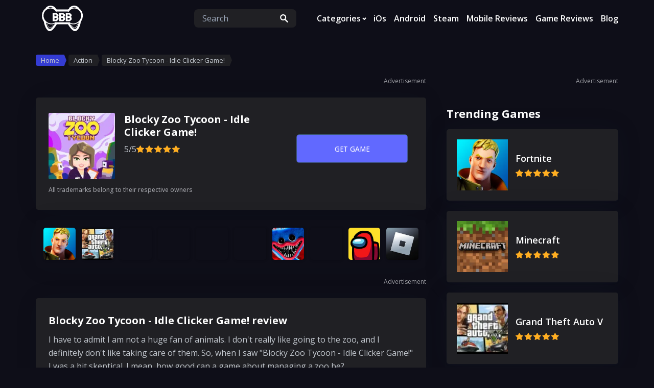

--- FILE ---
content_type: text/html; charset=UTF-8
request_url: https://butcherblockbuffet.com/index.php/product/blocky-zoo-tycoon-idle-clicker-game
body_size: 19158
content:





   <!DOCTYPE html> <html lang="en"> <head> <script>
        window.dataLayer = window.dataLayer || [];
        window.dataLayer.push({'Quality': 'yes'});
    </script>
 <script>
        window.dataLayer = window.dataLayer || [];
                    window.dataLayer.push({'Device': 'desktop'});
            </script>

  <!-- Google Tag Manager -->
<script>(function(w,d,s,l,i){w[l]=w[l]||[];w[l].push({'gtm.start':
new Date().getTime(),event:'gtm.js'});var f=d.getElementsByTagName(s)[0],
j=d.createElement(s),dl=l!='dataLayer'?'&l='+l:'';j.async=true;j.src=
'https://www.googletagmanager.com/gtm.js?id='+i+dl;f.parentNode.insertBefore(j,f);
})(window,document,'script','dataLayer','GTM-TXRBRPG');</script>
<!-- End Google Tag Manager -->  <meta charset="UTF-8"> <meta name="viewport" content="width=device-width, initial-scale=1"> <link rel="icon" href="/images/uploads/settings/ah2-favicon.png" > <meta name="csrf-token" content="d60mACNtXpyRzp0TUAiZLSgblIQTbatEbeKY4eon">  <title>  butcherblockbuffet.com | Reviews  </title> <meta name="description" content="  Butcherblockbuffet.com  " > <meta name="keywords" content="  Butcherblockbuffet.com  " > <link rel="canonical" href="https://butcherblockbuffet.com/product/blocky-zoo-tycoon-idle-clicker-game" />  <script>
        let screenwidth = window.parent.window.innerWidth ||
            window.parent.document.documentElement.clientWidth ||
            window.parent.document.body.clientWidth;
    </script>
 <script async src="https://securepubads.g.doubleclick.net/tag/js/gpt.js"></script>  <!-- Start GPT Tag -->
<script>
    window.googletag = window.googletag || {cmd: []};

    var anchorSlot;
    var interstitial;

    googletag.cmd.push(function () {
                setTimeout(function () {
            anchorSlot = googletag.defineOutOfPageSlot('/22831615156/butcherblockbuffet.com/butcherblockbuffet.com___anchor', googletag.enums.OutOfPageFormat.BOTTOM_ANCHOR);

            if (anchorSlot) {
                anchorSlot.addService(googletag.pubads());
                                    anchorSlot.setTargeting('Page', ['blocky-zoo-tycoon-idle-clicker-game']).setTargeting('Source', ['none']);
                                googletag.pubads().set('page_url', 'https://butcherblockbuffet.com');
                googletag.display(anchorSlot);
            }
        }, 2500);
        
        interstitial = googletag.defineOutOfPageSlot('/22831615156/butcherblockbuffet.com/butcherblockbuffet.com___interstitial', googletag.enums.OutOfPageFormat.INTERSTITIAL);
        if (interstitial) {
            interstitial.addService(googletag.pubads());
                            interstitial.setTargeting('Page', ['blocky-zoo-tycoon-idle-clicker-game']).setTargeting('Source', ['none']);
                        googletag.pubads().set('page_url', 'https://butcherblockbuffet.com');
        }

        googletag.pubads().enableSingleRequest();
        googletag.enableServices();
    });
</script>
<!-- End GPT Tag -->       <link rel="stylesheet" href="/gulp_dist/style/main.css?v=1767799168"> <link rel="preconnect" href="https://fonts.googleapis.com"> <link rel="preconnect" href="https://fonts.gstatic.com" crossorigin> <link href="https://fonts.googleapis.com/css2?family=Open+Sans:wght@300..800&display=swap" rel="stylesheet">   </head> <style>
    .preloader {
        position: fixed;
        left: 0;
        right: 0;
        bottom: 0;
        top: 0;
        display: flex;
        justify-content: center;
        align-items: center;
        width: 100%;
        height: 100%;
        z-index: 10000;
        background: #fff;
    }

    .fade-out {
        animation: preloaderFadeOut 500ms forwards;
    }

    .no-scroll {
        position: fixed;
        overflow-y: scroll;
        width: 100%;
    }
    .loader {
        width: fit-content;
        font-weight: bold;
        font-size: 30px;
        background: radial-gradient(circle closest-side,#343CD3 94%,#0000) right/calc(200% - 1em) 100%;
        animation: l24 1s infinite alternate linear;
    }
    .loader::before {
        content: "Loading...";
        line-height: 1em;
        color: #0000;
        background: inherit;
        background-image: radial-gradient(circle closest-side,#fff 94%,#343CD3);
        -webkit-background-clip:text;
        background-clip:text;
    }

    @keyframes l24 {
        100%{background-position: left}
    }

    @keyframes preloaderFadeOut {
        from {
            opacity: 1;
        }

        to {
            opacity: 0;
        }
    }
</style>

<div id="preloader" class="preloader">
    <div class="loader"></div>
</div>


<script>
    document.addEventListener("DOMContentLoaded", function () {
        document.body.classList.add('no-scroll');

        setTimeout(function () {
            var preloader = document.getElementById('preloader');

            preloader.classList.add('fade-out');
            document.body.classList.remove('no-scroll');

            setTimeout(function () {
                preloader.remove();
            }, 500);

        }, 2000);
    });
</script>
 <body class="dark_theme"> <div id="fb-root"></div> <script async defer crossorigin="anonymous" nonce="u3u0Gzkm" src="https://connect.facebook.net/ru_RU/sdk.js#xfbml=1&version=v7.0" ></script>  <!-- Google Tag Manager (noscript) -->
<noscript><iframe src="https://www.googletagmanager.com/ns.html?id=GTM-TXRBRPG"
height="0" width="0" style="display:none;visibility:hidden"></iframe></noscript>
<!-- End Google Tag Manager (noscript) -->  <header class="header content content-wide"> <a class="site-logo" href="https://butcherblockbuffet.com/index.php"> <svg width="106" height="72" viewBox="0 0 106 72" fill="none" xmlns="http://www.w3.org/2000/svg">
<path d="M0 0H106V66C106 69.3137 103.314 72 100 72H6C2.68629 72 0 69.3137 0 66V0Z" fill="transparent"></path>
<path d="M78.2483 11.3853C78.4131 11.4259 78.4131 11.4259 78.5813 11.4672C80.2804 11.9318 82.0369 12.9148 83.316 14.1218C83.316 14.1887 83.316 14.2556 83.316 14.3245C83.3829 14.3245 83.4498 14.3245 83.5187 14.3245C84.0089 14.8313 84.4154 15.3751 84.7223 16.0095C85.0044 16.5567 85.3651 16.863 85.8502 17.2329C89.2859 19.8757 91.2646 23.8961 91.931 28.1086C91.9489 28.2189 91.9667 28.3291 91.985 28.4427C92.0346 28.8359 92.0522 29.223 92.0565 29.6186C92.0576 29.6939 92.0586 29.7693 92.0596 29.8469C92.1047 34.0898 91.208 38.4585 88.533 41.8884C88.0661 42.5169 87.9569 43.0752 87.8706 43.8437C87.8383 44.0811 87.8054 44.3184 87.772 44.5556C87.7558 44.6721 87.7396 44.7886 87.7228 44.9086C86.9868 49.882 84.4591 56.6634 80.3197 59.7752C78.9371 60.7192 77.3923 61.217 75.7094 60.9091C72.4473 60.1581 69.9093 57.2589 67.9103 54.7645C67.8592 54.7011 67.8081 54.6376 67.7554 54.5722C66.4396 52.9312 65.2696 51.1946 64.1357 49.4245C64.0734 49.333 64.0734 49.333 64.0098 49.2396C63.8562 48.9874 63.8562 48.9874 63.7033 48.6403C63.4814 48.1713 63.2437 47.6891 62.7399 47.4863C62.1148 47.3524 61.4755 47.3845 60.8401 47.3981C60.6253 47.3975 60.4104 47.3962 60.1956 47.3944C59.614 47.3913 59.0328 47.3969 58.4513 47.4041C57.843 47.4101 57.2347 47.4081 56.6264 47.407C55.4752 47.406 54.3241 47.4123 53.173 47.4211C51.8621 47.4308 50.5513 47.4325 49.2404 47.4335C46.5445 47.4357 43.8488 47.4481 41.153 47.4671C41.122 47.5464 41.091 47.6257 41.0591 47.7073C40.9576 47.9559 40.8437 48.1651 40.7001 48.3911C40.6511 48.4686 40.6021 48.546 40.5516 48.6258C40.4992 48.7075 40.4468 48.7892 40.3928 48.8734C40.3383 48.9589 40.2837 49.0445 40.2275 49.1327C40.0637 49.3888 39.8991 49.6443 39.7341 49.8996C39.6895 49.9685 39.645 50.0374 39.5991 50.1084C38.4837 51.8256 37.2645 53.4714 35.984 55.0686C35.9351 55.1296 35.8862 55.1907 35.8359 55.2536C33.9134 57.6304 31.3744 60.3256 28.2221 60.9134C26.4894 61.0818 25.0544 60.8139 23.6563 59.7006C20.0124 56.6303 18.0826 51.6214 16.8282 47.163C16.8081 47.0941 16.7881 47.0251 16.7674 46.954C16.5637 46.2494 16.4218 45.5601 16.3286 44.8335C16.119 43.2601 15.8058 42.0889 14.855 40.7951C13.5817 38.9896 12.7749 36.6507 12.3686 34.4939C12.3538 34.4172 12.3389 34.3406 12.3236 34.2616C11.4561 29.5875 12.3273 24.7143 15.0022 20.7648C16.0035 19.3293 17.179 17.9714 18.6272 16.9724C19.1564 16.601 19.3506 16.2378 19.6059 15.6536C20.589 13.7333 23.097 12.3735 25.0378 11.6894C25.606 11.527 26.1822 11.4026 26.7608 11.2839C26.8372 11.2662 26.9135 11.2484 26.9922 11.2302C28.8719 10.9054 31.0467 11.0883 32.842 11.6894C32.9519 11.7243 32.9519 11.7243 33.064 11.76C35.3058 12.482 37.7467 14.0111 38.9228 16.1121C39.0247 16.3518 39.0623 16.5506 39.0943 16.8077C39.2036 17.3562 39.5344 17.7153 39.9602 18.0589C40.7102 18.5572 41.738 18.4181 42.5986 18.4101C42.8275 18.4116 43.0564 18.4136 43.2852 18.4159C43.9045 18.421 44.5236 18.4196 45.1429 18.4168C45.6607 18.4151 46.1785 18.4165 46.6964 18.418C47.9882 18.4217 49.2799 18.4194 50.5717 18.4142C51.6216 18.4101 52.6714 18.4116 53.7213 18.4171C54.9432 18.4236 56.165 18.4262 57.3869 18.4234C58.0328 18.422 58.6785 18.4221 59.3244 18.4262C59.9318 18.4298 60.539 18.428 61.1465 18.422C61.3687 18.4207 61.591 18.4212 61.8133 18.4239C63.2764 18.456 63.2764 18.456 64.4965 17.7395C64.8765 17.3342 65.0681 17.0323 65.1286 16.4838C65.3974 15.0929 66.9556 13.999 68.0512 13.2383C71.0049 11.255 74.7751 10.4577 78.2483 11.3853Z" fill="#0e0e18"></path>
<path d="M78.2483 11.3853C78.4131 11.4259 78.4131 11.4259 78.5813 11.4672C80.2804 11.9318 82.0369 12.9148 83.316 14.1218C83.316 14.1887 83.316 14.2556 83.316 14.3245C83.3829 14.3245 83.4498 14.3245 83.5187 14.3245C84.0089 14.8313 84.4154 15.3751 84.7223 16.0095C85.0044 16.5567 85.3651 16.863 85.8502 17.2329C89.2859 19.8757 91.2646 23.8961 91.931 28.1086C91.9489 28.2189 91.9667 28.3291 91.985 28.4427C92.0346 28.8359 92.0522 29.223 92.0565 29.6186C92.0576 29.6939 92.0586 29.7693 92.0596 29.8469C92.1047 34.0898 91.208 38.4585 88.533 41.8884C88.0661 42.5169 87.9569 43.0752 87.8706 43.8437C87.8383 44.0811 87.8054 44.3184 87.772 44.5556C87.7558 44.6721 87.7396 44.7886 87.7228 44.9086C86.9868 49.882 84.4591 56.6634 80.3197 59.7752C78.9371 60.7192 77.3923 61.217 75.7094 60.9091C72.4473 60.1581 69.9093 57.2589 67.9103 54.7645C67.8592 54.7011 67.8081 54.6376 67.7554 54.5722C66.4396 52.9312 65.2696 51.1946 64.1357 49.4245C64.0734 49.333 64.0734 49.333 64.0098 49.2396C63.8562 48.9874 63.8562 48.9874 63.7033 48.6403C63.4814 48.1713 63.2437 47.6891 62.7399 47.4863C62.1148 47.3524 61.4755 47.3845 60.8401 47.3981C60.6253 47.3975 60.4104 47.3962 60.1956 47.3944C59.614 47.3913 59.0328 47.3969 58.4513 47.4041C57.843 47.4101 57.2347 47.4081 56.6264 47.407C55.4752 47.406 54.3241 47.4123 53.173 47.4211C51.8621 47.4308 50.5513 47.4325 49.2404 47.4335C46.5445 47.4357 43.8488 47.4481 41.153 47.4671C41.122 47.5464 41.091 47.6257 41.0591 47.7073C40.9576 47.9559 40.8437 48.1651 40.7001 48.3911C40.6511 48.4686 40.6021 48.546 40.5516 48.6258C40.4992 48.7075 40.4468 48.7892 40.3928 48.8734C40.3383 48.9589 40.2837 49.0445 40.2275 49.1327C40.0637 49.3888 39.8991 49.6443 39.7341 49.8996C39.6895 49.9685 39.645 50.0374 39.5991 50.1084C38.4837 51.8256 37.2645 53.4714 35.984 55.0686C35.9351 55.1296 35.8862 55.1907 35.8359 55.2536C33.9134 57.6304 31.3744 60.3256 28.2221 60.9134C26.4894 61.0818 25.0544 60.8139 23.6563 59.7006C20.0124 56.6303 18.0826 51.6214 16.8282 47.163C16.8081 47.0941 16.7881 47.0251 16.7674 46.954C16.5637 46.2494 16.4218 45.5601 16.3286 44.8335C16.119 43.2601 15.8058 42.0889 14.855 40.7951C13.5817 38.9896 12.7749 36.6507 12.3686 34.4939C12.3538 34.4172 12.3389 34.3406 12.3236 34.2616C11.4561 29.5875 12.3273 24.7143 15.0022 20.7648C16.0035 19.3293 17.179 17.9714 18.6272 16.9724C19.1564 16.601 19.3506 16.2378 19.6059 15.6536C20.589 13.7333 23.097 12.3735 25.0378 11.6894C25.606 11.527 26.1822 11.4026 26.7608 11.2839C26.8372 11.2662 26.9135 11.2484 26.9922 11.2302C28.8719 10.9054 31.0467 11.0883 32.842 11.6894C32.9519 11.7243 32.9519 11.7243 33.064 11.76C35.3058 12.482 37.7467 14.0111 38.9228 16.1121C39.0247 16.3518 39.0623 16.5506 39.0943 16.8077C39.2036 17.3562 39.5344 17.7153 39.9602 18.0589C40.7102 18.5572 41.738 18.4181 42.5986 18.4101C42.8275 18.4116 43.0564 18.4136 43.2852 18.4159C43.9045 18.421 44.5236 18.4196 45.1429 18.4168C45.6607 18.4151 46.1785 18.4165 46.6964 18.418C47.9882 18.4217 49.2799 18.4194 50.5717 18.4142C51.6216 18.4101 52.6714 18.4116 53.7213 18.4171C54.9432 18.4236 56.165 18.4262 57.3869 18.4234C58.0328 18.422 58.6785 18.4221 59.3244 18.4262C59.9318 18.4298 60.539 18.428 61.1465 18.422C61.3687 18.4207 61.591 18.4212 61.8133 18.4239C63.2764 18.456 63.2764 18.456 64.4965 17.7395C64.8765 17.3342 65.0681 17.0323 65.1286 16.4838C65.3974 15.0929 66.9556 13.999 68.0512 13.2383C71.0049 11.255 74.7751 10.4577 78.2483 11.3853ZM66.0564 20.9135C65.4514 21.6179 64.7798 22.4099 64.3629 23.2436C56.202 23.2771 48.041 23.3105 39.6327 23.345C39.5658 23.1778 39.4989 23.0105 39.43 22.8382C38.8555 21.8975 38.1647 21.0954 37.4029 20.3044C37.3163 20.2082 37.3163 20.2082 37.2279 20.11C35.7963 18.5646 33.8238 17.623 31.8285 17.0611C31.7544 17.0396 31.6802 17.0182 31.6039 16.9961C28.3822 16.0943 25.0818 16.7596 22.2019 18.3458C21.3491 18.8297 20.6146 19.4276 19.8981 20.0938C19.7384 20.2388 19.5732 20.3779 19.404 20.5118C17.5106 22.0437 16.3304 24.5816 15.6373 26.8543C15.607 26.9522 15.607 26.9522 15.5762 27.0521C14.4792 30.8357 15.4181 34.7674 17.2336 38.1426C17.4754 38.5693 17.7502 38.9665 18.0444 39.3588C18.0847 39.4137 18.125 39.4686 18.1666 39.5251C20.649 42.8906 24.3398 45.1859 28.4838 45.8454C31.7347 46.3052 35.4152 45.7454 38.0938 43.7356C38.2003 43.6626 38.3068 43.5896 38.4165 43.5143C38.6952 43.5777 38.6952 43.5777 38.9232 43.717C39.2049 43.8109 39.3726 43.8312 39.6632 43.8317C39.7527 43.8321 39.8422 43.8325 39.9344 43.8329C40.0328 43.8328 40.1312 43.8327 40.2326 43.8326C40.337 43.8329 40.4415 43.8332 40.5491 43.8335C40.9009 43.8344 41.2527 43.8345 41.6044 43.8347C41.856 43.8352 42.1075 43.8357 42.359 43.8362C43.0436 43.8376 43.7281 43.8382 44.4127 43.8387C44.8402 43.8389 45.2676 43.8394 45.6951 43.8398C46.8786 43.8411 48.0621 43.8421 49.2456 43.8424C49.3592 43.8425 49.3592 43.8425 49.4751 43.8425C49.5511 43.8425 49.627 43.8426 49.7052 43.8426C49.8591 43.8426 50.013 43.8427 50.1669 43.8427C50.2814 43.8428 50.2814 43.8428 50.3982 43.8428C51.6347 43.8432 52.8713 43.845 54.1079 43.8473C55.3775 43.8497 56.6471 43.851 57.9167 43.8511C58.6295 43.8512 59.3423 43.8518 60.0551 43.8536C60.7256 43.8553 61.3961 43.8555 62.0666 43.8546C62.3128 43.8545 62.559 43.855 62.8051 43.856C63.1411 43.8573 63.477 43.8567 63.8129 43.8556C63.9592 43.8568 63.9592 43.8568 64.1084 43.8581C64.6817 43.8539 65.0649 43.7662 65.5792 43.5143C66.0439 43.525 66.3394 43.7672 66.7131 44.0274C69.5969 45.9355 72.9458 46.313 76.2969 45.6823C77.9502 45.3357 79.5103 44.7371 80.9849 43.9197C81.0878 43.8662 81.1908 43.8126 81.2969 43.7574C83.8969 42.3461 85.9422 39.9378 87.2688 37.3318C87.3009 37.2699 87.333 37.2081 87.366 37.1443C89.0947 33.7818 89.4357 29.7447 88.2823 26.1385C87.6721 24.3572 86.7477 22.7622 85.5458 21.3179C85.4793 21.2376 85.4793 21.2376 85.4116 21.1557C83.1357 18.4431 79.76 16.8698 76.2686 16.5293C72.3831 16.2994 68.6487 18.0766 66.0564 20.9135Z" fill="#ffffff"></path>
<path d="M33.0447 25.5748C40.9701 25.5748 40.9701 25.5748 42.7177 27.1683C43.09 27.4992 43.4763 27.8117 43.8642 28.124C44.2868 28.4711 44.2868 28.4711 44.3437 28.7718C44.5465 31.1264 44.5465 31.1264 43.9367 31.8899C43.5985 32.2422 43.2305 32.551 42.8337 32.8352C42.644 32.975 42.644 32.975 42.572 33.2776C42.6312 33.3065 42.6904 33.3353 42.7514 33.365C43.4566 33.7249 44.1259 34.1822 44.4977 34.8993C44.6089 35.4272 44.6239 35.9401 44.6117 36.4766C44.6097 36.5787 44.6097 36.5787 44.6076 36.6828C44.5812 37.5937 44.4975 38.1706 43.8377 38.8259C43.7692 38.8943 43.7006 38.9626 43.63 39.033C43.5589 39.1029 43.4878 39.1728 43.4145 39.2448C43.3107 39.3485 43.3107 39.3485 43.2048 39.4542C42.7394 39.9157 42.2571 40.3493 41.7611 40.7778C41.4601 41.0453 41.1591 41.3129 40.8489 41.5886C38.2736 41.5886 35.6982 41.5886 33.0447 41.5886C33.0447 36.304 33.0447 31.0195 33.0447 25.5748Z" fill="#ffffff"></path>
<path d="M45.9166 25.6761C47.2168 25.6573 48.5171 25.6385 49.8567 25.6191C50.2655 25.6108 50.6743 25.6025 51.0955 25.5939C51.5991 25.5898 51.5991 25.5898 51.8358 25.5891C51.9992 25.5877 52.1626 25.5845 52.326 25.5798C53.8747 25.5378 53.8747 25.5378 54.5272 26.1222C54.6666 26.275 54.8038 26.4301 54.937 26.5883C55.1171 26.738 55.2984 26.8862 55.4818 27.0317C55.5731 27.1089 55.6645 27.1861 55.7586 27.2657C56.0511 27.5092 56.0511 27.5092 56.3928 27.7131C56.8724 28.0345 57.2013 28.3264 57.3356 28.9065C57.4402 29.7479 57.5462 30.8611 57.0888 31.6184C56.8612 31.8731 56.6318 32.0635 56.356 32.2641C56.1996 32.4181 56.0453 32.5743 55.8936 32.7328C55.7777 32.8471 55.6617 32.9613 55.5452 33.0749C55.9635 33.6034 56.4094 34.0061 56.9467 34.4131C57.249 34.6632 57.3616 34.8258 57.4038 35.2186C57.4131 35.5669 57.421 35.915 57.4238 36.2634C57.4265 36.4869 57.4341 36.7099 57.4418 36.9333C57.4641 38.133 57.4641 38.133 57.0401 38.6252C56.917 38.7385 56.7905 38.8486 56.6601 38.9534C56.5805 39.0289 56.5009 39.1044 56.4189 39.1822C56.3459 39.2447 56.2729 39.3071 56.1976 39.3715C55.6776 39.8284 55.1917 40.3143 54.7074 40.8085C54.6495 40.8672 54.5917 40.9259 54.532 40.9864C54.4806 41.039 54.4292 41.0916 54.3763 41.1457C53.9814 41.5143 53.6644 41.5153 53.154 41.5103C53.0349 41.5103 53.0349 41.5103 52.9134 41.5103C52.6563 41.5102 52.3993 41.5086 52.1423 41.507C51.9836 41.5067 51.8249 41.5065 51.6663 41.5064C51.0779 41.5054 50.4895 41.5025 49.901 41.4999C48.5862 41.4957 47.2713 41.4915 45.9166 41.4872C45.9166 36.2696 45.9166 31.0519 45.9166 25.6761Z" fill="#ffffff"></path>
<path d="M58.7885 25.6761C60.7357 25.6479 60.7357 25.6479 62.7223 25.6191C63.3341 25.6066 63.3341 25.6066 63.9582 25.5939C64.4614 25.5898 64.4614 25.5898 64.698 25.589C64.8611 25.5877 65.0241 25.5845 65.1871 25.5798C66.7311 25.5378 66.7311 25.5378 67.4475 26.1185C67.6052 26.2717 67.7599 26.4279 67.9103 26.5883C68.0249 26.692 68.1402 26.7948 68.2567 26.8963C68.3493 26.9828 68.442 27.0693 68.5374 27.1584C68.9466 27.5384 69.3601 27.912 69.7829 28.2769C70.2092 28.6518 70.2037 28.9283 70.2454 29.483C70.3147 31.118 70.3147 31.118 69.7556 31.8084C69.3445 32.2389 68.8963 32.621 68.4171 32.9736C68.591 33.349 68.7946 33.5611 69.1075 33.8351C69.1939 33.9114 69.2802 33.9877 69.3692 34.0663C69.5473 34.2179 69.7288 34.3657 69.9132 34.5097C70.1401 34.6966 70.1401 34.6966 70.2414 34.8993C70.2796 35.3472 70.2905 35.7953 70.2992 36.2446C70.3029 36.3936 70.3084 36.5426 70.3158 36.6916C70.3549 37.4888 70.3665 38.1032 69.8043 38.7337C69.6501 38.879 69.492 39.0204 69.3292 39.1561C69.2628 39.2148 69.1964 39.2734 69.128 39.3338C69.0088 39.4381 68.8883 39.5409 68.767 39.6427C68.3313 40.0334 67.9252 40.455 67.5153 40.8725C67.4196 40.9694 67.4196 40.9694 67.322 41.0684C67.2645 41.127 67.207 41.1857 67.1478 41.2461C66.8163 41.5556 66.4649 41.5008 66.0374 41.4987C65.9183 41.4988 65.9183 41.4988 65.7968 41.4988C65.5392 41.4987 65.2817 41.4979 65.0241 41.4971C64.8653 41.497 64.7065 41.4969 64.5477 41.4968C63.9582 41.4963 63.3688 41.4949 62.7793 41.4936C61.4623 41.4915 60.1454 41.4894 58.7885 41.4872C58.7885 36.2696 58.7885 31.0519 58.7885 25.6761Z" fill="#ffffff"></path>
<path d="M83.9241 44.2238C83.6972 45.3678 83.3341 46.455 82.9549 47.5558C82.9233 47.6478 82.8918 47.7399 82.8592 47.8347C82.3675 49.2641 81.8506 50.6676 81.1876 52.028C81.1208 52.1657 81.1208 52.1657 81.0527 52.3062C79.0968 56.2937 79.0968 56.2937 77.3579 56.9385C76.4142 57.1732 75.6184 56.8897 74.8062 56.4044C73.0353 55.2982 71.6949 53.6736 70.4441 52.028C70.3914 51.9591 70.3386 51.8902 70.2843 51.8191C69.2891 50.514 68.385 49.1551 67.4994 47.7743C67.3649 47.5648 67.2295 47.3557 67.0935 47.1472C67.0284 47.0469 66.9634 46.9465 66.8963 46.8431C66.8379 46.7534 66.7794 46.6637 66.7192 46.5713C66.5927 46.3522 66.5927 46.3522 66.5927 46.1495C66.9348 46.2585 67.2699 46.3776 67.6023 46.5129C70.6118 47.7372 73.871 47.9542 77.0321 47.163C77.1198 47.1418 77.2076 47.1207 77.298 47.0988C79.4711 46.5642 81.6063 45.6687 83.4557 44.3968C83.7214 44.2238 83.7214 44.2238 83.9241 44.2238Z" fill="#0e0e18"></path>
<path d="M20.1729 44.2238C20.6382 44.3882 21.0338 44.6331 21.4524 44.8889C23.9655 46.3874 26.9135 47.5705 29.8802 47.589C29.991 47.5899 29.991 47.5899 30.1041 47.5908C30.2601 47.5917 30.416 47.5924 30.572 47.5928C30.8048 47.5938 31.0376 47.5969 31.2705 47.6001C32.6012 47.6097 33.8598 47.4192 35.1351 47.03C35.2052 47.0092 35.2753 46.9884 35.3476 46.967C35.9652 46.7773 36.5482 46.5275 37.1333 46.2548C37.2223 46.2201 37.3113 46.1853 37.4029 46.1495C37.4698 46.1829 37.5367 46.2164 37.6056 46.2508C37.5536 46.3288 37.5016 46.4068 37.4481 46.4872C37.4118 46.5417 37.3754 46.5962 37.338 46.6523C37.2522 46.7811 37.1662 46.9098 37.0802 47.0385C36.8105 47.4425 36.5418 47.8471 36.2745 48.2528C35.4037 49.5737 34.5284 50.8834 33.5515 52.1293C33.4782 52.2241 33.4049 52.3188 33.3294 52.4164C32.9256 52.9308 32.5002 53.4215 32.0581 53.9034C31.9084 54.0684 31.7615 54.2359 31.6179 54.4062C30.7592 55.4128 29.7159 56.2859 28.4838 56.7916C28.3835 56.8355 28.2831 56.8794 28.1798 56.9246C27.4834 57.0842 26.8658 57.0782 26.2394 56.7144C22.6889 54.3449 21.1627 48.3146 20.1729 44.4265C20.1729 44.3596 20.1729 44.2927 20.1729 44.2238Z" fill="#0e0e18"></path>
<path d="M39.9368 21.5206C47.8971 21.5206 55.8574 21.5206 64.0589 21.5206C63.8562 22.0274 63.8562 22.0274 63.6535 22.3315C63.3461 22.363 63.0592 22.3746 62.7514 22.3735C62.6568 22.3743 62.5622 22.3751 62.4647 22.376C62.1458 22.3784 61.8268 22.3786 61.5079 22.3788C61.28 22.3801 61.0521 22.3814 60.8243 22.3829C60.2038 22.3865 59.5833 22.388 58.9628 22.389C58.5755 22.3896 58.1882 22.3907 57.8008 22.3919C56.7287 22.3951 55.6566 22.3978 54.5845 22.3984C54.4815 22.3985 54.4815 22.3985 54.3765 22.3986C54.2373 22.3986 54.0981 22.3987 53.959 22.3988C53.8554 22.3989 53.8554 22.3989 53.7497 22.3989C53.6459 22.399 53.6459 22.399 53.5401 22.3991C52.4193 22.3998 51.2986 22.4043 50.1779 22.4105C49.0277 22.4167 47.8775 22.4199 46.7272 22.4201C46.0812 22.4203 45.4353 22.4218 44.7893 22.4265C44.1817 22.4308 43.5743 22.4312 42.9667 22.4287C42.7435 22.4285 42.5203 22.4296 42.2971 22.4322C41.9927 22.4355 41.6887 22.4339 41.3842 22.431C41.2512 22.4342 41.2512 22.4342 41.1155 22.4375C40.8678 22.4321 40.8678 22.4321 40.4435 22.3315C40.1927 21.9301 40.1927 21.9301 39.9368 21.5206Z" fill="#0e0e18"></path>
<path d="M62.3358 35.0006C62.8752 34.9902 63.4145 34.9797 63.9702 34.9689C64.1392 34.9643 64.3083 34.9597 64.4825 34.955C64.6182 34.9535 64.7538 34.9522 64.8895 34.9511C64.9931 34.9472 64.9931 34.9472 65.0989 34.9433C65.4896 34.9429 65.7291 35.0026 66.0277 35.2444C66.4518 35.6718 66.4148 36.0268 66.4217 36.6033C66.4246 36.6851 66.4275 36.767 66.4306 36.8513C66.4347 37.2444 66.4244 37.4754 66.2233 37.8207C65.712 38.293 65.357 38.4983 64.6519 38.4862C64.53 38.4852 64.408 38.4842 64.2824 38.4832C64.0526 38.4776 64.0526 38.4776 63.8181 38.472C63.329 38.4636 62.8398 38.4553 62.3358 38.4466C62.3358 37.3095 62.3358 36.1723 62.3358 35.0006Z" fill="#0e0e18"></path>
<path d="M49.464 35.0006C49.9866 34.9923 50.5092 34.9839 51.0476 34.9753C51.2114 34.9716 51.3752 34.9679 51.544 34.9641C51.6741 34.9631 51.8043 34.9621 51.9384 34.961C52.0711 34.9589 52.2038 34.9568 52.3405 34.9546C52.7702 35.0085 52.9823 35.1342 53.3154 35.406C53.5881 35.8151 53.559 36.1292 53.5625 36.6096C53.5658 36.691 53.5691 36.7724 53.5726 36.8563C53.5764 37.2848 53.5656 37.474 53.2936 37.8203C53.2005 37.8932 53.1073 37.9661 53.0114 38.0412C52.9367 38.1119 52.862 38.1825 52.785 38.2553C52.4288 38.4984 52.2182 38.4935 51.79 38.4862C51.6678 38.4852 51.5456 38.4842 51.4197 38.4832C51.1885 38.4776 51.1885 38.4776 50.9526 38.472C50.4614 38.4636 49.9701 38.4553 49.464 38.4466C49.464 37.3095 49.464 36.1723 49.464 35.0006Z" fill="#0e0e18"></path>
<path d="M36.6935 35.0006C37.2014 34.9944 37.7094 34.9881 38.2328 34.9816C38.3922 34.9789 38.5516 34.9761 38.7158 34.9732C38.8422 34.9725 38.9685 34.9717 39.0986 34.9709C39.2921 34.9685 39.2921 34.9685 39.4895 34.9661C39.8613 35.0032 40.046 35.0824 40.3422 35.3047C40.6699 35.7095 40.7049 36.1044 40.7032 36.6096C40.7031 36.6819 40.7029 36.7542 40.7027 36.8286C40.6848 37.349 40.5984 37.6584 40.2206 38.0147C40.1604 38.0569 40.1002 38.0991 40.0381 38.1426C39.9646 38.1948 39.891 38.247 39.8152 38.3007C39.472 38.4772 39.2455 38.4816 38.8611 38.4763C38.6901 38.4752 38.6901 38.4752 38.5157 38.474C38.3004 38.4699 38.3004 38.4699 38.0807 38.4656C37.6229 38.4594 37.1651 38.4531 36.6935 38.4466C36.6935 37.3095 36.6935 36.1723 36.6935 35.0006Z" fill="#0e0e18"></path>
<path d="M49.464 28.6154C50.2228 28.6028 50.2228 28.6028 50.997 28.59C51.2347 28.5845 51.2347 28.5845 51.4772 28.5788C51.6033 28.5778 51.7294 28.5768 51.8593 28.5758C51.9877 28.5736 52.1161 28.5715 52.2485 28.5693C52.6697 28.6236 52.8862 28.7561 53.2141 29.0208C53.384 29.3607 53.3469 29.7369 53.3534 30.1103C53.3591 30.2318 53.3591 30.2318 53.3649 30.3558C53.3711 30.7767 53.352 31.0611 53.085 31.3978C52.628 31.8247 52.3461 31.884 51.7207 31.8785C51.6023 31.878 51.484 31.8775 51.3621 31.8769C51.2123 31.8751 51.0626 31.8732 50.9083 31.8713C50.4317 31.8672 49.955 31.863 49.464 31.8587C49.464 30.7884 49.464 29.7181 49.464 28.6154Z" fill="#0e0e18"></path>
<path d="M62.3358 28.6154C63.0947 28.6028 63.0947 28.6028 63.8688 28.59C64.1066 28.5845 64.1066 28.5845 64.3491 28.5788C64.4752 28.5778 64.6012 28.5768 64.7311 28.5758C64.8596 28.5736 64.988 28.5715 65.1203 28.5693C65.5415 28.6236 65.7581 28.7561 66.0859 29.0208C66.2559 29.3607 66.2188 29.7369 66.2253 30.1103C66.231 30.2318 66.231 30.2318 66.2368 30.3558C66.243 30.7767 66.2238 31.0611 65.9569 31.3978C65.4999 31.8247 65.218 31.884 64.5925 31.8785C64.4742 31.878 64.3559 31.8775 64.2339 31.8769C64.0842 31.8751 63.9344 31.8732 63.7801 31.8713C63.3035 31.8672 62.8269 31.863 62.3358 31.8587C62.3358 30.7884 62.3358 29.7181 62.3358 28.6154Z" fill="#0e0e18"></path>
<path d="M36.5921 28.6154C37.0959 28.6028 37.5997 28.5903 38.1187 28.5774C38.2763 28.5718 38.4339 28.5663 38.5962 28.5606C39.7539 28.5466 39.7539 28.5466 40.185 28.8644C40.5345 29.2497 40.5425 29.6419 40.5195 30.142C40.5206 30.222 40.5216 30.302 40.5227 30.3845C40.5141 30.8113 40.4844 30.9967 40.2107 31.3388C40.1203 31.41 40.0299 31.4813 39.9368 31.5546C39.8783 31.6086 39.8198 31.6626 39.7596 31.7183C39.4458 31.9113 39.2153 31.8932 38.8488 31.8884C38.7305 31.8876 38.6121 31.8868 38.4902 31.8861C38.3404 31.8833 38.1907 31.8805 38.0364 31.8777C37.5598 31.8714 37.0832 31.8651 36.5921 31.8587C36.5921 30.7884 36.5921 29.7181 36.5921 28.6154Z" fill="#0e0e18"></path>
<path d="M81.9984 46.859C82.0997 47.0617 82.0997 47.0617 82.042 47.2386C82.0091 47.3096 81.9761 47.3805 81.9422 47.4536C81.887 47.5742 81.887 47.5742 81.8307 47.6972C81.7695 47.8279 81.7695 47.8279 81.707 47.9612C81.6217 48.1463 81.5365 48.3315 81.4512 48.5166C81.4072 48.6117 81.3633 48.7067 81.3179 48.8046C81.1947 49.0732 81.0745 49.3428 80.9556 49.6133C78.7267 54.6793 78.7267 54.6793 76.9307 55.474C76.0222 55.6125 75.1393 55.0775 74.427 54.5689C74.1745 54.3699 73.9302 54.1644 73.6874 53.9537C73.6154 53.894 73.5434 53.8343 73.4693 53.7728C72.984 53.3639 72.5759 52.9173 72.1671 52.4334C72.0797 52.3346 71.9923 52.2359 71.9023 52.1341C71.2932 51.4432 70.7249 50.7295 70.1781 49.9883C70.1168 49.9054 70.0556 49.8225 69.9925 49.7371C69.7424 49.3942 69.5106 49.0684 69.3292 48.6833C69.677 48.9548 69.9799 49.2278 70.2667 49.5634C70.6359 49.9902 71.0155 50.4057 71.4006 50.8181C71.4944 50.9197 71.4944 50.9197 71.5901 51.0234C72.0277 51.492 72.4895 51.917 72.9779 52.332C73.0766 52.4187 73.1752 52.5053 73.2769 52.5945C74.8047 53.9221 74.8047 53.9221 76.6944 54.4102C77.1532 54.3111 77.4338 53.9858 77.7416 53.6496C77.7945 53.5924 77.8474 53.5351 77.9019 53.4761C78.3469 52.9833 78.721 52.4666 79.0781 51.9076C79.1344 51.8202 79.1907 51.7329 79.2487 51.6428C79.8642 50.6772 80.4282 49.6836 80.9849 48.6833C81.0348 48.5939 81.0847 48.5045 81.1361 48.4124C81.4248 47.8953 81.7122 47.3775 81.9984 46.859Z" fill="#ffffff"></path>
<path d="M22.1999 47.2644C22.4317 47.4779 22.5779 47.6781 22.7198 47.9588C22.7593 48.0359 22.7988 48.1129 22.8395 48.1923C22.8814 48.2749 22.9233 48.3575 22.9664 48.4426C24.5586 51.79 24.5586 51.79 27.0649 54.3591C27.7065 54.5588 28.2778 54.2673 28.8453 53.9719C30.8346 52.8712 32.6745 50.9965 34.1125 49.2495C34.281 49.0671 34.4643 48.9281 34.6664 48.7847C34.5192 49.1033 34.3405 49.3698 34.1283 49.649C34.0281 49.781 34.0281 49.781 33.9258 49.9157C33.8545 50.0086 33.7833 50.1016 33.7099 50.1973C33.637 50.2926 33.5641 50.388 33.489 50.4862C32.9228 51.2225 32.3367 51.9357 31.7271 52.6361C31.6348 52.7488 31.6348 52.7488 31.5407 52.8638C31.0603 53.4436 30.4987 53.9015 29.9028 54.3591C29.8165 54.4255 29.7303 54.4919 29.6415 54.5602C28.9801 55.0469 28.3285 55.3946 27.5146 55.5373C26.5302 55.3584 25.8926 54.5423 25.3407 53.7696C24.2878 52.1988 23.4746 50.4877 22.732 48.753C22.705 48.69 22.678 48.627 22.6502 48.5621C22.1999 47.5075 22.1999 47.5075 22.1999 47.2644Z" fill="#ffffff"></path>
<path d="M34.1596 15.6421C34.2098 15.7425 34.2098 15.7425 34.261 15.8448C34.2064 15.8288 34.1518 15.8127 34.0955 15.7961C33.4019 15.5994 32.7024 15.4347 31.9995 15.2747C31.9028 15.2526 31.806 15.2305 31.7063 15.2077C30.9625 15.0398 30.258 14.9166 29.4926 14.9121C29.4146 14.9115 29.3365 14.9109 29.2561 14.9103C29.0909 14.9094 28.9256 14.9087 28.7603 14.9083C28.5141 14.9073 28.268 14.9042 28.0218 14.901C26.8971 14.8936 25.8364 15.0178 24.7338 15.2367C27.0128 12.8026 31.8099 14.0583 34.1596 15.6421Z" fill="#0e0e18"></path>
<path d="M79.4646 15.034C79.4646 15.0675 79.4646 15.1009 79.4646 15.1354C79.0793 15.0886 78.6958 15.0407 78.3125 14.9798C75.6315 14.5767 73.0024 14.8295 70.4397 15.681C70.24 15.7439 70.0396 15.7961 69.836 15.8448C70.1563 15.488 70.5117 15.2616 70.9319 15.0403C70.998 15.0053 71.0641 14.9703 71.1322 14.9342C73.7917 13.5693 76.8354 13.6834 79.4646 15.034Z" fill="#0e0e18"></path>
<path d="M81.9984 46.859C82.0318 46.9259 82.0653 46.9928 82.0998 47.0617C82.0372 47.2482 82.0372 47.2482 81.9315 47.475C81.8931 47.5587 81.8547 47.6423 81.8151 47.7285C81.7731 47.8178 81.7312 47.9072 81.688 47.9992C81.6034 48.1828 81.519 48.3666 81.4346 48.5503C81.3927 48.6412 81.3507 48.7322 81.3075 48.8259C81.1415 49.1898 80.9828 49.5567 80.8265 49.9249C80.7542 50.095 80.7542 50.095 80.6804 50.2686C80.6471 50.3475 80.6138 50.4264 80.5795 50.5077C80.5126 50.4073 80.4457 50.307 80.3767 50.2036C80.3099 50.1702 80.243 50.1367 80.174 50.1023C80.2077 50.0436 80.2414 49.985 80.276 49.9246C81.1528 48.4005 81.1528 48.4005 81.9984 46.859Z" fill="#ffffff"></path>
<path d="M22.1999 47.2644C22.4417 47.4858 22.5906 47.7003 22.7411 47.9909C22.7841 48.0731 22.827 48.1554 22.8712 48.2401C22.9152 48.3257 22.9591 48.4114 23.0044 48.4996C23.0698 48.6251 23.0698 48.6251 23.1364 48.7532C23.4037 49.2679 23.6647 49.7856 23.9229 50.305C23.7222 50.4053 23.7222 50.4053 23.5175 50.5077C23.3294 50.0786 23.1418 49.6493 22.9546 49.2197C22.8908 49.0736 22.8269 48.9275 22.7629 48.7815C22.6709 48.5718 22.5795 48.3619 22.4881 48.152C22.4593 48.0866 22.4305 48.0211 22.4008 47.9536C22.1999 47.4902 22.1999 47.4902 22.1999 47.2644Z" fill="#ffffff"></path>
<path d="M34.565 48.7847C34.565 49.1525 34.4867 49.2249 34.2618 49.5068C34.1987 49.5868 34.1356 49.6667 34.0705 49.7491C33.9704 49.8738 33.9704 49.8738 33.8682 50.0009C33.7375 50.1656 33.6069 50.3303 33.4763 50.495C33.4179 50.5679 33.3595 50.6408 33.2994 50.7159C33.1736 50.8777 33.0571 51.0467 32.9434 51.2172C32.7761 51.1837 32.6089 51.1503 32.4366 51.1158C32.8898 50.5786 33.3604 50.0621 33.8429 49.5512C33.9127 49.477 33.9824 49.4029 34.0543 49.3265C34.2244 49.1458 34.3947 48.9652 34.565 48.7847Z" fill="#ffffff"></path>
<path d="M69.3292 48.6833C69.8325 49.0761 70.2359 49.5137 70.6468 50.0009C70.7629 50.1361 70.879 50.2713 70.9952 50.4063C71.0809 50.5067 71.1666 50.607 71.2549 50.7104C71.1546 50.8107 71.0543 50.9111 70.9509 51.0145C70.7181 50.7023 70.486 50.3897 70.2541 50.0769C70.1881 49.9885 70.1221 49.9 70.0541 49.8089C69.9908 49.7233 69.9274 49.6378 69.8621 49.5496C69.8037 49.471 69.7454 49.3925 69.6852 49.3115C69.545 49.1078 69.4332 48.9073 69.3292 48.6833Z" fill="#ffffff"></path>
<path d="M22.1999 47.2644C22.4302 47.4763 22.574 47.6721 22.711 47.9529C22.7466 48.0251 22.7822 48.0972 22.8189 48.1716C22.8551 48.2464 22.8912 48.3212 22.9284 48.3983C22.9657 48.4742 23.003 48.5502 23.0414 48.6285C23.1331 48.8154 23.224 49.0027 23.3148 49.1901C23.2145 49.2235 23.1141 49.257 23.0107 49.2914C22.875 48.9919 22.7401 48.6919 22.6053 48.3919C22.5667 48.3066 22.528 48.2213 22.4881 48.1334C22.4516 48.0518 22.415 47.9701 22.3773 47.886C22.3433 47.8106 22.3094 47.7352 22.2744 47.6576C22.1999 47.4671 22.1999 47.4671 22.1999 47.2644Z" fill="#ffffff"></path>
<path d="M81.9984 46.859C82.0998 47.0617 82.0998 47.0617 82.0368 47.2522C82.0023 47.3275 81.9678 47.4029 81.9323 47.4805C81.8954 47.5622 81.8585 47.6439 81.8204 47.728C81.7612 47.856 81.7612 47.856 81.7007 47.9865C81.6615 48.0726 81.6224 48.1587 81.5821 48.2474C81.4851 48.4606 81.3873 48.6735 81.2889 48.886C81.1886 48.8191 81.0882 48.7522 80.9849 48.6833C81.3193 48.0813 81.6538 47.4792 81.9984 46.859Z" fill="#ffffff"></path>
<path d="M26.5581 14.8313C26.5581 14.8648 26.5581 14.8982 26.5581 14.9327C25.6551 15.0832 25.6551 15.0832 24.7338 15.2367C25.3539 14.6166 25.7558 14.5835 26.5581 14.8313Z" fill="#0e0e18"></path>
<path d="M34.565 48.7847C34.565 49.1976 34.353 49.4047 34.1089 49.7159C34.0654 49.7725 34.0219 49.8291 33.9771 49.8875C33.8697 50.0272 33.7613 50.1661 33.6528 50.305C33.5859 50.2381 33.5191 50.1712 33.4501 50.1023C33.7614 49.5918 34.1322 49.1957 34.565 48.7847Z" fill="#ffffff"></path>
<path d="M69.3292 48.6833C69.8017 49.0459 70.1136 49.4038 70.4441 49.8996C70.3438 49.8996 70.2434 49.8996 70.1401 49.8996C69.933 49.685 69.933 49.685 69.7156 49.4055C69.6431 49.3138 69.5706 49.222 69.4959 49.1275C69.3292 48.886 69.3292 48.886 69.3292 48.6833Z" fill="#ffffff"></path>
<path d="M70.7482 15.1354C70.7816 15.2023 70.8151 15.2692 70.8495 15.3381C70.9499 15.3715 71.0502 15.405 71.1536 15.4394C70.9724 15.51 70.7907 15.5795 70.6088 15.6485C70.5077 15.6873 70.4066 15.7261 70.3024 15.7661C70.0387 15.8448 70.0387 15.8448 69.836 15.7435C70.137 15.5428 70.438 15.3421 70.7482 15.1354Z" fill="#0e0e18"></path>
<path d="M33.4501 15.2367C33.7177 15.404 33.9853 15.5712 34.261 15.7435C34.0583 15.8448 34.0583 15.8448 33.8389 15.7882C33.7566 15.7588 33.6743 15.7294 33.5895 15.6991C33.5067 15.67 33.4238 15.6409 33.3385 15.6109C33.275 15.5877 33.2115 15.5646 33.1461 15.5408C33.2464 15.5073 33.3468 15.4739 33.4501 15.4394C33.4501 15.3725 33.4501 15.3056 33.4501 15.2367Z" fill="#0e0e18"></path>
<path d="M33.3488 50.1023C33.4157 50.1357 33.4826 50.1692 33.5515 50.2036C33.4846 50.3709 33.4177 50.5381 33.3488 50.7104C33.2485 50.7104 33.1481 50.7104 33.0447 50.7104C33.1029 50.4198 33.132 50.319 33.3488 50.1023Z" fill="#ffffff"></path>
<path d="M23.1121 49.1901C23.2124 49.2235 23.3128 49.257 23.4162 49.2915C23.4496 49.4587 23.483 49.6259 23.5175 49.7982C23.4172 49.7982 23.3168 49.7982 23.2134 49.7982C23.18 49.5975 23.1466 49.3969 23.1121 49.1901Z" fill="#ffffff"></path>
<path d="M34.565 48.7847C34.565 49.1808 34.4124 49.3032 34.1596 49.5955C34.0593 49.5621 33.9589 49.5286 33.8556 49.4942C34.0897 49.26 34.3238 49.0259 34.565 48.7847Z" fill="#ffffff"></path>
<path d="M69.836 38.2439C69.9029 38.3108 69.9698 38.3777 70.0387 38.4466C69.7377 38.6975 69.7377 38.6975 69.4306 38.9534C69.4306 38.6493 69.4306 38.6493 69.6333 38.4276C69.7002 38.367 69.7671 38.3064 69.836 38.2439Z" fill="#ffffff"></path>
</svg> </a> <div class="right header-clickable-area"> <div class="mob-buttons"> <button type="button" class="header-open-btn" aria-label="Search" data-target="#search-mob-block"> <svg> <use xlink:href="https://butcherblockbuffet.com/img/svgdefs.svg#search"></use> </svg> </button> <button type="button" class="hamburger-icon-container header-open-btn" aria-label="Menu" aria-controls="navigation" data-target="#header-nav-list" > <span class="hamburger"></span> </button> </div> <div class="desk-header"> <div id="search-mob-block"> <form class="header-search-form" action="https://butcherblockbuffet.com/index.php/search" method="GET" > <label for="search-header" class="hidden">Search</label> <input type="text" name="s" id="search-input-ajax" placeholder="Search" required autocomplete="off" minlength="1" pattern="^\S|.*\S$" title="Search field filled out incorrectly" value="" > <button type="submit" aria-label="Search"> <svg> <use xlink:href="https://butcherblockbuffet.com/img/svgdefs.svg#search"></use> </svg> </button> <div class="search-results hide"> <ul id="results"> </ul> </div> </form> </div> <nav class="header-nav" id="header-nav-list"> <div class="dropdown"> <button type="button" onclick="this.parentNode.classList.toggle('show')" > <span class="text"> <span> Categories </span> <span class="arrow-down"> &#8964; </span> </span> </button> <ul class="category-link">  <li> <a href="https://butcherblockbuffet.com/index.php/categories/action"> Action </a> </li>  <li> <a href="https://butcherblockbuffet.com/index.php/categories/action-games"> Action Games </a> </li>  <li> <a href="https://butcherblockbuffet.com/index.php/categories/adventure"> Adventure </a> </li>  <li> <a href="https://butcherblockbuffet.com/index.php/categories/adventure-games"> Adventure Games </a> </li>  <li> <a href="https://butcherblockbuffet.com/index.php/categories/arcade"> Arcade </a> </li>  <li> <a href="https://butcherblockbuffet.com/index.php/categories/casual"> Casual </a> </li>  <li> <a href="https://butcherblockbuffet.com/index.php/categories/comics"> Comics </a> </li>  <li> <a href="https://butcherblockbuffet.com/index.php/categories/early-access-games"> Early Access Games </a> </li>  <li> <a href="https://butcherblockbuffet.com/index.php/categories/events"> Events </a> </li>  <li> <a href="https://butcherblockbuffet.com/index.php/categories/finance"> Finance </a> </li>  <li> <a href="https://butcherblockbuffet.com/index.php/categories/free-to-play-games"> Free to Play Games </a> </li>  <li> <a href="https://butcherblockbuffet.com/index.php/categories/games"> Games </a> </li>  <li> <a href="https://butcherblockbuffet.com/index.php/categories/lifestyle"> Lifestyle </a> </li>  <li> <a href="https://butcherblockbuffet.com/index.php/categories/puzzle"> Puzzle </a> </li>  <li> <a href="https://butcherblockbuffet.com/index.php/categories/racing"> Racing </a> </li>  <li> <a href="https://butcherblockbuffet.com/index.php/categories/role-playing"> Role Playing </a> </li>  <li> <a href="https://butcherblockbuffet.com/index.php/categories/rpg"> RPG </a> </li>  <li> <a href="https://butcherblockbuffet.com/index.php/categories/rpg-games"> RPG Games </a> </li>  <li> <a href="https://butcherblockbuffet.com/index.php/categories/simulation"> Simulation </a> </li>  <li> <a href="https://butcherblockbuffet.com/index.php/categories/simulation-games"> Simulation Games </a> </li>  <li> <a href="https://butcherblockbuffet.com/index.php/categories/social"> Social </a> </li>  <li> <a href="https://butcherblockbuffet.com/index.php/categories/sports"> Sports </a> </li>  <li> <a href="https://butcherblockbuffet.com/index.php/categories/sports-games"> Sports Games </a> </li>  </ul> </div> <a href="https://butcherblockbuffet.com/index.php/types/ios"> iOs </a> <a href="https://butcherblockbuffet.com/index.php/types/android"> Android </a> <a href="https://butcherblockbuffet.com/index.php/types/steam"> Steam </a> <a href="https://butcherblockbuffet.com/index.php/types/mobile"> Mobile Reviews </a> <a href="https://butcherblockbuffet.com/index.php/reviews/game"> Game Reviews </a> <a href="https://butcherblockbuffet.com/index.php/blog">Blog</a> </nav> </div> </div> </header>  <style> .header .site-logo img { max-width: 200px; } @media only screen and (min-width: 1100px) { .header #search-mob-block { width: 200px; } } @media only screen and (min-width: 960px) and (max-width: 1099px) { .header .right { padding-left: 15px; } .header .site-logo img { max-width: 170px; } .header #search-mob-block { width: 170px; } .header .header-nav { margin-left: 15px; } .header .header-nav a, .header .header-nav button { font-size: 15px; } .header .header-nav .dropdown button { display: inline-flex; align-items: center; margin-right: 15px !important; } .header .header-nav .dropdown button .text span { font-size: 15px; } .header .header-nav .dropdown button .arrow-down { top: -3px; } } @media only screen and (min-width: 960px) { .header .header-nav a { margin-right: 15px; } .header .header-nav .dropdown button { margin-right: 10px; padding-right: 15px; } .header .header-nav .dropdown button .arrow-down { left: 100%; } } </style> <div class=" wrapper  content-grow   desktop ">  <main class="product-wrap product-abtest-80821"> <div class="categories main-content"> <div class="container default"> <ul class="breadcrumbs  mt-30px "> <li class="breadcrumb-item breadcrumb-home"> <a href="https://butcherblockbuffet.com/index.php">Home</a> </li>  <li class="breadcrumb-item">  <a href="https://butcherblockbuffet.com/index.php/categories/action"><span>Action</span></a>  </li>  <li class="breadcrumb-item">  <span>Blocky Zoo Tycoon - Idle Clicker Game!</span>  </li>  </ul> <div class="product-box product-box-primary"> <div class="product-box-content product-new-content main"> <div class="row"> <div class="col-md-8 col-xs-12 product-mob-padding"> <div class="advertise-container " style="">  <span class="sponsored-links right">Advertisement</span> <div class="adv "> <div id="gpt-passback-5"> 
    <script> 
        window.googletag = window.googletag || {cmd: []};
        googletag.cmd.push(function() { 
            if (screenwidth >= 728) { 
                googletag.defineSlot('/22831615156/butcherblockbuffet.com/butcherblockbuffet.com_d_unit_top_728', [728, 90], 'gpt-passback-5').addService(googletag.pubads()).setTargeting('Source', ['none']).setTargeting('Page', ['blocky-zoo-tycoon-idle-clicker-game']); 
            } else if (screenwidth < 728 && screenwidth >= 468) {
                googletag.defineSlot('/22831615156/butcherblockbuffet.com/butcherblockbuffet.com_d_unit_top_728', [468, 60], 'gpt-passback-5').addService(googletag.pubads()).setTargeting('Source', ['none']).setTargeting('Page', ['blocky-zoo-tycoon-idle-clicker-game']); 
            } if (screenwidth >= 468) { 
                googletag.enableServices(); googletag.display('gpt-passback-5'); 
            }
        });
    </script>
</div> </div> </div>  <div class="row product-box-mobile"> <div class="app-top_block desktop"> <div class="app-top_wrapper"> <div class="top-info"> <a href="https://butcherblockbuffet.com/index.php/product/blocky-zoo-tycoon-idle-clicker-game/getapp" class="logo-container app-logo_link" > <img src="/images/thumb/150x150xr/uploads/game/70500/blocky-zoo-tycoon-idle-clicker-game.png" alt="Blocky Zoo Tycoon - Idle Clicker Game!" class="logo-event" > </a> <div class="text-block"> <div class="left-part"> <a href="https://butcherblockbuffet.com/index.php/product/blocky-zoo-tycoon-idle-clicker-game/getapp"> <h1 class="product-title title-event">Blocky Zoo Tycoon - Idle Clicker Game!</h1> </a> <a href="https://butcherblockbuffet.com/index.php/product/blocky-zoo-tycoon-idle-clicker-game/getapp" class="product-rating"> <span class="rating-base-text rating-event"> 5/5 </span> <span class="rating five rating-event"></span> </a> </div> <div class="btn-container right"> <a class="simple-btn get-app-event animation-pulse" href="https://butcherblockbuffet.com/index.php/product/blocky-zoo-tycoon-idle-clicker-game/getapp" > Get Game </a> </div> </div> </div> <div class="copyright product-copyright">All trademarks belong to their respective owners</div> </div> </div> </div> <div class="top-apps_block card2 in-main-content desktop"> <ul>  <li> <a href="https://butcherblockbuffet.com/index.php/product/fortnite-game" class="app_block" > <img src="/images/thumb/200x200xr/uploads/game/1261357853/fortnite.jpg"> </a> </li>  <li> <a href="https://butcherblockbuffet.com/index.php/product/grand-theft-auto-v" class="app_block" > <img src="/images/thumb/200x200xr/uploads/game/70500/grand-theft-auto-v.png"> </a> </li>  <li> <a href="https://butcherblockbuffet.com/index.php/product/hello-neighbor" class="app_block" > <img src="/images/thumb/200x200xr/uploads/game/70500/hello-neighbor.png"> </a> </li>  <li> <a href="https://butcherblockbuffet.com/index.php/product/minecraft" class="app_block" > <img src="/images/thumb/200x200xr/uploads/game/70500/minecraft.png"> </a> </li>  <li> <a href="https://butcherblockbuffet.com/index.php/product/geometry-dash" class="app_block" > <img src="/images/thumb/200x200xr/uploads/game/70500/geometry-dash.png"> </a> </li>  <li> <a href="https://butcherblockbuffet.com/index.php/product/gacha-cute" class="app_block" > <img src="/images/thumb/200x200xr/uploads/products/166/gacha-cute.jpg"> </a> </li>  <li> <a href="https://butcherblockbuffet.com/index.php/product/poppy-playtime" class="app_block" > <img src="/images/thumb/200x200xr/uploads/game/206/poppy-playtime.jpg"> </a> </li>  <li> <a href="https://butcherblockbuffet.com/index.php/product/gacha-life" class="app_block" > <img src="/images/thumb/200x200xr/uploads/game/70500/gacha-life.png"> </a> </li>  <li> <a href="https://butcherblockbuffet.com/index.php/product/among-us" class="app_block" > <img src="/images/thumb/200x200xr/uploads/game/70500/among-us.png"> </a> </li>  <li> <a href="https://butcherblockbuffet.com/index.php/product/roblox" class="app_block" > <img src="/images/thumb/200x200xr/uploads/products/212/roblox.png"> </a> </li>  <li> <a href="https://butcherblockbuffet.com/index.php/product/gacha-heat" class="app_block" > <img src="/images/thumb/200x200xr/uploads/products/214/gacha-heat.jpg"> </a> </li>  <li> <a href="https://butcherblockbuffet.com/index.php/product/toca-boca-world" class="app_block" > <img src="/images/thumb/200x200xr/uploads/products/216/toca-boca-world.png"> </a> </li>  <li> <a href="https://butcherblockbuffet.com/index.php/product/stumble-guys" class="app_block" > <img src="/images/thumb/200x200xr/uploads/product/logo/stumble-guys-multiplayer-royale.png"> </a> </li>  <li> <a href="https://butcherblockbuffet.com/index.php/product/talking-tom-cat" class="app_block" > <img src="/images/thumb/200x200xr/uploads/product/logo/my-talking-tom.png"> </a> </li>  <li> <a href="https://butcherblockbuffet.com/index.php/product/hole-io" class="app_block" > <img src="/images/thumb/200x200xr/uploads/product/logo/holeio.jpg"> </a> </li>  <li> <a href="https://butcherblockbuffet.com/index.php/product/the-sims-4" class="app_block" > <img src="/images/thumb/200x200xr/uploads/product/logo/the-sims-4.jpg"> </a> </li>  </ul> </div> <div class="advertise-container " style="">  <span class="sponsored-links right">Advertisement</span> <div class="adv "> <div id="gpt-passback-3">
    <script>
        window.googletag = window.googletag || {cmd: []};
        googletag.cmd.push(function() {
            if (screenwidth >= 728) {
                googletag.defineSlot('/22831615156/butcherblockbuffet.com/butcherblockbuffet.com_d_unit_middle_728', [728, 90], 'gpt-passback-3').addService(googletag.pubads()).setTargeting('Source', ['none']).setTargeting('Page', ['blocky-zoo-tycoon-idle-clicker-game']);
            } else if (screenwidth < 728 && screenwidth >= 468) {
                googletag.defineSlot('/22831615156/butcherblockbuffet.com/butcherblockbuffet.com_d_unit_middle_728', [468, 60], 'gpt-passback-3').addService(googletag.pubads()).setTargeting('Source', ['none']).setTargeting('Page', ['blocky-zoo-tycoon-idle-clicker-game']);
            } if (screenwidth >= 468) {
                googletag.enableServices(); googletag.display('gpt-passback-3');
            }
        });
    </script>
</div> </div> </div>  <div class="col-md-12 detail-products-mob"> <div id="detail-products" class="product-review detail-products"> <div class="product-tabs-content tab-content full-description"> <div> <div class="game-description-title"> <h2>Blocky Zoo Tycoon - Idle Clicker Game! review</h2> </div>  <div class="all-description-game"> <p>I have to admit I am not a huge fan of animals. I don&#39;t really like going to the zoo, and I definitely don&#39;t like taking care of them. So, when I saw &quot;Blocky Zoo Tycoon - Idle Clicker Game!&quot; I was a bit skeptical. I mean, how good can a game about managing a zoo be?</p>

<p>But I am happy to say that I was pleasantly surprised by &quot;Blocky Zoo Tycoon - Idle Clicker Game!&quot;. It is a very well-made and addicting game that I have been playing for hours on end.</p>

<p>&quot;Blocky Zoo Tycoon - Idle Clicker Game!&quot; is, as the name suggests, a tycoon game about managing a zoo. Your task is to build cages and enclosures for the animals, buy food for them, and generally just make sure that the zoo is running smoothly.</p>

<p>But it is not as easy as it sounds. You have to carefully manage your money, as well as the needs of the animals and the visitors. If you don&#39;t, the animals will escape, the visitors will get angry, and your zoo will quickly go bankrupt. The game is extremely challenging, but that is what makes it so much fun.</p>

<p>The graphics of the Blocky Zoo Tycoon - Idle Clicker Game! are extremely well done. The animals look real, and the cages and enclosures look like they do in real life. The game is also extremely user-friendly, and I have never had any problems with it. The game is also constantly being updated, so there are always new features and animals being added.</p>

<p>I highly recommend the Blocky Zoo Tycoon - Idle Clicker Game! to anyone who is looking for a great game to play. The game is extremely addicting and fun, and it will keep you entertained for hours. The graphics are extremely well done, and the game is constantly being updated. I highly recommend this game to anyone who is looking for a great game to play.</p> <h2> Pros </h2> <ul>  <li> Addicting and fun gameplay </li>  <li> Well done graphics </li>  <li> User-friendly </li>  <li> Constantly being updated. </li>  </ul>     <h2> Cons </h2> <ul>  <li> The game is heavily reliant on microtransactions. </li>  </ul>    </div>  </div> </div> </div> </div> <div class="col-md-12 block_bot_info"> <div class="bottom-info-product "> <div class="col-md-12 mobile_block"> <div class="product-get-block"> <h2 class="product-title">Blocky Zoo Tycoon - Idle Clicker Game!</h2> <div class="product-rating"> <span class="rating five"></span> </div> </div> <div class="custom-class"> <figure id="img-product" class="img-product"> <img class="lazy" alt="Blocky Zoo Tycoon - Idle Clicker Game!" id="bottom_logo_fag" src="/images/thumb/150x150xr/uploads/game/70500/blocky-zoo-tycoon-idle-clicker-game.png" style="" width="130" height="130"> </figure> </div> <div class="one_butt"> <a href="https://butcherblockbuffet.com/index.php/product/blocky-zoo-tycoon-idle-clicker-game/getapp" class="simple-btn get-app-event animation-pulse" > Get Game </a> </div> <div class="copyright">To download the app, you will get links to the Official Website and/or official digital markets.</div> </div> </div> </div>  <div class="owl-carousel owl-theme supermartket-owl-carousel2">  <div class="item"> <img class="owl-lazy" data-src="/images/thumb/400x240xr/uploads/game/70501/blocky-zoo-tycoon-idle-clicker-game-1.png" alt="Blocky Zoo Tycoon - Idle Clicker Game!" height="240"> </div>  <div class="item"> <img class="owl-lazy" data-src="/images/thumb/400x240xr/uploads/game/70501/blocky-zoo-tycoon-idle-clicker-game-2.png" alt="Blocky Zoo Tycoon - Idle Clicker Game!" height="240"> </div>  <div class="item"> <img class="owl-lazy" data-src="/images/thumb/400x240xr/uploads/game/70501/blocky-zoo-tycoon-idle-clicker-game-3.png" alt="Blocky Zoo Tycoon - Idle Clicker Game!" height="240"> </div>  <div class="item"> <img class="owl-lazy" data-src="/images/thumb/400x240xr/uploads/game/70501/blocky-zoo-tycoon-idle-clicker-game-4.png" alt="Blocky Zoo Tycoon - Idle Clicker Game!" height="240"> </div>  <div class="item"> <img class="owl-lazy" data-src="/images/thumb/400x240xr/uploads/game/70501/blocky-zoo-tycoon-idle-clicker-game-5.png" alt="Blocky Zoo Tycoon - Idle Clicker Game!" height="240"> </div>  <div class="item"> <img class="owl-lazy" data-src="/images/thumb/400x240xr/uploads/game/70501/blocky-zoo-tycoon-idle-clicker-game-6.png" alt="Blocky Zoo Tycoon - Idle Clicker Game!" height="240"> </div>  <div class="item"> <img class="owl-lazy" data-src="/images/thumb/400x240xr/uploads/game/70501/blocky-zoo-tycoon-idle-clicker-game-7.png" alt="Blocky Zoo Tycoon - Idle Clicker Game!" height="240"> </div>  <div class="item"> <img class="owl-lazy" data-src="/images/thumb/400x240xr/uploads/game/70501/blocky-zoo-tycoon-idle-clicker-game-8.png" alt="Blocky Zoo Tycoon - Idle Clicker Game!" height="240"> </div>  <div class="item"> <img class="owl-lazy" data-src="/images/thumb/400x240xr/uploads/game/70501/blocky-zoo-tycoon-idle-clicker-game-9.png" alt="Blocky Zoo Tycoon - Idle Clicker Game!" height="240"> </div>  <div class="item"> <img class="owl-lazy" data-src="/images/thumb/400x240xr/uploads/game/70501/blocky-zoo-tycoon-idle-clicker-game-10.png" alt="Blocky Zoo Tycoon - Idle Clicker Game!" height="240"> </div>  <div class="item"> <img class="owl-lazy" data-src="/images/thumb/400x240xr/uploads/game/70501/blocky-zoo-tycoon-idle-clicker-game-11.png" alt="Blocky Zoo Tycoon - Idle Clicker Game!" height="240"> </div>  <div class="item"> <img class="owl-lazy" data-src="/images/thumb/400x240xr/uploads/game/70501/blocky-zoo-tycoon-idle-clicker-game-12.png" alt="Blocky Zoo Tycoon - Idle Clicker Game!" height="240"> </div>  <div class="item"> <img class="owl-lazy" data-src="/images/thumb/400x240xr/uploads/game/70501/blocky-zoo-tycoon-idle-clicker-game-13.png" alt="Blocky Zoo Tycoon - Idle Clicker Game!" height="240"> </div>  <div class="item"> <img class="owl-lazy" data-src="/images/thumb/400x240xr/uploads/game/70501/blocky-zoo-tycoon-idle-clicker-game-14.png" alt="Blocky Zoo Tycoon - Idle Clicker Game!" height="240"> </div>  <div class="item"> <img class="owl-lazy" data-src="/images/thumb/400x240xr/uploads/game/70501/blocky-zoo-tycoon-idle-clicker-game-15.png" alt="Blocky Zoo Tycoon - Idle Clicker Game!" height="240"> </div>  </div>  <div class="detail-slide relates relates-games"> <h2 class="block-title">Related games</h2> <ul class="reviews-list for-vertical in-main-content">  <li> <a href="https://butcherblockbuffet.com/index.php/product/archero-2" class="billets-product vertical"> <span class="logo"> <img class="lazy" data-src="/images/thumb/150x150xr/uploads/product/logo/archero-2.jpg" alt="Archero 2" title="Archero 2" /> </span> <span class="app-info"> <span class="app-title"> Archero 2 </span> <div class="product-rating"> <span class="rating five"></span> </div> </span> </a> </li>  <li> <a href="https://butcherblockbuffet.com/index.php/product/nba-2k24" class="billets-product vertical"> <span class="logo"> <img class="lazy" data-src="/images/thumb/150x150xr/uploads/product/logo/nba-2k24.jpg" alt="NBA 2K24" title="NBA 2K24" /> </span> <span class="app-info"> <span class="app-title"> NBA 2K24 </span> <div class="product-rating"> <span class="rating five"></span> </div> </span> </a> </li>  <li> <a href="https://butcherblockbuffet.com/index.php/product/vampire-survivors" class="billets-product vertical"> <span class="logo"> <img class="lazy" data-src="/images/thumb/150x150xr/uploads/product/logo/vampire-survivors.jpg" alt="Vampire Survivors" title="Vampire Survivors" /> </span> <span class="app-info"> <span class="app-title"> Vampire Survivors </span> <div class="product-rating"> <span class="rating five"></span> </div> </span> </a> </li>  <li> <a href="https://butcherblockbuffet.com/index.php/product/baldurs-gate-3" class="billets-product vertical"> <span class="logo"> <img class="lazy" data-src="/images/thumb/150x150xr/uploads/product/logo/baldurs-gate-3.jpg" alt="Baldur&#039;s Gate 3" title="Baldur&#039;s Gate 3" /> </span> <span class="app-info"> <span class="app-title"> Baldur&#039;s Gate 3 </span> <div class="product-rating"> <span class="rating five"></span> </div> </span> </a> </li>  <li> <a href="https://butcherblockbuffet.com/index.php/product/the-sims-4" class="billets-product vertical"> <span class="logo"> <img class="lazy" data-src="/images/thumb/150x150xr/uploads/product/logo/the-sims-4.jpg" alt="The Sims™ 4" title="The Sims™ 4" /> </span> <span class="app-info"> <span class="app-title"> The Sims™ 4 </span> <div class="product-rating"> <span class="rating five"></span> </div> </span> </a> </li>  <li> <a href="https://butcherblockbuffet.com/index.php/product/phasmophobia" class="billets-product vertical"> <span class="logo"> <img class="lazy" data-src="/images/thumb/150x150xr/uploads/product/logo/7513ee5c-681a-4bcc-a117-82808abe2f42.jpg" alt="Phasmophobia" title="Phasmophobia" /> </span> <span class="app-info"> <span class="app-title"> Phasmophobia </span> <div class="product-rating"> <span class="rating five"></span> </div> </span> </a> </li>  <li> <a href="https://butcherblockbuffet.com/index.php/product/warframe" class="billets-product vertical"> <span class="logo"> <img class="lazy" data-src="/images/thumb/150x150xr/uploads/product/logo/dd20cb89-6a0b-4ebe-8e16-76a0442c0feb.png" alt="Warframe" title="Warframe" /> </span> <span class="app-info"> <span class="app-title"> Warframe </span> <div class="product-rating"> <span class="rating five"></span> </div> </span> </a> </li>  <li> <a href="https://butcherblockbuffet.com/index.php/product/beamng-drive" class="billets-product vertical"> <span class="logo"> <img class="lazy" data-src="/images/thumb/150x150xr/uploads/product/logo/beamngdrive.jpg" alt="BeamNG.drive" title="BeamNG.drive" /> </span> <span class="app-info"> <span class="app-title"> BeamNG.drive </span> <div class="product-rating"> <span class="rating five"></span> </div> </span> </a> </li>  <li> <a href="https://butcherblockbuffet.com/index.php/product/papers-grade-please" class="billets-product vertical"> <span class="logo"> <img class="lazy" data-src="/images/thumb/150x150xr/uploads/product/logo/papers-grade-please.png" alt="Papers Grade, Please!" title="Papers Grade, Please!" /> </span> <span class="app-info"> <span class="app-title"> Papers Grade, Please! </span> <div class="product-rating"> <span class="rating five"></span> </div> </span> </a> </li>  <li> <a href="https://butcherblockbuffet.com/index.php/product/fellowship" class="billets-product vertical"> <span class="logo"> <img class="lazy" data-src="/images/thumb/150x150xr/uploads/product/logo/c14ae418-04b0-4777-8569-da02cb3a43bf.jpg" alt="Fellowship" title="Fellowship" /> </span> <span class="app-info"> <span class="app-title"> Fellowship </span> <div class="product-rating"> <span class="rating five"></span> </div> </span> </a> </li>  <li> <a href="https://butcherblockbuffet.com/index.php/product/arc-raiders" class="billets-product vertical"> <span class="logo"> <img class="lazy" data-src="/images/thumb/150x150xr/uploads/product/logo/0d62b43d-ee1d-4019-aacd-85ff25c4e269.png" alt="ARC Raiders" title="ARC Raiders" /> </span> <span class="app-info"> <span class="app-title"> ARC Raiders </span> <div class="product-rating"> <span class="rating five"></span> </div> </span> </a> </li>  <li> <a href="https://butcherblockbuffet.com/index.php/product/rematch" class="billets-product vertical"> <span class="logo"> <img class="lazy" data-src="/images/thumb/150x150xr/uploads/product/logo/rematch.jpg" alt="REMATCH" title="REMATCH" /> </span> <span class="app-info"> <span class="app-title"> REMATCH </span> <div class="product-rating"> <span class="rating five"></span> </div> </span> </a> </li>  </ul> </div> </div> </div> </div> <div class="reviews-wrap"> <div class="sidebar col-md-4 col-xs-12"> <div class="advertise-container " style="">  <span class="sponsored-links right">Advertisement</span> <div class="adv "> <div id="gpt-passback-4">
    <script> 
        window.googletag = window.googletag || {cmd: []}; 
        googletag.cmd.push(function() { 
            if (screenwidth >= 336) { 
                googletag.defineSlot('/22831615156/butcherblockbuffet.com/butcherblockbuffet.com_d_unit_sidebar_336', [336, 280], 'gpt-passback-4').addService(googletag.pubads()).setTargeting('Source', ['none']).setTargeting('Page', ['blocky-zoo-tycoon-idle-clicker-game']); 
            } else if (screenwidth < 336 && screenwidth >= 300) { 
                googletag.defineSlot('/22831615156/butcherblockbuffet.com/butcherblockbuffet.com_d_unit_sidebar_336', [[300, 250], [300, 600]], 'gpt-passback-4').addService(googletag.pubads()).setTargeting('Source', ['none']).setTargeting('Page', ['blocky-zoo-tycoon-idle-clicker-game']); 
            } else if (screenwidth < 300 && screenwidth >= 160) {
                googletag.defineSlot('/22831615156/butcherblockbuffet.com/butcherblockbuffet.com_d_unit_sidebar_336', [160, 600], 'gpt-passback-4').addService(googletag.pubads()).setTargeting('Source', ['none']).setTargeting('Page', ['blocky-zoo-tycoon-idle-clicker-game']); 
            } if (screenwidth >= 160) { 
                googletag.enableServices(); googletag.display('gpt-passback-4'); 
            } 
        }); 
    </script> 
</div> </div> </div>  <div class="sidebar-rew-reviews"> <h2>Trending Games</h2> <ul class="reviews-list for-horizontal in-sidebar">  <li> <a href="https://butcherblockbuffet.com/index.php/product/fortnite-game" class="horiz-product billets-product"> <span class="logo"> <img title="Fortnite" class="lazy" alt="Fortnite" src="/images/thumb/150x150xr/uploads/game/1261357853/fortnite.jpg" > </span> <span class="app-info"> <span class="app-title">Fortnite</span> <div class="product-rating"> <span class="rating five"></span> </div> </span> </a> </li>  <li> <a href="https://butcherblockbuffet.com/index.php/product/minecraft" class="horiz-product billets-product"> <span class="logo"> <img title="Minecraft" class="lazy" alt="Minecraft" src="/images/thumb/150x150xr/uploads/game/70500/minecraft.png" > </span> <span class="app-info"> <span class="app-title">Minecraft</span> <div class="product-rating"> <span class="rating five"></span> </div> </span> </a> </li>  <li> <a href="https://butcherblockbuffet.com/index.php/product/grand-theft-auto-v" class="horiz-product billets-product"> <span class="logo"> <img title="Grand Theft Auto V" class="lazy" alt="Grand Theft Auto V" src="/images/thumb/150x150xr/uploads/game/70500/grand-theft-auto-v.png" > </span> <span class="app-info"> <span class="app-title">Grand Theft Auto V</span> <div class="product-rating"> <span class="rating five"></span> </div> </span> </a> </li>  <li> <a href="https://butcherblockbuffet.com/index.php/product/toca-boca-world" class="horiz-product billets-product"> <span class="logo"> <img title="Toca Boca World" class="lazy" alt="Toca Boca World" src="/images/thumb/150x150xr/uploads/products/216/toca-boca-world.png" > </span> <span class="app-info"> <span class="app-title">Toca Boca World</span> <div class="product-rating"> <span class="rating five"></span> </div> </span> </a> </li>  </ul> </div> <div class="sidebar-rew-reviews"> <h2>Latest Reviews</h2> <ul class="reviews-list for-horizontal in-sidebar">  <li> <a href="https://butcherblockbuffet.com/index.php/product/angry-birds-2" class="horiz-product billets-product"> <span class="logo"> <img title="Angry Birds 2" class="lazy" alt="Angry Birds 2" src="/images/thumb/150x150xr/uploads/products/3/angry-birds-2.jpg" > </span> <span class="app-info"> <span class="app-title">Angry Birds 2</span> <div class="product-rating"> <span class="rating five"></span> </div> </span> </a> </li>  <li> <a href="https://butcherblockbuffet.com/index.php/product/angry-birds-evolution" class="horiz-product billets-product"> <span class="logo"> <img title="Angry Birds Evolution" class="lazy" alt="Angry Birds Evolution" src="/images/thumb/150x150xr/uploads/game/70500/angry-birds-evolution-2020.png" > </span> <span class="app-info"> <span class="app-title">Angry Birds Evolution</span> <div class="product-rating"> <span class="rating five"></span> </div> </span> </a> </li>  <li> <a href="https://butcherblockbuffet.com/index.php/product/apex-legends" class="horiz-product billets-product"> <span class="logo"> <img title="Apex Legends™" class="lazy" alt="Apex Legends™" src="/images/thumb/150x150xr/uploads/game/70500/apex-legends.png" > </span> <span class="app-info"> <span class="app-title">Apex Legends™</span> <div class="product-rating"> <span class="rating five"></span> </div> </span> </a> </li>  <li> <a href="https://butcherblockbuffet.com/index.php/product/asphalt-9" class="horiz-product billets-product"> <span class="logo"> <img title="Asphalt 9" class="lazy" alt="Asphalt 9" src="/images/thumb/150x150xr/uploads/game/70500/asphalt-9-legends-2019s-action-car-racing-game.png" > </span> <span class="app-info"> <span class="app-title">Asphalt 9</span> <div class="product-rating"> <span class="rating five"></span> </div> </span> </a> </li>  </ul> </div> <div class="sidebar-rew-article"> <h2>Latest Articles</h2> <ul class="sidebar-latest-articles">  <li class="blog-content-block"> <a href="https://butcherblockbuffet.com/index.php/blog/post/cryogenic-symphony-harmonizing-frost-and-fury-on-the-battlefield" class="blog-items"> <span class="poster-container"> <img loading="lazy" src="/images/thumb/360x180xr/uploads/post/00a3257b-6c1e-49e9-9ffa-bbdc85f46cbd.jpg" alt="Cryogenic Symphony: Harmonizing Frost and Fury on the Battlefield"> </span> <span class="blog-items-content"> <span class="blog-items-title"> <span class="title">Cryogenic Symphony: Harmonizing Frost and Fury on the Battlefield</span> <span class="descr"> In the realm of tactical strategy games, one character emerges as a singular force on the battlefield, seamlessly merging artistry with calculated combat efficiency. This operator captivates players with her intricate design, intriguing abilities, and... </span> </span> <span class="blog-items-data"> <span class="blog-items-author"> <span class="name-user"> <span>Lillian Rivera </span> <span class="data-public"> 2026-01-22 </span> </span> </span> <span class="read-more"> <span>Read more </span> <span> <svg class="svg-icons"><use xlink:href="/images/svgdefs.svg#icon-arrow"></use></svg> </span> </span> </span> </span> </a> </li>  <li class="blog-content-block"> <a href="https://butcherblockbuffet.com/index.php/blog/news/riyadh-2026-unveiling-the-75-million-global-esports-extravaganza" class="blog-items"> <span class="poster-container"> <img loading="lazy" src="/images/thumb/360x180xr/uploads/post/5c09e36d-b347-4b61-be55-e277226a7f7d.jpg" alt="Riyadh 2026: Unveiling the $75 Million Global Esports Extravaganza"> </span> <span class="blog-items-content"> <span class="blog-items-title"> <span class="title">Riyadh 2026: Unveiling the $75 Million Global Esports Extravaganza</span> <span class="descr"> This event is generating excitement as organizers unveil plans for a groundbreaking competition featuring a hefty prize sum. New details confirm both the schedule and the impressive fund allocation, promising an unforgettable experience for the... </span> </span> <span class="blog-items-data"> <span class="blog-items-author"> <span class="name-user"> <span>Camden Price </span> <span class="data-public"> 2026-01-22 </span> </span> </span> <span class="read-more"> <span>Read more </span> <span> <svg class="svg-icons"><use xlink:href="/images/svgdefs.svg#icon-arrow"></use></svg> </span> </span> </span> </span> </a> </li>  <li class="blog-content-block"> <a href="https://butcherblockbuffet.com/index.php/blog/news/digital-justice-and-the-unyielding-human-spirit-in-modern-cinema" class="blog-items"> <span class="poster-container"> <img loading="lazy" src="/images/thumb/360x180xr/uploads/post/16801d53-91d2-4710-a0a5-14a67118c5b1.jpg" alt="Digital Justice and the Unyielding Human Spirit in Modern Cinema"> </span> <span class="blog-items-content"> <span class="blog-items-title"> <span class="title">Digital Justice and the Unyielding Human Spirit in Modern Cinema</span> <span class="descr"> This piece discusses a new dramatic film that mixes modern technology with a legal twist. In the film, a police officer finds himself confronting an AI judge—a creation brought to life by a renowned actress... </span> </span> <span class="blog-items-data"> <span class="blog-items-author"> <span class="name-user"> <span>Lillian Rivera </span> <span class="data-public"> 2026-01-22 </span> </span> </span> <span class="read-more"> <span>Read more </span> <span> <svg class="svg-icons"><use xlink:href="/images/svgdefs.svg#icon-arrow"></use></svg> </span> </span> </span> </span> </a> </li>  <li class="blog-content-block"> <a href="https://butcherblockbuffet.com/index.php/blog/post/rebirth-of-a-fighting-icon-a-cinematic-journey-through-legacy-and-innovation" class="blog-items"> <span class="poster-container"> <img loading="lazy" src="/images/thumb/360x180xr/uploads/post/47855752-af7a-4d5c-b4cf-a049cd1d41aa.jpg" alt="Rebirth of a Fighting Icon: A Cinematic Journey Through Legacy and Innovation"> </span> <span class="blog-items-content"> <span class="blog-items-title"> <span class="title">Rebirth of a Fighting Icon: A Cinematic Journey Through Legacy and Innovation</span> <span class="descr"> The upcoming cinematic adaptation promises a fascinating journey into the world of fighting games, blending larger-than-life characters with a modern narrative twist. The film teases revelations that bridge decades of pop culture, drawing inspiration from... </span> </span> <span class="blog-items-data"> <span class="blog-items-author"> <span class="name-user"> <span>Camden Price </span> <span class="data-public"> 2026-01-08 </span> </span> </span> <span class="read-more"> <span>Read more </span> <span> <svg class="svg-icons"><use xlink:href="/images/svgdefs.svg#icon-arrow"></use></svg> </span> </span> </span> </span> </a> </li>  </ul> </div> </div> </div> </div> </div> </div> </main>  </div> <footer class="footer content content-wide"> <div class="left"> <p class="about-text"> butcherblockbuffet.com is where you will find the latest news in the mobile realm, along with tons of expert-approved app reviews and ratings. We’re here to enlighten you, let you in on the newest and the best mobile applications, as well as provide you with quick yet profound insights on the iOS & Android apps you’re currently interested in. </p> <nav class="mt-20px"> <ul class="navigation"> <li><a href="https://butcherblockbuffet.com/index.php/about-us">About us</a></li> <li> <a href="https://butcherblockbuffet.com/index.php/contact-us"> Contact us </a> </li> <li><a href="https://butcherblockbuffet.com/index.php/privacy-policy">Privacy Policy</a></li> <li><a href="https://butcherblockbuffet.com/index.php/terms-of-use">Terms of Use</a></li> <li><a href="https://butcherblockbuffet.com/index.php/blog">Blog</a></li> </ul> </nav> </div> <div class="right"> <a href="https://butcherblockbuffet.com/index.php" class="footer-logo"> <svg width="106" height="72" viewBox="0 0 106 72" fill="none" xmlns="http://www.w3.org/2000/svg">
<path d="M0 0H106V66C106 69.3137 103.314 72 100 72H6C2.68629 72 0 69.3137 0 66V0Z" fill="transparent"></path>
<path d="M78.2483 11.3853C78.4131 11.4259 78.4131 11.4259 78.5813 11.4672C80.2804 11.9318 82.0369 12.9148 83.316 14.1218C83.316 14.1887 83.316 14.2556 83.316 14.3245C83.3829 14.3245 83.4498 14.3245 83.5187 14.3245C84.0089 14.8313 84.4154 15.3751 84.7223 16.0095C85.0044 16.5567 85.3651 16.863 85.8502 17.2329C89.2859 19.8757 91.2646 23.8961 91.931 28.1086C91.9489 28.2189 91.9667 28.3291 91.985 28.4427C92.0346 28.8359 92.0522 29.223 92.0565 29.6186C92.0576 29.6939 92.0586 29.7693 92.0596 29.8469C92.1047 34.0898 91.208 38.4585 88.533 41.8884C88.0661 42.5169 87.9569 43.0752 87.8706 43.8437C87.8383 44.0811 87.8054 44.3184 87.772 44.5556C87.7558 44.6721 87.7396 44.7886 87.7228 44.9086C86.9868 49.882 84.4591 56.6634 80.3197 59.7752C78.9371 60.7192 77.3923 61.217 75.7094 60.9091C72.4473 60.1581 69.9093 57.2589 67.9103 54.7645C67.8592 54.7011 67.8081 54.6376 67.7554 54.5722C66.4396 52.9312 65.2696 51.1946 64.1357 49.4245C64.0734 49.333 64.0734 49.333 64.0098 49.2396C63.8562 48.9874 63.8562 48.9874 63.7033 48.6403C63.4814 48.1713 63.2437 47.6891 62.7399 47.4863C62.1148 47.3524 61.4755 47.3845 60.8401 47.3981C60.6253 47.3975 60.4104 47.3962 60.1956 47.3944C59.614 47.3913 59.0328 47.3969 58.4513 47.4041C57.843 47.4101 57.2347 47.4081 56.6264 47.407C55.4752 47.406 54.3241 47.4123 53.173 47.4211C51.8621 47.4308 50.5513 47.4325 49.2404 47.4335C46.5445 47.4357 43.8488 47.4481 41.153 47.4671C41.122 47.5464 41.091 47.6257 41.0591 47.7073C40.9576 47.9559 40.8437 48.1651 40.7001 48.3911C40.6511 48.4686 40.6021 48.546 40.5516 48.6258C40.4992 48.7075 40.4468 48.7892 40.3928 48.8734C40.3383 48.9589 40.2837 49.0445 40.2275 49.1327C40.0637 49.3888 39.8991 49.6443 39.7341 49.8996C39.6895 49.9685 39.645 50.0374 39.5991 50.1084C38.4837 51.8256 37.2645 53.4714 35.984 55.0686C35.9351 55.1296 35.8862 55.1907 35.8359 55.2536C33.9134 57.6304 31.3744 60.3256 28.2221 60.9134C26.4894 61.0818 25.0544 60.8139 23.6563 59.7006C20.0124 56.6303 18.0826 51.6214 16.8282 47.163C16.8081 47.0941 16.7881 47.0251 16.7674 46.954C16.5637 46.2494 16.4218 45.5601 16.3286 44.8335C16.119 43.2601 15.8058 42.0889 14.855 40.7951C13.5817 38.9896 12.7749 36.6507 12.3686 34.4939C12.3538 34.4172 12.3389 34.3406 12.3236 34.2616C11.4561 29.5875 12.3273 24.7143 15.0022 20.7648C16.0035 19.3293 17.179 17.9714 18.6272 16.9724C19.1564 16.601 19.3506 16.2378 19.6059 15.6536C20.589 13.7333 23.097 12.3735 25.0378 11.6894C25.606 11.527 26.1822 11.4026 26.7608 11.2839C26.8372 11.2662 26.9135 11.2484 26.9922 11.2302C28.8719 10.9054 31.0467 11.0883 32.842 11.6894C32.9519 11.7243 32.9519 11.7243 33.064 11.76C35.3058 12.482 37.7467 14.0111 38.9228 16.1121C39.0247 16.3518 39.0623 16.5506 39.0943 16.8077C39.2036 17.3562 39.5344 17.7153 39.9602 18.0589C40.7102 18.5572 41.738 18.4181 42.5986 18.4101C42.8275 18.4116 43.0564 18.4136 43.2852 18.4159C43.9045 18.421 44.5236 18.4196 45.1429 18.4168C45.6607 18.4151 46.1785 18.4165 46.6964 18.418C47.9882 18.4217 49.2799 18.4194 50.5717 18.4142C51.6216 18.4101 52.6714 18.4116 53.7213 18.4171C54.9432 18.4236 56.165 18.4262 57.3869 18.4234C58.0328 18.422 58.6785 18.4221 59.3244 18.4262C59.9318 18.4298 60.539 18.428 61.1465 18.422C61.3687 18.4207 61.591 18.4212 61.8133 18.4239C63.2764 18.456 63.2764 18.456 64.4965 17.7395C64.8765 17.3342 65.0681 17.0323 65.1286 16.4838C65.3974 15.0929 66.9556 13.999 68.0512 13.2383C71.0049 11.255 74.7751 10.4577 78.2483 11.3853Z" fill="#0e0e18"></path>
<path d="M78.2483 11.3853C78.4131 11.4259 78.4131 11.4259 78.5813 11.4672C80.2804 11.9318 82.0369 12.9148 83.316 14.1218C83.316 14.1887 83.316 14.2556 83.316 14.3245C83.3829 14.3245 83.4498 14.3245 83.5187 14.3245C84.0089 14.8313 84.4154 15.3751 84.7223 16.0095C85.0044 16.5567 85.3651 16.863 85.8502 17.2329C89.2859 19.8757 91.2646 23.8961 91.931 28.1086C91.9489 28.2189 91.9667 28.3291 91.985 28.4427C92.0346 28.8359 92.0522 29.223 92.0565 29.6186C92.0576 29.6939 92.0586 29.7693 92.0596 29.8469C92.1047 34.0898 91.208 38.4585 88.533 41.8884C88.0661 42.5169 87.9569 43.0752 87.8706 43.8437C87.8383 44.0811 87.8054 44.3184 87.772 44.5556C87.7558 44.6721 87.7396 44.7886 87.7228 44.9086C86.9868 49.882 84.4591 56.6634 80.3197 59.7752C78.9371 60.7192 77.3923 61.217 75.7094 60.9091C72.4473 60.1581 69.9093 57.2589 67.9103 54.7645C67.8592 54.7011 67.8081 54.6376 67.7554 54.5722C66.4396 52.9312 65.2696 51.1946 64.1357 49.4245C64.0734 49.333 64.0734 49.333 64.0098 49.2396C63.8562 48.9874 63.8562 48.9874 63.7033 48.6403C63.4814 48.1713 63.2437 47.6891 62.7399 47.4863C62.1148 47.3524 61.4755 47.3845 60.8401 47.3981C60.6253 47.3975 60.4104 47.3962 60.1956 47.3944C59.614 47.3913 59.0328 47.3969 58.4513 47.4041C57.843 47.4101 57.2347 47.4081 56.6264 47.407C55.4752 47.406 54.3241 47.4123 53.173 47.4211C51.8621 47.4308 50.5513 47.4325 49.2404 47.4335C46.5445 47.4357 43.8488 47.4481 41.153 47.4671C41.122 47.5464 41.091 47.6257 41.0591 47.7073C40.9576 47.9559 40.8437 48.1651 40.7001 48.3911C40.6511 48.4686 40.6021 48.546 40.5516 48.6258C40.4992 48.7075 40.4468 48.7892 40.3928 48.8734C40.3383 48.9589 40.2837 49.0445 40.2275 49.1327C40.0637 49.3888 39.8991 49.6443 39.7341 49.8996C39.6895 49.9685 39.645 50.0374 39.5991 50.1084C38.4837 51.8256 37.2645 53.4714 35.984 55.0686C35.9351 55.1296 35.8862 55.1907 35.8359 55.2536C33.9134 57.6304 31.3744 60.3256 28.2221 60.9134C26.4894 61.0818 25.0544 60.8139 23.6563 59.7006C20.0124 56.6303 18.0826 51.6214 16.8282 47.163C16.8081 47.0941 16.7881 47.0251 16.7674 46.954C16.5637 46.2494 16.4218 45.5601 16.3286 44.8335C16.119 43.2601 15.8058 42.0889 14.855 40.7951C13.5817 38.9896 12.7749 36.6507 12.3686 34.4939C12.3538 34.4172 12.3389 34.3406 12.3236 34.2616C11.4561 29.5875 12.3273 24.7143 15.0022 20.7648C16.0035 19.3293 17.179 17.9714 18.6272 16.9724C19.1564 16.601 19.3506 16.2378 19.6059 15.6536C20.589 13.7333 23.097 12.3735 25.0378 11.6894C25.606 11.527 26.1822 11.4026 26.7608 11.2839C26.8372 11.2662 26.9135 11.2484 26.9922 11.2302C28.8719 10.9054 31.0467 11.0883 32.842 11.6894C32.9519 11.7243 32.9519 11.7243 33.064 11.76C35.3058 12.482 37.7467 14.0111 38.9228 16.1121C39.0247 16.3518 39.0623 16.5506 39.0943 16.8077C39.2036 17.3562 39.5344 17.7153 39.9602 18.0589C40.7102 18.5572 41.738 18.4181 42.5986 18.4101C42.8275 18.4116 43.0564 18.4136 43.2852 18.4159C43.9045 18.421 44.5236 18.4196 45.1429 18.4168C45.6607 18.4151 46.1785 18.4165 46.6964 18.418C47.9882 18.4217 49.2799 18.4194 50.5717 18.4142C51.6216 18.4101 52.6714 18.4116 53.7213 18.4171C54.9432 18.4236 56.165 18.4262 57.3869 18.4234C58.0328 18.422 58.6785 18.4221 59.3244 18.4262C59.9318 18.4298 60.539 18.428 61.1465 18.422C61.3687 18.4207 61.591 18.4212 61.8133 18.4239C63.2764 18.456 63.2764 18.456 64.4965 17.7395C64.8765 17.3342 65.0681 17.0323 65.1286 16.4838C65.3974 15.0929 66.9556 13.999 68.0512 13.2383C71.0049 11.255 74.7751 10.4577 78.2483 11.3853ZM66.0564 20.9135C65.4514 21.6179 64.7798 22.4099 64.3629 23.2436C56.202 23.2771 48.041 23.3105 39.6327 23.345C39.5658 23.1778 39.4989 23.0105 39.43 22.8382C38.8555 21.8975 38.1647 21.0954 37.4029 20.3044C37.3163 20.2082 37.3163 20.2082 37.2279 20.11C35.7963 18.5646 33.8238 17.623 31.8285 17.0611C31.7544 17.0396 31.6802 17.0182 31.6039 16.9961C28.3822 16.0943 25.0818 16.7596 22.2019 18.3458C21.3491 18.8297 20.6146 19.4276 19.8981 20.0938C19.7384 20.2388 19.5732 20.3779 19.404 20.5118C17.5106 22.0437 16.3304 24.5816 15.6373 26.8543C15.607 26.9522 15.607 26.9522 15.5762 27.0521C14.4792 30.8357 15.4181 34.7674 17.2336 38.1426C17.4754 38.5693 17.7502 38.9665 18.0444 39.3588C18.0847 39.4137 18.125 39.4686 18.1666 39.5251C20.649 42.8906 24.3398 45.1859 28.4838 45.8454C31.7347 46.3052 35.4152 45.7454 38.0938 43.7356C38.2003 43.6626 38.3068 43.5896 38.4165 43.5143C38.6952 43.5777 38.6952 43.5777 38.9232 43.717C39.2049 43.8109 39.3726 43.8312 39.6632 43.8317C39.7527 43.8321 39.8422 43.8325 39.9344 43.8329C40.0328 43.8328 40.1312 43.8327 40.2326 43.8326C40.337 43.8329 40.4415 43.8332 40.5491 43.8335C40.9009 43.8344 41.2527 43.8345 41.6044 43.8347C41.856 43.8352 42.1075 43.8357 42.359 43.8362C43.0436 43.8376 43.7281 43.8382 44.4127 43.8387C44.8402 43.8389 45.2676 43.8394 45.6951 43.8398C46.8786 43.8411 48.0621 43.8421 49.2456 43.8424C49.3592 43.8425 49.3592 43.8425 49.4751 43.8425C49.5511 43.8425 49.627 43.8426 49.7052 43.8426C49.8591 43.8426 50.013 43.8427 50.1669 43.8427C50.2814 43.8428 50.2814 43.8428 50.3982 43.8428C51.6347 43.8432 52.8713 43.845 54.1079 43.8473C55.3775 43.8497 56.6471 43.851 57.9167 43.8511C58.6295 43.8512 59.3423 43.8518 60.0551 43.8536C60.7256 43.8553 61.3961 43.8555 62.0666 43.8546C62.3128 43.8545 62.559 43.855 62.8051 43.856C63.1411 43.8573 63.477 43.8567 63.8129 43.8556C63.9592 43.8568 63.9592 43.8568 64.1084 43.8581C64.6817 43.8539 65.0649 43.7662 65.5792 43.5143C66.0439 43.525 66.3394 43.7672 66.7131 44.0274C69.5969 45.9355 72.9458 46.313 76.2969 45.6823C77.9502 45.3357 79.5103 44.7371 80.9849 43.9197C81.0878 43.8662 81.1908 43.8126 81.2969 43.7574C83.8969 42.3461 85.9422 39.9378 87.2688 37.3318C87.3009 37.2699 87.333 37.2081 87.366 37.1443C89.0947 33.7818 89.4357 29.7447 88.2823 26.1385C87.6721 24.3572 86.7477 22.7622 85.5458 21.3179C85.4793 21.2376 85.4793 21.2376 85.4116 21.1557C83.1357 18.4431 79.76 16.8698 76.2686 16.5293C72.3831 16.2994 68.6487 18.0766 66.0564 20.9135Z" fill="#ffffff"></path>
<path d="M33.0447 25.5748C40.9701 25.5748 40.9701 25.5748 42.7177 27.1683C43.09 27.4992 43.4763 27.8117 43.8642 28.124C44.2868 28.4711 44.2868 28.4711 44.3437 28.7718C44.5465 31.1264 44.5465 31.1264 43.9367 31.8899C43.5985 32.2422 43.2305 32.551 42.8337 32.8352C42.644 32.975 42.644 32.975 42.572 33.2776C42.6312 33.3065 42.6904 33.3353 42.7514 33.365C43.4566 33.7249 44.1259 34.1822 44.4977 34.8993C44.6089 35.4272 44.6239 35.9401 44.6117 36.4766C44.6097 36.5787 44.6097 36.5787 44.6076 36.6828C44.5812 37.5937 44.4975 38.1706 43.8377 38.8259C43.7692 38.8943 43.7006 38.9626 43.63 39.033C43.5589 39.1029 43.4878 39.1728 43.4145 39.2448C43.3107 39.3485 43.3107 39.3485 43.2048 39.4542C42.7394 39.9157 42.2571 40.3493 41.7611 40.7778C41.4601 41.0453 41.1591 41.3129 40.8489 41.5886C38.2736 41.5886 35.6982 41.5886 33.0447 41.5886C33.0447 36.304 33.0447 31.0195 33.0447 25.5748Z" fill="#ffffff"></path>
<path d="M45.9166 25.6761C47.2168 25.6573 48.5171 25.6385 49.8567 25.6191C50.2655 25.6108 50.6743 25.6025 51.0955 25.5939C51.5991 25.5898 51.5991 25.5898 51.8358 25.5891C51.9992 25.5877 52.1626 25.5845 52.326 25.5798C53.8747 25.5378 53.8747 25.5378 54.5272 26.1222C54.6666 26.275 54.8038 26.4301 54.937 26.5883C55.1171 26.738 55.2984 26.8862 55.4818 27.0317C55.5731 27.1089 55.6645 27.1861 55.7586 27.2657C56.0511 27.5092 56.0511 27.5092 56.3928 27.7131C56.8724 28.0345 57.2013 28.3264 57.3356 28.9065C57.4402 29.7479 57.5462 30.8611 57.0888 31.6184C56.8612 31.8731 56.6318 32.0635 56.356 32.2641C56.1996 32.4181 56.0453 32.5743 55.8936 32.7328C55.7777 32.8471 55.6617 32.9613 55.5452 33.0749C55.9635 33.6034 56.4094 34.0061 56.9467 34.4131C57.249 34.6632 57.3616 34.8258 57.4038 35.2186C57.4131 35.5669 57.421 35.915 57.4238 36.2634C57.4265 36.4869 57.4341 36.7099 57.4418 36.9333C57.4641 38.133 57.4641 38.133 57.0401 38.6252C56.917 38.7385 56.7905 38.8486 56.6601 38.9534C56.5805 39.0289 56.5009 39.1044 56.4189 39.1822C56.3459 39.2447 56.2729 39.3071 56.1976 39.3715C55.6776 39.8284 55.1917 40.3143 54.7074 40.8085C54.6495 40.8672 54.5917 40.9259 54.532 40.9864C54.4806 41.039 54.4292 41.0916 54.3763 41.1457C53.9814 41.5143 53.6644 41.5153 53.154 41.5103C53.0349 41.5103 53.0349 41.5103 52.9134 41.5103C52.6563 41.5102 52.3993 41.5086 52.1423 41.507C51.9836 41.5067 51.8249 41.5065 51.6663 41.5064C51.0779 41.5054 50.4895 41.5025 49.901 41.4999C48.5862 41.4957 47.2713 41.4915 45.9166 41.4872C45.9166 36.2696 45.9166 31.0519 45.9166 25.6761Z" fill="#ffffff"></path>
<path d="M58.7885 25.6761C60.7357 25.6479 60.7357 25.6479 62.7223 25.6191C63.3341 25.6066 63.3341 25.6066 63.9582 25.5939C64.4614 25.5898 64.4614 25.5898 64.698 25.589C64.8611 25.5877 65.0241 25.5845 65.1871 25.5798C66.7311 25.5378 66.7311 25.5378 67.4475 26.1185C67.6052 26.2717 67.7599 26.4279 67.9103 26.5883C68.0249 26.692 68.1402 26.7948 68.2567 26.8963C68.3493 26.9828 68.442 27.0693 68.5374 27.1584C68.9466 27.5384 69.3601 27.912 69.7829 28.2769C70.2092 28.6518 70.2037 28.9283 70.2454 29.483C70.3147 31.118 70.3147 31.118 69.7556 31.8084C69.3445 32.2389 68.8963 32.621 68.4171 32.9736C68.591 33.349 68.7946 33.5611 69.1075 33.8351C69.1939 33.9114 69.2802 33.9877 69.3692 34.0663C69.5473 34.2179 69.7288 34.3657 69.9132 34.5097C70.1401 34.6966 70.1401 34.6966 70.2414 34.8993C70.2796 35.3472 70.2905 35.7953 70.2992 36.2446C70.3029 36.3936 70.3084 36.5426 70.3158 36.6916C70.3549 37.4888 70.3665 38.1032 69.8043 38.7337C69.6501 38.879 69.492 39.0204 69.3292 39.1561C69.2628 39.2148 69.1964 39.2734 69.128 39.3338C69.0088 39.4381 68.8883 39.5409 68.767 39.6427C68.3313 40.0334 67.9252 40.455 67.5153 40.8725C67.4196 40.9694 67.4196 40.9694 67.322 41.0684C67.2645 41.127 67.207 41.1857 67.1478 41.2461C66.8163 41.5556 66.4649 41.5008 66.0374 41.4987C65.9183 41.4988 65.9183 41.4988 65.7968 41.4988C65.5392 41.4987 65.2817 41.4979 65.0241 41.4971C64.8653 41.497 64.7065 41.4969 64.5477 41.4968C63.9582 41.4963 63.3688 41.4949 62.7793 41.4936C61.4623 41.4915 60.1454 41.4894 58.7885 41.4872C58.7885 36.2696 58.7885 31.0519 58.7885 25.6761Z" fill="#ffffff"></path>
<path d="M83.9241 44.2238C83.6972 45.3678 83.3341 46.455 82.9549 47.5558C82.9233 47.6478 82.8918 47.7399 82.8592 47.8347C82.3675 49.2641 81.8506 50.6676 81.1876 52.028C81.1208 52.1657 81.1208 52.1657 81.0527 52.3062C79.0968 56.2937 79.0968 56.2937 77.3579 56.9385C76.4142 57.1732 75.6184 56.8897 74.8062 56.4044C73.0353 55.2982 71.6949 53.6736 70.4441 52.028C70.3914 51.9591 70.3386 51.8902 70.2843 51.8191C69.2891 50.514 68.385 49.1551 67.4994 47.7743C67.3649 47.5648 67.2295 47.3557 67.0935 47.1472C67.0284 47.0469 66.9634 46.9465 66.8963 46.8431C66.8379 46.7534 66.7794 46.6637 66.7192 46.5713C66.5927 46.3522 66.5927 46.3522 66.5927 46.1495C66.9348 46.2585 67.2699 46.3776 67.6023 46.5129C70.6118 47.7372 73.871 47.9542 77.0321 47.163C77.1198 47.1418 77.2076 47.1207 77.298 47.0988C79.4711 46.5642 81.6063 45.6687 83.4557 44.3968C83.7214 44.2238 83.7214 44.2238 83.9241 44.2238Z" fill="#0e0e18"></path>
<path d="M20.1729 44.2238C20.6382 44.3882 21.0338 44.6331 21.4524 44.8889C23.9655 46.3874 26.9135 47.5705 29.8802 47.589C29.991 47.5899 29.991 47.5899 30.1041 47.5908C30.2601 47.5917 30.416 47.5924 30.572 47.5928C30.8048 47.5938 31.0376 47.5969 31.2705 47.6001C32.6012 47.6097 33.8598 47.4192 35.1351 47.03C35.2052 47.0092 35.2753 46.9884 35.3476 46.967C35.9652 46.7773 36.5482 46.5275 37.1333 46.2548C37.2223 46.2201 37.3113 46.1853 37.4029 46.1495C37.4698 46.1829 37.5367 46.2164 37.6056 46.2508C37.5536 46.3288 37.5016 46.4068 37.4481 46.4872C37.4118 46.5417 37.3754 46.5962 37.338 46.6523C37.2522 46.7811 37.1662 46.9098 37.0802 47.0385C36.8105 47.4425 36.5418 47.8471 36.2745 48.2528C35.4037 49.5737 34.5284 50.8834 33.5515 52.1293C33.4782 52.2241 33.4049 52.3188 33.3294 52.4164C32.9256 52.9308 32.5002 53.4215 32.0581 53.9034C31.9084 54.0684 31.7615 54.2359 31.6179 54.4062C30.7592 55.4128 29.7159 56.2859 28.4838 56.7916C28.3835 56.8355 28.2831 56.8794 28.1798 56.9246C27.4834 57.0842 26.8658 57.0782 26.2394 56.7144C22.6889 54.3449 21.1627 48.3146 20.1729 44.4265C20.1729 44.3596 20.1729 44.2927 20.1729 44.2238Z" fill="#0e0e18"></path>
<path d="M39.9368 21.5206C47.8971 21.5206 55.8574 21.5206 64.0589 21.5206C63.8562 22.0274 63.8562 22.0274 63.6535 22.3315C63.3461 22.363 63.0592 22.3746 62.7514 22.3735C62.6568 22.3743 62.5622 22.3751 62.4647 22.376C62.1458 22.3784 61.8268 22.3786 61.5079 22.3788C61.28 22.3801 61.0521 22.3814 60.8243 22.3829C60.2038 22.3865 59.5833 22.388 58.9628 22.389C58.5755 22.3896 58.1882 22.3907 57.8008 22.3919C56.7287 22.3951 55.6566 22.3978 54.5845 22.3984C54.4815 22.3985 54.4815 22.3985 54.3765 22.3986C54.2373 22.3986 54.0981 22.3987 53.959 22.3988C53.8554 22.3989 53.8554 22.3989 53.7497 22.3989C53.6459 22.399 53.6459 22.399 53.5401 22.3991C52.4193 22.3998 51.2986 22.4043 50.1779 22.4105C49.0277 22.4167 47.8775 22.4199 46.7272 22.4201C46.0812 22.4203 45.4353 22.4218 44.7893 22.4265C44.1817 22.4308 43.5743 22.4312 42.9667 22.4287C42.7435 22.4285 42.5203 22.4296 42.2971 22.4322C41.9927 22.4355 41.6887 22.4339 41.3842 22.431C41.2512 22.4342 41.2512 22.4342 41.1155 22.4375C40.8678 22.4321 40.8678 22.4321 40.4435 22.3315C40.1927 21.9301 40.1927 21.9301 39.9368 21.5206Z" fill="#0e0e18"></path>
<path d="M62.3358 35.0006C62.8752 34.9902 63.4145 34.9797 63.9702 34.9689C64.1392 34.9643 64.3083 34.9597 64.4825 34.955C64.6182 34.9535 64.7538 34.9522 64.8895 34.9511C64.9931 34.9472 64.9931 34.9472 65.0989 34.9433C65.4896 34.9429 65.7291 35.0026 66.0277 35.2444C66.4518 35.6718 66.4148 36.0268 66.4217 36.6033C66.4246 36.6851 66.4275 36.767 66.4306 36.8513C66.4347 37.2444 66.4244 37.4754 66.2233 37.8207C65.712 38.293 65.357 38.4983 64.6519 38.4862C64.53 38.4852 64.408 38.4842 64.2824 38.4832C64.0526 38.4776 64.0526 38.4776 63.8181 38.472C63.329 38.4636 62.8398 38.4553 62.3358 38.4466C62.3358 37.3095 62.3358 36.1723 62.3358 35.0006Z" fill="#0e0e18"></path>
<path d="M49.464 35.0006C49.9866 34.9923 50.5092 34.9839 51.0476 34.9753C51.2114 34.9716 51.3752 34.9679 51.544 34.9641C51.6741 34.9631 51.8043 34.9621 51.9384 34.961C52.0711 34.9589 52.2038 34.9568 52.3405 34.9546C52.7702 35.0085 52.9823 35.1342 53.3154 35.406C53.5881 35.8151 53.559 36.1292 53.5625 36.6096C53.5658 36.691 53.5691 36.7724 53.5726 36.8563C53.5764 37.2848 53.5656 37.474 53.2936 37.8203C53.2005 37.8932 53.1073 37.9661 53.0114 38.0412C52.9367 38.1119 52.862 38.1825 52.785 38.2553C52.4288 38.4984 52.2182 38.4935 51.79 38.4862C51.6678 38.4852 51.5456 38.4842 51.4197 38.4832C51.1885 38.4776 51.1885 38.4776 50.9526 38.472C50.4614 38.4636 49.9701 38.4553 49.464 38.4466C49.464 37.3095 49.464 36.1723 49.464 35.0006Z" fill="#0e0e18"></path>
<path d="M36.6935 35.0006C37.2014 34.9944 37.7094 34.9881 38.2328 34.9816C38.3922 34.9789 38.5516 34.9761 38.7158 34.9732C38.8422 34.9725 38.9685 34.9717 39.0986 34.9709C39.2921 34.9685 39.2921 34.9685 39.4895 34.9661C39.8613 35.0032 40.046 35.0824 40.3422 35.3047C40.6699 35.7095 40.7049 36.1044 40.7032 36.6096C40.7031 36.6819 40.7029 36.7542 40.7027 36.8286C40.6848 37.349 40.5984 37.6584 40.2206 38.0147C40.1604 38.0569 40.1002 38.0991 40.0381 38.1426C39.9646 38.1948 39.891 38.247 39.8152 38.3007C39.472 38.4772 39.2455 38.4816 38.8611 38.4763C38.6901 38.4752 38.6901 38.4752 38.5157 38.474C38.3004 38.4699 38.3004 38.4699 38.0807 38.4656C37.6229 38.4594 37.1651 38.4531 36.6935 38.4466C36.6935 37.3095 36.6935 36.1723 36.6935 35.0006Z" fill="#0e0e18"></path>
<path d="M49.464 28.6154C50.2228 28.6028 50.2228 28.6028 50.997 28.59C51.2347 28.5845 51.2347 28.5845 51.4772 28.5788C51.6033 28.5778 51.7294 28.5768 51.8593 28.5758C51.9877 28.5736 52.1161 28.5715 52.2485 28.5693C52.6697 28.6236 52.8862 28.7561 53.2141 29.0208C53.384 29.3607 53.3469 29.7369 53.3534 30.1103C53.3591 30.2318 53.3591 30.2318 53.3649 30.3558C53.3711 30.7767 53.352 31.0611 53.085 31.3978C52.628 31.8247 52.3461 31.884 51.7207 31.8785C51.6023 31.878 51.484 31.8775 51.3621 31.8769C51.2123 31.8751 51.0626 31.8732 50.9083 31.8713C50.4317 31.8672 49.955 31.863 49.464 31.8587C49.464 30.7884 49.464 29.7181 49.464 28.6154Z" fill="#0e0e18"></path>
<path d="M62.3358 28.6154C63.0947 28.6028 63.0947 28.6028 63.8688 28.59C64.1066 28.5845 64.1066 28.5845 64.3491 28.5788C64.4752 28.5778 64.6012 28.5768 64.7311 28.5758C64.8596 28.5736 64.988 28.5715 65.1203 28.5693C65.5415 28.6236 65.7581 28.7561 66.0859 29.0208C66.2559 29.3607 66.2188 29.7369 66.2253 30.1103C66.231 30.2318 66.231 30.2318 66.2368 30.3558C66.243 30.7767 66.2238 31.0611 65.9569 31.3978C65.4999 31.8247 65.218 31.884 64.5925 31.8785C64.4742 31.878 64.3559 31.8775 64.2339 31.8769C64.0842 31.8751 63.9344 31.8732 63.7801 31.8713C63.3035 31.8672 62.8269 31.863 62.3358 31.8587C62.3358 30.7884 62.3358 29.7181 62.3358 28.6154Z" fill="#0e0e18"></path>
<path d="M36.5921 28.6154C37.0959 28.6028 37.5997 28.5903 38.1187 28.5774C38.2763 28.5718 38.4339 28.5663 38.5962 28.5606C39.7539 28.5466 39.7539 28.5466 40.185 28.8644C40.5345 29.2497 40.5425 29.6419 40.5195 30.142C40.5206 30.222 40.5216 30.302 40.5227 30.3845C40.5141 30.8113 40.4844 30.9967 40.2107 31.3388C40.1203 31.41 40.0299 31.4813 39.9368 31.5546C39.8783 31.6086 39.8198 31.6626 39.7596 31.7183C39.4458 31.9113 39.2153 31.8932 38.8488 31.8884C38.7305 31.8876 38.6121 31.8868 38.4902 31.8861C38.3404 31.8833 38.1907 31.8805 38.0364 31.8777C37.5598 31.8714 37.0832 31.8651 36.5921 31.8587C36.5921 30.7884 36.5921 29.7181 36.5921 28.6154Z" fill="#0e0e18"></path>
<path d="M81.9984 46.859C82.0997 47.0617 82.0997 47.0617 82.042 47.2386C82.0091 47.3096 81.9761 47.3805 81.9422 47.4536C81.887 47.5742 81.887 47.5742 81.8307 47.6972C81.7695 47.8279 81.7695 47.8279 81.707 47.9612C81.6217 48.1463 81.5365 48.3315 81.4512 48.5166C81.4072 48.6117 81.3633 48.7067 81.3179 48.8046C81.1947 49.0732 81.0745 49.3428 80.9556 49.6133C78.7267 54.6793 78.7267 54.6793 76.9307 55.474C76.0222 55.6125 75.1393 55.0775 74.427 54.5689C74.1745 54.3699 73.9302 54.1644 73.6874 53.9537C73.6154 53.894 73.5434 53.8343 73.4693 53.7728C72.984 53.3639 72.5759 52.9173 72.1671 52.4334C72.0797 52.3346 71.9923 52.2359 71.9023 52.1341C71.2932 51.4432 70.7249 50.7295 70.1781 49.9883C70.1168 49.9054 70.0556 49.8225 69.9925 49.7371C69.7424 49.3942 69.5106 49.0684 69.3292 48.6833C69.677 48.9548 69.9799 49.2278 70.2667 49.5634C70.6359 49.9902 71.0155 50.4057 71.4006 50.8181C71.4944 50.9197 71.4944 50.9197 71.5901 51.0234C72.0277 51.492 72.4895 51.917 72.9779 52.332C73.0766 52.4187 73.1752 52.5053 73.2769 52.5945C74.8047 53.9221 74.8047 53.9221 76.6944 54.4102C77.1532 54.3111 77.4338 53.9858 77.7416 53.6496C77.7945 53.5924 77.8474 53.5351 77.9019 53.4761C78.3469 52.9833 78.721 52.4666 79.0781 51.9076C79.1344 51.8202 79.1907 51.7329 79.2487 51.6428C79.8642 50.6772 80.4282 49.6836 80.9849 48.6833C81.0348 48.5939 81.0847 48.5045 81.1361 48.4124C81.4248 47.8953 81.7122 47.3775 81.9984 46.859Z" fill="#ffffff"></path>
<path d="M22.1999 47.2644C22.4317 47.4779 22.5779 47.6781 22.7198 47.9588C22.7593 48.0359 22.7988 48.1129 22.8395 48.1923C22.8814 48.2749 22.9233 48.3575 22.9664 48.4426C24.5586 51.79 24.5586 51.79 27.0649 54.3591C27.7065 54.5588 28.2778 54.2673 28.8453 53.9719C30.8346 52.8712 32.6745 50.9965 34.1125 49.2495C34.281 49.0671 34.4643 48.9281 34.6664 48.7847C34.5192 49.1033 34.3405 49.3698 34.1283 49.649C34.0281 49.781 34.0281 49.781 33.9258 49.9157C33.8545 50.0086 33.7833 50.1016 33.7099 50.1973C33.637 50.2926 33.5641 50.388 33.489 50.4862C32.9228 51.2225 32.3367 51.9357 31.7271 52.6361C31.6348 52.7488 31.6348 52.7488 31.5407 52.8638C31.0603 53.4436 30.4987 53.9015 29.9028 54.3591C29.8165 54.4255 29.7303 54.4919 29.6415 54.5602C28.9801 55.0469 28.3285 55.3946 27.5146 55.5373C26.5302 55.3584 25.8926 54.5423 25.3407 53.7696C24.2878 52.1988 23.4746 50.4877 22.732 48.753C22.705 48.69 22.678 48.627 22.6502 48.5621C22.1999 47.5075 22.1999 47.5075 22.1999 47.2644Z" fill="#ffffff"></path>
<path d="M34.1596 15.6421C34.2098 15.7425 34.2098 15.7425 34.261 15.8448C34.2064 15.8288 34.1518 15.8127 34.0955 15.7961C33.4019 15.5994 32.7024 15.4347 31.9995 15.2747C31.9028 15.2526 31.806 15.2305 31.7063 15.2077C30.9625 15.0398 30.258 14.9166 29.4926 14.9121C29.4146 14.9115 29.3365 14.9109 29.2561 14.9103C29.0909 14.9094 28.9256 14.9087 28.7603 14.9083C28.5141 14.9073 28.268 14.9042 28.0218 14.901C26.8971 14.8936 25.8364 15.0178 24.7338 15.2367C27.0128 12.8026 31.8099 14.0583 34.1596 15.6421Z" fill="#0e0e18"></path>
<path d="M79.4646 15.034C79.4646 15.0675 79.4646 15.1009 79.4646 15.1354C79.0793 15.0886 78.6958 15.0407 78.3125 14.9798C75.6315 14.5767 73.0024 14.8295 70.4397 15.681C70.24 15.7439 70.0396 15.7961 69.836 15.8448C70.1563 15.488 70.5117 15.2616 70.9319 15.0403C70.998 15.0053 71.0641 14.9703 71.1322 14.9342C73.7917 13.5693 76.8354 13.6834 79.4646 15.034Z" fill="#0e0e18"></path>
<path d="M81.9984 46.859C82.0318 46.9259 82.0653 46.9928 82.0998 47.0617C82.0372 47.2482 82.0372 47.2482 81.9315 47.475C81.8931 47.5587 81.8547 47.6423 81.8151 47.7285C81.7731 47.8178 81.7312 47.9072 81.688 47.9992C81.6034 48.1828 81.519 48.3666 81.4346 48.5503C81.3927 48.6412 81.3507 48.7322 81.3075 48.8259C81.1415 49.1898 80.9828 49.5567 80.8265 49.9249C80.7542 50.095 80.7542 50.095 80.6804 50.2686C80.6471 50.3475 80.6138 50.4264 80.5795 50.5077C80.5126 50.4073 80.4457 50.307 80.3767 50.2036C80.3099 50.1702 80.243 50.1367 80.174 50.1023C80.2077 50.0436 80.2414 49.985 80.276 49.9246C81.1528 48.4005 81.1528 48.4005 81.9984 46.859Z" fill="#ffffff"></path>
<path d="M22.1999 47.2644C22.4417 47.4858 22.5906 47.7003 22.7411 47.9909C22.7841 48.0731 22.827 48.1554 22.8712 48.2401C22.9152 48.3257 22.9591 48.4114 23.0044 48.4996C23.0698 48.6251 23.0698 48.6251 23.1364 48.7532C23.4037 49.2679 23.6647 49.7856 23.9229 50.305C23.7222 50.4053 23.7222 50.4053 23.5175 50.5077C23.3294 50.0786 23.1418 49.6493 22.9546 49.2197C22.8908 49.0736 22.8269 48.9275 22.7629 48.7815C22.6709 48.5718 22.5795 48.3619 22.4881 48.152C22.4593 48.0866 22.4305 48.0211 22.4008 47.9536C22.1999 47.4902 22.1999 47.4902 22.1999 47.2644Z" fill="#ffffff"></path>
<path d="M34.565 48.7847C34.565 49.1525 34.4867 49.2249 34.2618 49.5068C34.1987 49.5868 34.1356 49.6667 34.0705 49.7491C33.9704 49.8738 33.9704 49.8738 33.8682 50.0009C33.7375 50.1656 33.6069 50.3303 33.4763 50.495C33.4179 50.5679 33.3595 50.6408 33.2994 50.7159C33.1736 50.8777 33.0571 51.0467 32.9434 51.2172C32.7761 51.1837 32.6089 51.1503 32.4366 51.1158C32.8898 50.5786 33.3604 50.0621 33.8429 49.5512C33.9127 49.477 33.9824 49.4029 34.0543 49.3265C34.2244 49.1458 34.3947 48.9652 34.565 48.7847Z" fill="#ffffff"></path>
<path d="M69.3292 48.6833C69.8325 49.0761 70.2359 49.5137 70.6468 50.0009C70.7629 50.1361 70.879 50.2713 70.9952 50.4063C71.0809 50.5067 71.1666 50.607 71.2549 50.7104C71.1546 50.8107 71.0543 50.9111 70.9509 51.0145C70.7181 50.7023 70.486 50.3897 70.2541 50.0769C70.1881 49.9885 70.1221 49.9 70.0541 49.8089C69.9908 49.7233 69.9274 49.6378 69.8621 49.5496C69.8037 49.471 69.7454 49.3925 69.6852 49.3115C69.545 49.1078 69.4332 48.9073 69.3292 48.6833Z" fill="#ffffff"></path>
<path d="M22.1999 47.2644C22.4302 47.4763 22.574 47.6721 22.711 47.9529C22.7466 48.0251 22.7822 48.0972 22.8189 48.1716C22.8551 48.2464 22.8912 48.3212 22.9284 48.3983C22.9657 48.4742 23.003 48.5502 23.0414 48.6285C23.1331 48.8154 23.224 49.0027 23.3148 49.1901C23.2145 49.2235 23.1141 49.257 23.0107 49.2914C22.875 48.9919 22.7401 48.6919 22.6053 48.3919C22.5667 48.3066 22.528 48.2213 22.4881 48.1334C22.4516 48.0518 22.415 47.9701 22.3773 47.886C22.3433 47.8106 22.3094 47.7352 22.2744 47.6576C22.1999 47.4671 22.1999 47.4671 22.1999 47.2644Z" fill="#ffffff"></path>
<path d="M81.9984 46.859C82.0998 47.0617 82.0998 47.0617 82.0368 47.2522C82.0023 47.3275 81.9678 47.4029 81.9323 47.4805C81.8954 47.5622 81.8585 47.6439 81.8204 47.728C81.7612 47.856 81.7612 47.856 81.7007 47.9865C81.6615 48.0726 81.6224 48.1587 81.5821 48.2474C81.4851 48.4606 81.3873 48.6735 81.2889 48.886C81.1886 48.8191 81.0882 48.7522 80.9849 48.6833C81.3193 48.0813 81.6538 47.4792 81.9984 46.859Z" fill="#ffffff"></path>
<path d="M26.5581 14.8313C26.5581 14.8648 26.5581 14.8982 26.5581 14.9327C25.6551 15.0832 25.6551 15.0832 24.7338 15.2367C25.3539 14.6166 25.7558 14.5835 26.5581 14.8313Z" fill="#0e0e18"></path>
<path d="M34.565 48.7847C34.565 49.1976 34.353 49.4047 34.1089 49.7159C34.0654 49.7725 34.0219 49.8291 33.9771 49.8875C33.8697 50.0272 33.7613 50.1661 33.6528 50.305C33.5859 50.2381 33.5191 50.1712 33.4501 50.1023C33.7614 49.5918 34.1322 49.1957 34.565 48.7847Z" fill="#ffffff"></path>
<path d="M69.3292 48.6833C69.8017 49.0459 70.1136 49.4038 70.4441 49.8996C70.3438 49.8996 70.2434 49.8996 70.1401 49.8996C69.933 49.685 69.933 49.685 69.7156 49.4055C69.6431 49.3138 69.5706 49.222 69.4959 49.1275C69.3292 48.886 69.3292 48.886 69.3292 48.6833Z" fill="#ffffff"></path>
<path d="M70.7482 15.1354C70.7816 15.2023 70.8151 15.2692 70.8495 15.3381C70.9499 15.3715 71.0502 15.405 71.1536 15.4394C70.9724 15.51 70.7907 15.5795 70.6088 15.6485C70.5077 15.6873 70.4066 15.7261 70.3024 15.7661C70.0387 15.8448 70.0387 15.8448 69.836 15.7435C70.137 15.5428 70.438 15.3421 70.7482 15.1354Z" fill="#0e0e18"></path>
<path d="M33.4501 15.2367C33.7177 15.404 33.9853 15.5712 34.261 15.7435C34.0583 15.8448 34.0583 15.8448 33.8389 15.7882C33.7566 15.7588 33.6743 15.7294 33.5895 15.6991C33.5067 15.67 33.4238 15.6409 33.3385 15.6109C33.275 15.5877 33.2115 15.5646 33.1461 15.5408C33.2464 15.5073 33.3468 15.4739 33.4501 15.4394C33.4501 15.3725 33.4501 15.3056 33.4501 15.2367Z" fill="#0e0e18"></path>
<path d="M33.3488 50.1023C33.4157 50.1357 33.4826 50.1692 33.5515 50.2036C33.4846 50.3709 33.4177 50.5381 33.3488 50.7104C33.2485 50.7104 33.1481 50.7104 33.0447 50.7104C33.1029 50.4198 33.132 50.319 33.3488 50.1023Z" fill="#ffffff"></path>
<path d="M23.1121 49.1901C23.2124 49.2235 23.3128 49.257 23.4162 49.2915C23.4496 49.4587 23.483 49.6259 23.5175 49.7982C23.4172 49.7982 23.3168 49.7982 23.2134 49.7982C23.18 49.5975 23.1466 49.3969 23.1121 49.1901Z" fill="#ffffff"></path>
<path d="M34.565 48.7847C34.565 49.1808 34.4124 49.3032 34.1596 49.5955C34.0593 49.5621 33.9589 49.5286 33.8556 49.4942C34.0897 49.26 34.3238 49.0259 34.565 48.7847Z" fill="#ffffff"></path>
<path d="M69.836 38.2439C69.9029 38.3108 69.9698 38.3777 70.0387 38.4466C69.7377 38.6975 69.7377 38.6975 69.4306 38.9534C69.4306 38.6493 69.4306 38.6493 69.6333 38.4276C69.7002 38.367 69.7671 38.3064 69.836 38.2439Z" fill="#ffffff"></path>
</svg> </a> <div> <div class="social-block mt-20px"> <span class="block mr-10px">Share on social</span> <div class="share-list"> <a onclick="window.open('https://www.facebook.com/sharer/sharer.php?u=http://butcherblockbuffet.com/index.php/product/blocky-zoo-tycoon-idle-clicker-game', 'newwindow', 'width=500,height=450'); return false;" href="https://www.facebook.com/sharer/sharer.php?u=http://butcherblockbuffet.com/index.php/product/blocky-zoo-tycoon-idle-clicker-game"> <svg> <use xlink:href="https://butcherblockbuffet.com/img/svgdefs.svg#facebook"></use> </svg> </a> <a onclick="window.open('http://pinterest.com/pin/create/button?url=http://butcherblockbuffet.com/index.php/product/blocky-zoo-tycoon-idle-clicker-game', 'newwindow', 'width=500,height=450'); return false;" href="https://twitter.com/intent/tweet?url=http://butcherblockbuffet.com/index.php/product/blocky-zoo-tycoon-idle-clicker-game"> <svg> <use xlink:href="https://butcherblockbuffet.com/img/svgdefs.svg#pinterest"></use> </svg> </a> <a onclick="window.open('https://twitter.com/intent/tweet?url=http://butcherblockbuffet.com/index.php/product/blocky-zoo-tycoon-idle-clicker-game', 'newwindow', 'width=500,height=450'); return false;" href="https://twitter.com/intent/tweet?url=http://butcherblockbuffet.com/index.php/product/blocky-zoo-tycoon-idle-clicker-game"> <svg> <use xlink:href="https://butcherblockbuffet.com/img/svgdefs.svg#twitter"></use> </svg> </a> </div> </div> <p class="copyright mt-12px">© 2026 butcherblockbuffet.com - All Rights Reserved</p> </div> </div> </footer> <script src="https://butcherblockbuffet.com/gulp_dist/js/main.js?v=1767799168"></script> <script>
        window.dataLayer = window.dataLayer || [];

        function addDataLayerEvent(selector, eventName) {
            document.addEventListener("click", function(e) {
                const target = e.target.closest(selector);
                if (target) {
                    if (!e.isTrusted) {
                        console.log(eventName + ' - ignored (programmatic click from Interstitial)');
                        return;
                    }
                    window.dataLayer.push({'event': eventName});
                    console.log(eventName);
                }
            }, true);  // capturing phase = true
        }
    </script>

    <script>
        addDataLayerEvent(".logo-event", "Logo");
        addDataLayerEvent(".title-event", "Title");
        addDataLayerEvent(".rating-event", "Rating");
        addDataLayerEvent(".get-app-event", "Get App");
    </script>


  <script src="https://butcherblockbuffet.com/gulp_dist/js/main.js?v=1767799168"></script>  <script defer src="https://static.cloudflareinsights.com/beacon.min.js/vcd15cbe7772f49c399c6a5babf22c1241717689176015" integrity="sha512-ZpsOmlRQV6y907TI0dKBHq9Md29nnaEIPlkf84rnaERnq6zvWvPUqr2ft8M1aS28oN72PdrCzSjY4U6VaAw1EQ==" data-cf-beacon='{"version":"2024.11.0","token":"898ccccd1dae4088ab61175957e27587","r":1,"server_timing":{"name":{"cfCacheStatus":true,"cfEdge":true,"cfExtPri":true,"cfL4":true,"cfOrigin":true,"cfSpeedBrain":true},"location_startswith":null}}' crossorigin="anonymous"></script>
</body> </html>

--- FILE ---
content_type: text/html; charset=utf-8
request_url: https://www.google.com/recaptcha/api2/aframe
body_size: 183
content:
<!DOCTYPE HTML><html><head><meta http-equiv="content-type" content="text/html; charset=UTF-8"></head><body><script nonce="ympFxeTjEW55GP7mobZGig">/** Anti-fraud and anti-abuse applications only. See google.com/recaptcha */ try{var clients={'sodar':'https://pagead2.googlesyndication.com/pagead/sodar?'};window.addEventListener("message",function(a){try{if(a.source===window.parent){var b=JSON.parse(a.data);var c=clients[b['id']];if(c){var d=document.createElement('img');d.src=c+b['params']+'&rc='+(localStorage.getItem("rc::a")?sessionStorage.getItem("rc::b"):"");window.document.body.appendChild(d);sessionStorage.setItem("rc::e",parseInt(sessionStorage.getItem("rc::e")||0)+1);localStorage.setItem("rc::h",'1769111354862');}}}catch(b){}});window.parent.postMessage("_grecaptcha_ready", "*");}catch(b){}</script></body></html>

--- FILE ---
content_type: text/css
request_url: https://butcherblockbuffet.com/gulp_dist/style/main.css?v=1767799168
body_size: 16567
content:
.owl-carousel{display:none;width:100%;-webkit-tap-highlight-color:transparent;position:relative;z-index:1}.owl-carousel .owl-stage{position:relative;-ms-touch-action:pan-Y;touch-action:manipulation;-moz-backface-visibility:hidden}.owl-carousel .owl-stage:after{content:".";display:block;clear:both;visibility:hidden;line-height:0;height:0}.owl-carousel .owl-stage-outer{position:relative;overflow:hidden;-webkit-transform:translateZ(0)}.owl-carousel .owl-item,.owl-carousel .owl-wrapper{-webkit-backface-visibility:hidden;-moz-backface-visibility:hidden;-ms-backface-visibility:hidden;-webkit-transform:translateZ(0);-moz-transform:translateZ(0);-ms-transform:translateZ(0)}.owl-carousel .owl-item{position:relative;min-height:1px;float:left;-webkit-backface-visibility:hidden;-webkit-tap-highlight-color:transparent;-webkit-touch-callout:none}.owl-carousel .owl-item img{display:block;width:100%}.owl-carousel .owl-dots.disabled,.owl-carousel .owl-nav.disabled{display:none}.owl-carousel .owl-dot,.owl-carousel .owl-nav .owl-next,.owl-carousel .owl-nav .owl-prev{cursor:pointer;-webkit-user-select:none;-moz-user-select:none;-ms-user-select:none;user-select:none}.owl-carousel .owl-nav button.owl-next,.owl-carousel .owl-nav button.owl-prev,.owl-carousel button.owl-dot{background:none;color:inherit;border:none;padding:0!important;font:inherit}.owl-carousel.owl-loaded{display:block}.owl-carousel.owl-loading{opacity:0;display:block}.owl-carousel.owl-hidden{opacity:0}.owl-carousel.owl-refresh .owl-item{visibility:hidden}.owl-carousel.owl-drag .owl-item{-ms-touch-action:pan-y;touch-action:pan-y;-webkit-user-select:none;-moz-user-select:none;-ms-user-select:none;user-select:none}.owl-carousel.owl-grab{cursor:move;cursor:grab}.owl-carousel.owl-rtl{direction:rtl}.owl-carousel.owl-rtl .owl-item{float:right}.no-js .owl-carousel{display:block}.owl-carousel .animated{animation-duration:1s;animation-fill-mode:both}.owl-carousel .owl-animated-in{z-index:0}.owl-carousel .owl-animated-out{z-index:1}.owl-carousel .fadeOut{animation-name:a}@keyframes a{0%{opacity:1}to{opacity:0}}.owl-height{transition:height .5s ease-in-out}.owl-carousel .owl-item .owl-lazy{opacity:0;transition:opacity .4s ease}.owl-carousel .owl-item .owl-lazy:not([src]),.owl-carousel .owl-item .owl-lazy[src^=""]{max-height:0}.owl-carousel .owl-item img.owl-lazy{transform-style:preserve-3d}.owl-carousel .owl-video-wrapper{position:relative;height:100%;background:#000}.owl-carousel .owl-video-play-icon{position:absolute;height:80px;width:80px;left:50%;top:50%;margin-left:-40px;margin-top:-40px;background:url(owl.video.play.png) no-repeat;cursor:pointer;z-index:1;-webkit-backface-visibility:hidden;transition:transform .1s ease}.owl-carousel .owl-video-play-icon:hover{transform:scale(1.3)}.owl-carousel .owl-video-playing .owl-video-play-icon,.owl-carousel .owl-video-playing .owl-video-tn{display:none}.owl-carousel .owl-video-tn{opacity:0;height:100%;background-position:50%;background-repeat:no-repeat;background-size:contain;transition:opacity .4s ease}.owl-carousel .owl-video-frame{position:relative;z-index:1;height:100%;width:100%}*{font-family:Open Sans,sans-serif;font-size:16px;line-height:28px}body{min-height:100vh}svg{width:1em;height:1em;fill:currentColor}.content,.gdpr-block-wrap{padding-left:16px;padding-right:16px}@media only screen and (min-width:768px){.content,.gdpr-block-wrap{padding-left:20px;padding-right:20px}}@media only screen and (min-width:1200px){.content-wide,.gdpr-block-wrap{padding-left:calc((100% - 1140px)/2);padding-right:calc((100% - 1140px)/2)}}.alert{position:relative;padding:.75rem 1.25rem;margin-bottom:1rem;border:1px solid transparent;border-radius:.25rem}.alert-success{color:#155724;background-color:#d4edda;border-color:#c3e6cb}.alert-danger{color:#721c24;background-color:#f8d7da;border-color:#f5c6cb}.alert-info{color:#0c5460;background-color:#d1ecf1;border-color:#bee5eb}.footer .footer-logo{left:16px}@media only screen and (min-width:768px){.footer .footer-logo{left:20px}}.content-grow{flex-grow:1}.section-title{font-size:30px;font-weight:700;line-height:36px;color:#2d3b52}.section-title.title-26px{font-size:26px;line-height:34px}.section-title.title-28px{font-size:28px}.section-title.small-title{font-size:20px;line-height:28px}.section-title.big-title{font-size:40px;line-height:39px}.section-title.title-h1{font-size:36px;line-height:46px}.clickable{cursor:pointer}.billet.clickable:hover{box-shadow:0 12px 36px -12px rgba(0,62,224,.26)}.lines{overflow:hidden;text-overflow:ellipsis;display:-webkit-box}.lines-2{-webkit-line-clamp:2}.lines-4{-webkit-line-clamp:4}.btn-blue{padding:12px 0;text-align:center;border-radius:23px;background-color:#343cd3;font-weight:700;color:#fff;display:block;white-space:nowrap;line-height:22px;transition:background-color .5s}@media only screen and (min-width:768px){.btn-blue{padding:12px 112px}}.btn-blue:hover{background-color:#152442}.pagination-right{display:flex;justify-content:flex-end}.g-recaptcha{transform:scale(.85);transform-origin:0 0;margin-bottom:-10px}@media only screen and (min-width:640px){.g-recaptcha{transform:none;margin-bottom:0}}.hamburger-icon-container{position:relative;cursor:pointer;width:70px;height:70px}.hamburger-icon-container:focus{outline:none}.hamburger{top:0}.hamburger,.hamburger:after,.hamburger:before{content:"";position:absolute;height:10px;width:100%;background:transparent;transition:all .2s ease;left:0}.hamburger:before{top:6.8px}.hamburger:after{top:13.5px}.hamburger.active{transform:rotate(45deg);top:6px}.hamburger.active:after,.hamburger.active:before{top:0}.hamburger.active:before{transform:rotate(90deg)}.billet-post{border-radius:16px;box-shadow:0 6px 26px -6px rgba(0,62,224,.15);background-color:#fff;padding:10px 10px 20px;height:100%;display:flex;flex-direction:column}.billet-post img{margin-right:auto;margin-left:auto;border-radius:16px;width:100%;height:200px;object-fit:cover}.billet-post time{display:block;margin-top:16px;font-size:14px;line-height:22px;color:#9da9bb}.billet-post h3{margin-top:2px;font-size:18px;font-weight:700;line-height:26px;color:#2d3b52}.billet-post p{margin-top:8px;line-height:24px;color:#6e7f9b}.billet-post .right{width:100%;padding-right:10px;padding-left:10px}@media only screen and (min-width:960px){.billet-post{flex-direction:row;padding:10px 20px 10px 10px}.billet-post .right{padding:10px 0}.billet-post time{margin-top:0}}.billet-list-post-horizontal li,.billet-list-post li{margin-bottom:24px}.billet-list-post-horizontal li:last-child,.billet-list-post li:last-child{margin-bottom:0}@media only screen and (min-width:768px) and (max-width:959px){.billet-list-post,.billet-list-post-horizontal{display:flex;flex-wrap:wrap;margin:-12px}.billet-list-post-horizontal li,.billet-list-post li{padding:12px;width:50%}}@media only screen and (min-width:960px){.billet-list-post-horizontal .billet-post.horizontal img,.billet-list-post .billet-post.horizontal img{margin-right:18px}}@media only screen and (min-width:960px){.billet-list-post-horizontal{display:flex;flex-wrap:wrap;margin:-12px}.billet-list-post-horizontal li{padding:12px;width:33.33%;margin-bottom:0}.billet-list-post-horizontal .billet-post{flex-direction:column;padding:10px 10px 20px}.billet-list-post-horizontal .billet-post .right{padding:10px}}.billet-product{border-radius:12px;box-shadow:0 6px 26px -6px rgba(0,62,224,.15);background-color:#fff;padding:20px}.billet-product .product-billet-top{display:flex}.billet-product img{margin-right:16px;border-radius:10px}.billet-product h3{font-size:18px;font-weight:700;line-height:26px;color:#2d3b52}.billet-product .rating{margin-top:8px}.billet-product .product-billet-screens{margin-top:8px;display:flex;overflow-x:hidden}.billet-product .product-billet-screens img{border-radius:12px;margin-right:8px}.billet-product .product-text{margin-top:14px;line-height:26px;color:#6e7f9b}@media only screen and (min-width:768px) and (max-width:959px){.billet-product .product-billet-screens,.billet-product .product-text{display:none}}.billet-list-product-three li,.billet-list-product li{margin-bottom:20px}.billet-list-product-three li:last-child,.billet-list-product li:last-child{margin-bottom:0}@media only screen and (min-width:768px) and (max-width:959px){.billet-list-product,.billet-list-product-three{display:flex;flex-wrap:wrap;margin:-12px}.billet-list-product-three li,.billet-list-product li{padding:12px;width:33.33%}}.billet-list-product-sidebar{border-radius:12px;box-shadow:0 6px 26px -6px rgba(0,62,224,.15);background-color:#fff;padding-right:20px;padding-left:20px}.billet-list-product-sidebar .billet-product{border-radius:unset;box-shadow:none;padding-right:0;padding-left:0;border-bottom:1px solid #f3f7fd}.billet-list-product-sidebar .billet-product .product-billet-screens{display:none}.billet-list-product-sidebar li:first-child .billet-product{border-top-left-radius:12px;border-top-right-radius:12px}.billet-list-product-sidebar li:last-child .billet-product{border-bottom-left-radius:12px;border-bottom-right-radius:12px}@media only screen and (min-width:768px) and (max-width:959px){.billet-list-product-three .product-text{display:-webkit-box}}@media only screen and (min-width:768px){.billet-list-product-three{display:flex;flex-wrap:wrap;margin:-12px}.billet-list-product-three li{width:50%;padding:12px}}@media only screen and (min-width:960px){.billet-list-product-three li{width:33.33%}}.mission-block{overflow-x:hidden;max-width:100%}@media only screen and (min-width:960px){.mission-block{display:flex;align-items:flex-end}.mission-block .left{padding-bottom:45px;margin-right:26px}}.mission-block .mission-text{line-height:24px;color:#6e7f9b}.mission-block img{margin-top:24px;width:150%;max-width:none}@media only screen and (min-width:768px){.mission-block img{width:728px;margin-right:auto;margin-left:auto}}@media only screen and (min-width:960px){.mission-block img{width:150%;margin-left:0;max-width:100%;margin-top:0}}.rating{font-size:0;display:block;background-image:url(/img/all-stars.svg);background-repeat:no-repeat;height:21px;width:92px}.rating.one{background-position-y:-37px}.rating.one-point-five{background-position-y:-57px}.rating.two{background-position-y:-77px}.rating.two-point-five{background-position-y:-97px}.rating.three{background-position-y:-117px}.rating.three-point-five{background-position-y:-137px}.rating.four{background-position-y:-157px}.rating.four-point-five{background-position-y:-177px}.rating.five{background-position-y:-197px}.rating.empty-rating{background-position-y:3px}.share-list,.share-list a{display:flex;align-items:center}.share-list a{justify-content:center;border-radius:20px;background-color:#4751de;width:28px;height:28px;color:#fff;margin-left:8px}.share-list a:first-child{margin-left:0}@media only screen and (max-width:767px){.tabs-list__nav{display:none}}@media only screen and (min-width:768px){.screens-wrapper{position:relative}.tabs-list{list-style-type:none;display:flex;padding:0;max-width:100%;overflow:hidden}.tabs-list__item{flex-shrink:0}.tabs-list{overflow-x:auto;overflow-y:hidden;-ms-overflow-style:-ms-autohiding-scrollbar;-webkit-overflow-scrolling:touch;white-space:nowrap}.tabs-list::-webkit-scrollbar{display:none}.tabs-list__nav{display:flex;position:absolute;bottom:0;width:34px;height:34px;top:calc(50% - 15px);box-shadow:0 6px 26px -6px rgba(0,62,224,.16);background-color:#fff;border-radius:50%;vertical-align:middle;cursor:pointer;padding:5px;border:none;align-items:center;justify-content:center}.tabs-list__nav:focus{outline:none}.tabs-list__nav .arrow.right{transform:rotate(-90deg);margin-left:2px}.tabs-list__nav .arrow.left{transform:rotate(90deg);margin-right:2px}.tabs-list__before{right:calc(100% - 52px)}.tabs-list__next{left:calc(100% - 52px)}.tabs-list__item-disabled{display:none}}.long-text{word-break:break-word}.long-text,.long-text p{color:#6e7f9b}.long-text h2,.long-text h3{font-size:20px;font-weight:700;line-height:30px;color:#2d3b52}.long-text p+h2,.long-text p+h3{margin-top:16px}.long-text p+h2,.long-text p+h3,.long-text p+p{margin-top:8px}.long-text ul li{color:#6e7f9b;position:relative;padding-left:15px;margin-bottom:5px}.long-text ul li:last-child{margin-bottom:0}.long-text ul li:before{content:"";display:block;position:absolute;top:.75em;left:0;width:6px;height:6px;border-radius:50%;background-color:#343cd3}.breadcrumbs{display:flex;align-items:center;overflow-x:hidden;max-width:100%;margin-bottom:20px}.breadcrumbs .breadcrumb-item{margin-right:8px}.breadcrumbs .breadcrumb-item:last-child{margin-right:0}.breadcrumbs .breadcrumb-item a,.breadcrumbs .breadcrumb-item span{white-space:nowrap;border-top-left-radius:4px;border-bottom-left-radius:4px;padding:2px 10px;background-color:#f3f7fd;font-size:13px;line-height:20px;color:#2d3b52;position:relative}.breadcrumbs .breadcrumb-item a:after,.breadcrumbs .breadcrumb-item span:after{content:" ";display:block;width:0;height:0;border-top:10px solid transparent;border-bottom:10px solid transparent;border-left:4px solid #f3f7fd;position:absolute;top:50%;margin-top:-10px;left:100%;z-index:2}.breadcrumbs .breadcrumb-item.breadcrumb-home a{background-color:#343cd3;color:#fff}.breadcrumbs .breadcrumb-item.breadcrumb-home a:after{border-left-color:#343cd3}.breadcrumbs .breadcrumb-item span{color:#6e7f9b}.breadcrumbs .breadcrumb-item a span{padding:0}.banner,.banner .b{max-width:100%}.banner span{margin-bottom:4px;display:block;font-size:12px;line-height:16px;color:#868c98;text-align:right}.banner .b{min-width:336px}.pagination{display:flex;align-items:center;flex-wrap:wrap}.pagination li{margin-right:4px}.pagination li:last-child{margin-right:0}.pagination a,.pagination span{border-radius:16px;background-color:#f3f7fd;padding:3px 12px;display:block;font-size:15px;line-height:26px;color:#696e7a}.pagination .active span{background-color:#343cd3;color:#fff}.pagination .disabled span:hover{cursor:not-allowed}.pagination .next,.pagination .prev{font-size:14px;line-height:22px;color:#696e7a}.pagination .next:after,.pagination .prev:before{content:"";border:solid #696e7a;border-width:0 1px 1px 0;display:inline-block;padding:2px;vertical-align:middle}.pagination .prev:before{transform:rotate(135deg);margin-right:4px}.pagination .next:after{transform:rotate(-45deg);margin-left:4px}.header .dropdown{position:relative}.header .dropdown button{border:none;background:transparent;color:#606066;padding:0;text-align:left}@media only screen and (max-width:1024px){.header .dropdown button{display:flex;justify-content:flex-end;padding-right:14px;width:100%;font-weight:500}}@media only screen and (min-width:1025px){.header .dropdown button{padding-right:25px}}.header .dropdown button:focus{outline:none}@media only screen and (max-width:1024px){.header .dropdown.show ul{display:block!important}}@media only screen and (min-width:1025px){.header .dropdown:hover ul{display:block!important}}.header .dropdown ul{display:none;height:auto;max-height:400px;overflow-x:auto;list-style:none;padding:5px 15px 0;margin:0;border-radius:4px;background-color:#fff}@media only screen and (min-width:1025px){.header .dropdown ul{padding:15px 0;position:absolute;top:100%;left:-50%;width:100%;min-width:270px;box-shadow:0 10px 12px 0 rgba(0,0,0,.08),0 12px 28px 0 rgba(0,0,0,.1);z-index:100}}.header .dropdown ul:before{content:"";position:absolute;top:-7px;left:50%;width:14px;height:14px;background-color:#fff;transform:translateX(-50%) rotate(-45deg)}@media only screen and (max-width:1023px){.header .dropdown ul:before{display:none}}.header .dropdown ul li{margin:0 0 10px;text-align:left}@media only screen and (max-width:1024px){.header .dropdown ul li{padding:2px 0!important}}@media only screen and (max-width:767px){.header .dropdown ul li{border-top-color:transparent}}.header .dropdown ul li:hover a{color:#2d3b52!important}.header .dropdown ul li:last-of-type{margin-bottom:0}.header .dropdown ul li a,.header .dropdown ul li button{font-size:16px;font-weight:400;color:#222!important;line-height:1.75;padding:0 15px;border:0;letter-spacing:0;text-decoration:none}@media only screen and (max-width:1024px){.header .dropdown ul li a,.header .dropdown ul li button{padding:0!important}}.dropdown .text{position:relative}.dropdown .text .arrow-down{position:absolute;top:-6px;left:calc(100% + 3px)}.header{display:flex;align-items:center;justify-content:space-between;border-bottom:1px solid #eceff6;padding-top:18px;padding-bottom:18px}.header .right{position:relative}.header .mob-buttons{display:flex;align-items:center}@media only screen and (min-width:960px){.header .mob-buttons{display:none}}.header .mob-buttons>button{margin-right:13px;color:#2d3b52}.header .mob-buttons>button:last-child{margin-right:0}.header .mob-buttons>button:focus{outline:none}.header .mob-buttons .hamburger-icon-container{height:17px;width:21px}.header .mob-buttons .hamburger,.header .mob-buttons .hamburger:after,.header .mob-buttons .hamburger:before{background-color:#2d3b52;height:3.4px}@media only screen and (max-width:959px){.header .desk-header>*{display:none;position:absolute!important;right:0;top:calc(100% + 20px);z-index:30;border-radius:16px;box-shadow:0 6px 26px -6px rgba(0,62,224,.15);background-color:#fff;padding:20px}.header .desk-header>.active{display:block}}@media only screen and (min-width:960px){.header .desk-header{display:flex;align-items:center}.header .desk-header>*{position:static}}.header .header-search-form{position:relative}.header .header-search-form input{border-radius:8px;background-color:#f1f5fc;padding:6px 32px 6px 16px}@media only screen and (min-width:960px){.header .header-search-form input{width:282px}}.header .header-search-form input:-ms-input-placeholder{font-size:16px;line-height:24px;color:#9da9bb}.header .header-search-form input,.header .header-search-form input::placeholder{font-size:16px;line-height:24px;color:#9da9bb}.header .header-search-form input:focus{outline:none}.header .header-search-form button{position:absolute;right:16px;top:0;bottom:0;font-size:16px;color:#2d3b52}.header .header-search-form button:focus{outline:none}@media only screen and (min-width:960px){.header .header-nav{display:flex;align-items:center;margin-left:40px;position:static}}.header .header-nav a,.header .header-nav button{font-weight:600;color:#2d3b52;white-space:nowrap}@media only screen and (min-width:960px){.header .header-nav a,.header .header-nav button{margin-right:40px}.header .header-nav a:last-child,.header .header-nav button:last-child{margin-right:0}}@media only screen and (max-width:959px){.header .header-nav a,.header .header-nav button{margin-bottom:10px;display:block}.header .header-nav a:last-child,.header .header-nav button:last-child{margin-bottom:0}}.footer{padding-top:26px;padding-bottom:30px;border:1px solid #d6d9ea;background-color:#152442;position:relative}.footer .footer-logo{position:absolute;top:26px}.footer .left{padding-top:52px}@media only screen and (min-width:960px){.footer{display:flex;align-items:stretch;justify-content:space-between;padding-top:30px;padding-bottom:40px}.footer .left{padding-top:0;max-width:712px}.footer .right{width:280px;margin-left:30px;flex-shrink:0;display:flex;flex-direction:column;justify-content:space-between}.footer .footer-logo{position:static}}.footer .about-text{color:#8493b1;line-height:26px}.footer .navigation>*{margin-bottom:12px}.footer .navigation>:last-child{margin-bottom:0}.footer .navigation a{line-height:24px;color:#fff}.footer .navigation a:hover{text-decoration:underline}@media only screen and (min-width:640px){.footer .navigation{display:flex;align-items:center}.footer .navigation>*{padding-right:20px;padding-left:20px;margin-bottom:0}.footer .navigation>:first-child{padding-left:0}.footer .navigation>:last-child{padding-right:0}}.footer .social-block{display:flex;align-items:center}.footer .social-block span{line-height:26px;color:#fff}.footer .copyright{font-size:14px;line-height:26px;color:#8493b1}.gdpr-block-wrap{position:fixed;left:0;right:0;bottom:0;z-index:40;display:flex;justify-content:space-between;align-items:center;transition:all 1s ease-in-out}.gdpr-block-wrap.delay-5s{transition:all 5s ease-in-out}@media only screen and (max-width:639px){.gdpr-block-wrap{display:flex;justify-content:space-between;align-items:center;flex-direction:column}}.gdpr-block-wrap,.gdpr-block-wrap button,.gdpr-block-wrap p,.gdpr-block-wrap p a{overflow:hidden;line-height:0;font-size:0;padding:0 1em;color:transparent}.gdpr-block-wrap.slide-up{padding:10px;background-color:#193341}.gdpr-block-wrap.slide-up button,.gdpr-block-wrap.slide-up p,.gdpr-block-wrap.slide-up p a{line-height:22px}.gdpr-block-wrap.slide-up button{background-color:#7ae9af;border-color:#7ae9af;color:#2d3b52;width:75px;font-size:14px;margin:10px 50px 10px 0;border-radius:4px;padding:6px 12px}.gdpr-block-wrap.slide-up p{font-size:16px;color:#fff;margin-right:0}.gdpr-block-wrap.slide-up p a{color:#7ae9af;text-decoration:underline}@media only screen and (max-width:639px){.gdpr-block-wrap.slide-up button,.gdpr-block-wrap.slide-up p,.gdpr-block-wrap.slide-up p a{font-size:14px;width:100%}.gdpr-block-wrap.slide-up button{margin:10px 0;width:auto}}@media only screen and (max-width:767px){.comments-section{margin-top:30px}}.laguna-comments-wrapper{max-width:800px}.laguna-comments-wrapper .reply-btn{cursor:pointer}.laguna-comments-wrapper .ajax-info p,.laguna-comments-wrapper .validate-errors p{margin:0;padding:0}.laguna-comments-wrapper .mt-15{margin-top:15px}.laguna-comments-wrapper .pagination-container{display:flex;width:100%;margin-top:40px}.laguna-comments-wrapper .pagination-container.center{justify-content:center}.laguna-comments-wrapper .pagination{display:flex;margin:0;padding:0;list-style:none}.laguna-comments-wrapper .pagination li{margin-right:2px}.laguna-comments-wrapper .pagination li:last-child{margin-right:0}.laguna-comments-wrapper .pagination li.disabled{display:none}.laguna-comments-wrapper .pagination li .page-item{display:flex;align-items:center;justify-content:center;height:32px;width:32px;background:hsla(0,0%,100%,.9);border-radius:4px;border:1px solid #e3f4f8;transition:all .4s cubic-bezier(.2,.57,.36,.8)}.laguna-comments-wrapper .pagination li .page-item.active{background:#343cd3;color:#fff;cursor:default}.laguna-comments-wrapper .pagination li .page-item:focus,.laguna-comments-wrapper .pagination li .page-item:hover{background:#ea534f;color:#fff}@media only screen and (max-width:1024px){.laguna-comments-wrapper .pagination-container{justify-content:center}}@media only screen and (max-width:640px){.laguna-comments-wrapper .pagination-container{margin-top:20px}}.laguna-comments-wrapper .comments-list-container{margin-bottom:45px}@media only screen and (min-width:768px){.laguna-comments-wrapper .comments-list-container{margin-bottom:50px}}.laguna-comments-wrapper .comments-list-container .title{margin:0 0 16px;font-size:18px;font-weight:700;line-height:28px;color:#2d3b52}.laguna-comments-wrapper .comments-list-container .comments-list{margin:0;padding:0;list-style:none}.laguna-comments-wrapper .comments-list-container .comments-list>li{width:100%;margin-bottom:20px}.laguna-comments-wrapper .comments-list-container .comments-list>li:last-child{margin-bottom:0}.laguna-comments-wrapper .comments-list-container .comments-list>li .comments-sublist{margin:30px 0 0 20px;padding:0 0 0 20px;border-left:1px solid #dcdfe3;list-style:none}.laguna-comments-wrapper .comments-list-container .comments-list>li .comments-sublist>li{width:100%;margin-bottom:30px}.laguna-comments-wrapper .comments-list-container .comments-list>li .comments-sublist>li:last-child{margin:0}.laguna-comments-wrapper .comments-list-container .comments-list>li .comments-sublist>li .comment-item{padding:0;border:none}.laguna-comments-wrapper .comments-list-container .comments-list>li .comments-sublist>li .comment-item .bottom-part .reply-link{display:none}.laguna-comments-wrapper .pagination-container{margin-top:20px}@media only screen and (max-width:640px){.laguna-comments-wrapper .comments-list-container .title{margin:0 0 12px}}.laguna-comments-wrapper .agreement-block .link{color:#343cd3}.laguna-comments-wrapper .add-comment-form .union-block{display:flex}@media only screen and (min-width:641px){.laguna-comments-wrapper .add-comment-form .union-block .form-group{width:calc(50% - 10px)}.laguna-comments-wrapper .add-comment-form .union-block .form-group:first-child{margin-right:20px}}@media only screen and (max-width:640px){.laguna-comments-wrapper .add-comment-form .union-block{flex-wrap:wrap}.laguna-comments-wrapper .add-comment-form .union-block .form-group{width:100%;margin-bottom:12px}}.laguna-comments-wrapper .feedback-and-agreement{display:flex;flex-direction:column;align-items:flex-start;margin-top:-10px}.laguna-comments-wrapper .feedback-and-agreement .feedback-block{display:flex;flex-wrap:wrap;align-items:center;margin-bottom:10px}.laguna-comments-wrapper .feedback-and-agreement .feedback-block .text{margin-right:8px;font-size:16px;line-height:1.5}.laguna-comments-wrapper .agreement-block input[type=checkbox]{padding:0;margin:0;display:none}.laguna-comments-wrapper .feedback-and-agreement .agreement-block .custom-checkbox-label{position:relative;display:flex;flex-wrap:wrap;margin:0;padding-left:20px;font-size:14px;line-height:1.43;cursor:pointer}.laguna-comments-wrapper .feedback-and-agreement .agreement-block .custom-checkbox-label:before{content:"";position:absolute;left:0;display:inline-block;margin-right:10px;padding:5px;top:8px;-webkit-appearance:none;background-color:transparent;border:1px solid #343cd3;border-radius:3px;vertical-align:middle}.laguna-comments-wrapper .custom-checkbox-label .text{margin-right:5px}.laguna-comments-wrapper input:checked+.custom-checkbox-label:after{content:"";display:block;position:absolute;top:10px;left:5px;width:3px;height:7px;border:solid #343cd3;border-width:0 1px 1px 0;transform:rotate(45deg)}.laguna-comments-wrapper .btn-container{margin-top:20px}.laguna-comments-wrapper .rating{display:flex}.laguna-comments-wrapper .rating .icon{margin:0 1px;font-size:13px;color:#343cd3}.laguna-comments-wrapper .rating .icon.empty{margin:0 1px;font-size:13px;color:#dcdada}.laguna-comments-wrapper .rating .icon:first-of-type{padding-left:0}.laguna-comments-wrapper .rating .icon:last-of-type{padding-right:0}.laguna-comments-wrapper .comment-item .title-part{display:flex;justify-content:space-between}.laguna-comments-wrapper .comment-item .title-part .user-info{display:flex;width:calc(100% - 84px);padding-right:20px}.laguna-comments-wrapper .comment-item .avatar{width:36px;height:36px;border-radius:50%}.laguna-comments-wrapper .comment-item .title-part .user-info .concise{width:calc(100% - 36px);padding-left:12px;cursor:default}.laguna-comments-wrapper .comment-item .title-part .user-info .concise .nickname{font-size:16px;font-weight:700;line-height:20px;color:#2d3b52;width:100%;white-space:nowrap;overflow:hidden;text-overflow:ellipsis}.laguna-comments-wrapper .comment-item .title-part .user-info .concise .time{font-size:12px;line-height:16px;color:#9da9bb}.laguna-comments-wrapper .comment-item .title-part .rating-container{position:relative;top:2px}.laguna-comments-wrapper .comment-item .body-part{position:relative;margin:12px 0}.laguna-comments-wrapper .comment-item .body-part div{display:block;margin:0;font-size:15px;line-height:24px;color:#6e7f9b;overflow:hidden}.laguna-comments-wrapper .comment-item .body-part .link{display:none}.laguna-comments-wrapper .comment-item .body-part.read-more div{max-height:96px}.laguna-comments-wrapper .comment-item .body-part.read-more:after{content:"";height:25px;width:150px;position:absolute;bottom:6px;right:0;background-image:linear-gradient(270deg,#fff 70%,hsla(0,0%,100%,0))}.laguna-comments-wrapper .comment-item .body-part.read-more .link{display:inline-block;position:absolute;right:0;bottom:4px;white-space:nowrap;z-index:1;font-size:15px;font-weight:700;line-height:24px;color:#343cd3}.laguna-comments-wrapper .comment-item .bottom-part{display:flex;align-items:center}.laguna-comments-wrapper .comment-item .bottom-part .reply-link{display:flex;align-items:center;margin-left:30px;font-size:14px;color:#96a0a9}.laguna-comments-wrapper .comment-item .error{display:none;margin-top:15px;padding:5px 15px;background:#fff2f2;border:1px solid #fed0cf;border-radius:4px;font-size:14px}@media only screen and (max-width:640px){.laguna-comments-wrapper .comment-item .title-part{flex-direction:column}.laguna-comments-wrapper .comment-item .title-part .user-info{width:100%;padding-right:0}.laguna-comments-wrapper .comment-item .title-part .user-info .concise{padding-left:10px}.laguna-comments-wrapper .comment-item .title-part .rating-container{top:0;margin-top:10px}}.laguna-comments-wrapper .helpful-comment-list{display:flex;margin:0;padding:0;list-style:none}.laguna-comments-wrapper .helpful-comment-list li:first-child{margin-right:23px}.laguna-comments-wrapper .helpful-comment-list li .vote{display:flex;align-items:center;font-size:14px;line-height:16px;color:#808898;transition:all .4s cubic-bezier(.2,.57,.36,.8);cursor:pointer}.laguna-comments-wrapper .helpful-comment-list li .vote .icon{margin-right:4px;font-size:16px}.laguna-comments-wrapper .helpful-comment-list li .vote .count{font-size:14px;line-height:16px}.laguna-comments-wrapper .helpful-comment-list li .vote .icon.active,.laguna-comments-wrapper .helpful-comment-list li .vote:focus,.laguna-comments-wrapper .helpful-comment-list li .vote:hover{color:#343cd3}.laguna-comments-wrapper .submit-btn{padding-right:40px;padding-left:40px}.laguna-comments-wrapper .custom-input{display:flex;align-items:center;width:100%;padding:7px 16px 9px;line-height:24px;color:#9da9bb;border-radius:8px;background-color:#f3f7fd}.laguna-comments-wrapper .custom-input:focus,.laguna-comments-wrapper .custom-input:hover{outline:none}.laguna-comments-wrapper .custom-input:-ms-input-placeholder{line-height:24px;color:#9da9bb}.laguna-comments-wrapper .custom-input::placeholder{line-height:24px;color:#9da9bb}.laguna-comments-wrapper .form-group{margin-bottom:20px}.laguna-comments-wrapper .form-group:last-of-type{margin-bottom:0}.laguna-comments-wrapper .custom-textarea{width:100%;height:100px;padding:7px 16px;resize:none;font-size:16px;line-height:24px;color:#9da9bb;border-radius:8px;background-color:#f3f7fd}.laguna-comments-wrapper .custom-textarea:focus,.laguna-comments-wrapper .custom-textarea:hover{outline:none}.laguna-comments-wrapper .custom-textarea:-ms-input-placeholder{line-height:24px;color:#9da9bb}.laguna-comments-wrapper .custom-textarea::placeholder{line-height:24px;color:#9da9bb}.laguna-comments-wrapper input:-ms-input-placeholder{opacity:1;transition:opacity .3s ease}.laguna-comments-wrapper input::placeholder{opacity:1;transition:opacity .3s ease}.laguna-comments-wrapper input:focus:-ms-input-placeholder{opacity:0;transition:opacity .3s ease}.laguna-comments-wrapper input:focus::placeholder{opacity:0;transition:opacity .3s ease}.laguna-comments-wrapper textarea:-ms-input-placeholder{opacity:1;transition:opacity .3s ease}.laguna-comments-wrapper textarea::placeholder{opacity:1;transition:opacity .3s ease}.laguna-comments-wrapper textarea:focus:-ms-input-placeholder{opacity:0;transition:opacity .3s ease}.laguna-comments-wrapper textarea:focus::placeholder{opacity:0;transition:opacity .3s ease}.laguna-comments-wrapper .section-title{width:100%;margin-bottom:30px;line-height:1.38;font-size:32px;font-weight:700;color:#273a4e}.laguna-comments-wrapper .section-title.center{text-align:center}@media only screen and (max-width:640px){.laguna-comments-wrapper .section-title{margin-bottom:20px;font-size:26px}}.laguna-comments-wrapper .block-title{font-size:20px;font-weight:700;line-height:26px;color:#2d3b52;margin-bottom:24px}.laguna-comments-wrapper .bgw{background:#fff}.laguna-comments-wrapper a{transition:all .4s cubic-bezier(.2,.57,.36,.8);color:#526171}.laguna-comments-wrapper a:focus,.laguna-comments-wrapper a:hover{color:#526171;text-decoration:none;outline:none}.preloader{position:fixed;top:0;bottom:0;left:0;right:0;display:flex;flex-direction:column;justify-content:center;align-items:center;padding:0 15vw;background:#fff;z-index:1000}.preloader .gooey{position:absolute;top:50%;left:50%;width:142px;height:40px;margin:-20px 0 0 -71px;background:#fff;filter:contrast(20)}.preloader .gooey .dot{position:absolute;width:16px;height:16px;top:12px;left:15px;filter:blur(4px);background:#000;border-radius:50%;transform:translateX(0);animation:b 2.8s infinite}.preloader .gooey .dots{transform:translateX(0);margin-top:12px;margin-left:31px;animation:c 2.8s infinite}.preloader .gooey .dots span{display:block;float:left;width:16px;height:16px;margin-left:16px;filter:blur(4px);background:#000;border-radius:50%}@keyframes b{50%{transform:translateX(96px)}}@keyframes c{50%{transform:translateX(-31px)}}.preloader .progress-value{margin-top:10px;font-size:18px;font-weight:500;color:#263238}@media only screen and (max-width:480px){.preloader{padding:0 20px}.preloader .site-logo img{width:180px}}.home{padding-bottom:80px}.home .first-screen{position:relative;margin-bottom:60px}@media only screen and (min-width:960px){.home .first-screen{display:flex;justify-content:flex-end;align-items:flex-start}}.home .first-bg{position:absolute;top:0;left:0;right:0;z-index:-1;min-height:687px;background-repeat:no-repeat;background-position:bottom;background-image:url(/img/home/bg-mob.svg);background-size:cover}@media only screen and (min-width:640px){.home .first-bg{min-height:600px}}@media only screen and (min-width:768px){.home .first-bg{background-image:url(/img/home/bg-tablet.svg)}}@media only screen and (min-width:960px){.home .first-bg{min-height:648px;background-image:url(/img/home/bg.svg)}}.home .home-title{padding-top:80px;font-size:36px;line-height:48px;text-align:center;color:#fcfdff}@media only screen and (min-width:768px){.home .home-title{max-width:500px;margin-right:auto;margin-left:auto;padding-right:0;padding-left:0}}@media only screen and (min-width:960px){.home .home-title{margin-top:120px;text-align:left;margin-right:unset;margin-left:unset;font-size:40px;line-height:48px}}.home .first-screenshots{margin-top:86px;min-height:509px;width:100%;display:block;background-image:url(/img/home/screens-bg-mob.svg);background-position:top;background-repeat:no-repeat}@media only screen and (min-width:640px){.home .first-screenshots{margin-top:40px}}@media only screen and (min-width:960px){.home .first-screenshots{margin-top:0;min-height:700px;width:450px;background-image:url(/img/home/screens-bg.svg);margin-right:5%}}@media only screen and (min-width:1200px){.home .first-screenshots{margin-right:10%;margin-left:5%}}@media only screen and (min-width:960px){.home .two-columns{display:flex}.home .two-columns>*{margin-right:50px}.home .two-columns>:last-child{margin-right:0}.home .block-products{flex-shrink:0;width:380px}}.home .bg-2{background-image:url(/img/home/bg2.svg);background-repeat:no-repeat;background-position:50%}@media only screen and (min-width:768px){.home .bg-2{background-image:url(/img/home/bg2-desk.svg);background-size:100% 100%}}.product-section{border-radius:16px;box-shadow:0 6px 26px -6px rgba(0,62,224,.15);background-color:#fff;padding:16px}@media only screen and (min-width:768px){.product-section{padding:30px 20px}}.pros-and-cons li{font-size:14px}.pros-and-cons.cons li:before{background-color:#be4343}@media only screen and (min-width:768px){.product .product-head-part{display:flex;justify-content:space-between;align-items:center}}.product .product-meta,.product .product-meta span{font-size:14px;line-height:22px;color:#6e7f9b}.product .product-meta span{font-weight:700;color:#2d3b52}.product .product-info{display:flex;align-items:center}.product .product-info img{width:82px;height:82px;margin-right:10px}.product .product-rating{display:flex;align-items:flex-start}.product .product-rating .rating-big-text{margin-right:8px;font-size:46px;font-weight:700;line-height:46px;color:#2d3b52}.product .rating-total{font-size:14px;color:#9da9bb;margin-top:2px}.product .share-list{margin-top:9px}.product .chars{margin-top:11px}.product .chars .char{margin-top:4px}.product .chars .char:first-child{margin-top:0}.product .chars .char .label{display:block;margin-right:16px;font-weight:700;line-height:26px;color:#2d3b52}.product .chars .char .value{line-height:26px;color:#6e7f9b}@media only screen and (min-width:768px){.product .screens{margin-top:20px;margin-right:-8px;margin-left:-8px;width:100%}.product .screens.with-banner{width:calc(100% - 356px)}.product .screen-item{padding-right:8px;padding-left:8px}.product .screens-and-banner{margin-top:6px;display:flex;align-items:flex-start}}.product .screen-item{margin-top:10px}.product .screen-item:first-child{margin-top:0}@media only screen and (min-width:768px){.product .screen-item{margin-top:0}}.product .screen-img{border-radius:12px}.product .copyright{line-height:24px;color:#6e7f9b}.product .service-text{line-height:26px;color:#6e7f9b}@media only screen and (min-width:768px){.product .product-page-grid{margin-top:30px}}@media only screen and (min-width:768px) and (max-width:959px){.product .product-info-wrapper{display:flex;margin-top:30px;align-items:flex-start}.product .product-info-wrapper>*{width:50%}.product .product-info-wrapper .chars{margin-top:0}.product .product-page-right .billet-list-product-sidebar{display:flex;flex-wrap:wrap;padding-right:0;padding-left:0}.product .product-page-right .billet-list-product-sidebar li{width:50%;flex-shrink:0}.product .product-page-right .billet-list-product-sidebar .billet-product{border:none;padding-right:20px;padding-left:20px}}@media only screen and (min-width:960px){.product .product-page-grid{display:flex}.product .product-page-left{flex-grow:1;flex-shrink:0;width:calc(100% - 376px)}.product .product-page-right{flex-shrink:0;width:336px;margin-left:40px}}.product .buttons-two .btn-blue{display:flex;align-items:center;justify-content:center}.product .buttons-two .btn-blue svg{margin-left:8px}.product .product-info-bottom{margin-top:20px;display:flex;align-items:center}@media only screen and (min-width:768px){.product .product-info-bottom .buttons-block{margin-left:20px}.product .product-info-bottom .buttons-two .btn-blue{padding:12px 43px;margin-right:10px}.product .product-info-bottom .buttons-two .btn-blue:last-child{margin-right:0}.product .product-info-bottom .btn-blue{padding:12px 136px}}.reviews{padding-bottom:60px}

/*! normalize.css v8.0.1 | MIT License | github.com/necolas/normalize.css */html{line-height:1.15;-webkit-text-size-adjust:100%}body{margin:0}main{display:block}h1{font-size:2em;margin:.67em 0}a{background-color:transparent}b{font-weight:bolder}code{font-family:monospace,monospace;font-size:1em}img{border-style:none}button,input,select,textarea{font-family:inherit;font-size:100%;line-height:1.15;margin:0}button,input{overflow:visible}button,select{text-transform:none}[type=button],[type=reset],[type=submit],button{-webkit-appearance:button}[type=button]::-moz-focus-inner,[type=reset]::-moz-focus-inner,[type=submit]::-moz-focus-inner,button::-moz-focus-inner{border-style:none;padding:0}[type=button]:-moz-focusring,[type=reset]:-moz-focusring,[type=submit]:-moz-focusring,button:-moz-focusring{outline:1px dotted ButtonText}textarea{overflow:auto}[type=checkbox]{box-sizing:border-box;padding:0}[type=search]{-webkit-appearance:textfield;outline-offset:-2px}[type=search]::-webkit-search-decoration{-webkit-appearance:none}details{display:block}[hidden]{display:none}h1,h2,h3,h5,p{margin:0}button{background-color:transparent;background-image:none}button:focus{outline:1px dotted;outline:5px auto -webkit-focus-ring-color}ul{margin:0;padding:0;list-style:none}html{font-family:system-ui,-apple-system,BlinkMacSystemFont,Segoe UI,Roboto,Helvetica Neue,Arial,Noto Sans,sans-serif;line-height:1.5}*{box-sizing:border-box;border:0 solid #e2e8f0}img{border-style:solid}textarea{resize:vertical}input:-ms-input-placeholder,textarea:-ms-input-placeholder{color:#a0aec0}input::placeholder,textarea::placeholder{color:#a0aec0}[role=button],button{cursor:pointer}table{border-collapse:collapse}h1,h2,h3,h5{font-size:inherit;font-weight:inherit}a{color:inherit;text-decoration:inherit}button,input,select,textarea{padding:0;line-height:inherit;color:inherit}code{font-family:Menlo,Monaco,Consolas,Liberation Mono,Courier New,monospace}img,svg,video{display:block;vertical-align:middle}img,video{max-width:100%;height:auto}.mt-4px{margin-top:4px}.mt-8px{margin-top:8px}.mt-10px{margin-top:10px}.mr-10px{margin-right:10px}.mt-12px{margin-top:12px}.mt-16px{margin-top:16px}.mt-20px{margin-top:20px}.mb-20px{margin-bottom:20px}.mt-24px{margin-top:24px}.mt-30px{margin-top:30px}.mb-30px{margin-bottom:30px}.mt-40px{margin-top:40px}.mt-60px{margin-top:60px}.mb-60px{margin-bottom:60px}.pb-50px{padding-bottom:50px}.block{display:block}.flex{display:flex}.table{display:table}.grid{display:grid}.hidden{display:none}.header .site-logo img{max-width:270px}.header .right{display:flex;justify-content:flex-end;flex:1;padding-left:30px}.header .header-search-form{max-width:280px;width:100%}.header .header-search-form input{width:100%}@media only screen and (max-width:374.9px){.header .site-logo img{max-width:200px}}.banner-copyright-wrapper{margin:0 15px 0 20px;max-width:336px}.banner-copyright-wrapper .banner{margin-bottom:10px}@media only screen and (max-width:640px){.screens-wrapper ul{padding-inline-start:40px}}.copyright-wrapper{width:calc(100% - 356px);margin:10px 0 0}.copyright-wrapper p{line-height:1.5;font-size:14px}.product .product-info-bottom{margin-top:10px}@media only screen and (min-width:1024px){.product .product-info-bottom{width:calc(100% - 356px)}}@media only screen and (min-width:768px){.product .product-info-bottom{flex-direction:column}.product .product-info-bottom .buttons-block{margin-top:15px}.product .product-info-bottom .buttons-block .btn-blue{min-width:230px}}.blog-wrap .blog-pagination ul li a,.blog-wrap .pagination>li:first-child>a,.blog-wrap .pagination>li:first-child>span{min-width:32px;width:auto!important}@media (min-width:768px){.md\:product-section{border-radius:16px;box-shadow:0 6px 26px -6px rgba(0,62,224,.15);background-color:#fff;padding:16px}}@media only screen and (min-width:768px) and (min-width:768px){.md\:product-section{padding:30px 20px}}@media (min-width:768px){.md\:product-section-none{border-radius:0;box-shadow:none;background-color:transparent;padding:0}.md\:mt-0{margin-top:0}.md\:p-20px{padding:20px}.md\:p-24px{padding:24px}.md\:block{display:block}.md\:flex{display:flex}.md\:hidden{display:none}}@media (min-width:960px){.xm\:content{padding-left:16px;padding-right:16px}}@media only screen and (min-width:960px) and (min-width:768px){.xm\:content{padding-left:20px;padding-right:20px}}@media only screen and (min-width:960px) and (min-width:1200px){.xm\:content-wide{padding-left:calc((100% - 1140px)/2);padding-right:calc((100% - 1140px)/2)}}@media (min-width:960px){.xm\:px-0{padding-left:0;padding-right:0}}body,html{height:100%;margin:0;padding:0}body{display:flex;flex-direction:column}.wrapper{flex:1 0 auto}.container{width:100%;margin:0 auto}.container.default{max-width:1176px;padding:0 18px}@media only screen and (max-width:640px){.container.default{padding:0 16px}}.product-wrap .product-box{display:flex;flex-wrap:wrap}.product-wrap .product-box .main{width:calc(100% - 336px);padding-right:40px}.product-wrap .product-box .main .row .product-mob-padding>:not(:last-child){margin-bottom:20px}.product-wrap .product-box .reviews-wrap{min-width:336px;width:336px}.product-wrap .product-box .reviews-wrap .sidebar>:not(:first-child){margin-top:40px}@media only screen and (max-width:1155px){.product-wrap .product-box{flex-direction:column}.product-wrap .product-box .main,.product-wrap .product-box .reviews-wrap{width:100%}.product-wrap .product-box .main{padding-right:0}.product-wrap .product-box .reviews-wrap{min-width:unset;width:100%;margin-top:40px}}.product-wrap .block-title,.product-wrap .sidebar h2{margin:0 0 20px;line-height:1;font-size:22px;font-weight:700;color:#181a1b}#hideContent.hideContent{overflow:hidden;max-height:510px}#hideContent.showContent{max-height:unset;overflow:unset}.relates-games{margin-top:40px}.product-links{display:flex;justify-content:center;align-items:center;margin-bottom:24px;margin-left:-20px;padding:0 10px;list-style:none}.product-links>li{max-width:10%;padding-left:20px}.product-links a:hover img{transition:.5s;margin-top:-10px}.product-links img{max-width:100%;border-radius:3px;aspect-ratio:1;object-fit:cover}@media screen and (max-width:1024px){.product-links{display:none}}@media (max-width:640px){.product-links.product-links__mobile{display:flex;width:calc(100% + 20px);margin-top:20px;margin-bottom:20px}.product-links.product-links__mobile>li{max-width:33.33%}}.product-wrap .breadcrumb-sidebar{height:35px}.product-wrap .reviews-pager{padding:12px 0}.product-wrap .breadcrumb-wrap{width:100%;display:inline-block}.product-wrap .breadcrumb-wrap li:first-child{padding-left:20px}.product-wrap .breadcrumb-wrap li{background-color:#fff;border:1px solid #ececed;color:#6e6e76;display:inline-block;float:left;line-height:20px;margin:0 10px 0 0;padding:6px 18px 6px 30px;position:relative}.product-wrap .breadcrumb-wrap li:before{background-color:#fff;right:-12px;z-index:3}.product-wrap .breadcrumb-wrap li:after,.product-wrap .breadcrumb-wrap li:before{border-color:#ececed;border-style:solid;border-width:1px 1px 0 0;content:"";height:24px;position:absolute;top:4px;transform:rotate(45deg);width:24px}.product-wrap .breadcrumb-wrap li:after{background-color:#f9fafb;left:-13px;z-index:2}.product-wrap .breadcrumb-wrap li>a{font-family:Open Sans,sans-serif;color:#636772!important;font-size:16px;font-weight:400}.product-wrap .breadcrumb-wrap li>a span:hover{color:#181a1b}.product-wrap .breadcrumb-wrap li:last-child{color:#636772!important;font-size:16px}.product-wrap .breadcrumb-wrap .trail-begin:after{background-color:#fff;border-color:#ececed;border-style:solid;border-width:1px 1px 0 0;content:"";height:0;position:absolute;left:-10px;top:3px;transform:rotate(45deg);width:0;z-index:2}.product-wrap .breadcrumb-wrap ul{margin-top:0;margin-bottom:0;padding:0}.product-wrap .breadcrumb-wrap .trail-begin>a{display:flex}.product-wrap .breadcrumb-wrap .trail-begin>a svg{width:18px;height:18px;fill:#6e6e76;margin-top:2px}.product-wrap .breadcrumb-wrap li>a svg:hover{fill:#181a1b}.product-wrap .breadcrumb-wrap li span{line-height:20px}@media only screen and (max-width:640px){.product-wrap .breadcrumb-wrap ul{display:flex}.product-wrap .breadcrumb-wrap .trail-begin>a svg{width:16px;height:16px}.product-wrap .breadcrumb-wrap .trail-begin{padding:3px 12px 3px 10px}.product-wrap .breadcrumb-wrap li:first-child{padding-left:12px}.product-wrap .breadcrumb-wrap li>a svg{display:block;margin:2px 0}.product-wrap .breadcrumb-wrap li>a{font-size:12px;font-weight:400;text-transform:capitalize}.product-wrap .breadcrumb-wrap li{padding:3px 12px 3px 24px;margin:0 4px 5px 0}.product-wrap .breadcrumb-wrap li:before{content:"";height:19px;position:absolute;right:-10px;top:4px;width:19px}.product-wrap .breadcrumb-wrap li:after{content:"";height:19px;left:-9px;top:4px;width:19px;z-index:2}.product-wrap .breadcrumb-wrap li a span,.product-wrap .breadcrumb-wrap li span{overflow:hidden;text-overflow:ellipsis;display:-webkit-box;-webkit-line-clamp:1;word-break:break-all}.breadcrumb-wrap li:last-child{max-width:184px}}@media only screen and (max-width:350px){.breadcrumb-wrap li:last-child{max-width:128px}}.app-top_block.desktop .logo-container{min-width:130px;width:130px;height:130px}.app-top_block.desktop .logo-container img{height:100%;width:100%;object-fit:cover;border-radius:3px}.app-top_block.desktop .text-block{position:relative;display:flex;flex:1;padding-left:18px}.app-top_block.desktop .left-part{display:flex;flex-direction:column;align-items:flex-start;justify-content:flex-start;flex:1}.app-top_block.desktop .btn-container{display:flex;justify-content:flex-end;width:100%;margin-top:10px}.app-top_block.desktop .btn-container .simple-btn{display:inline-flex;align-items:center;justify-content:center;width:200px;height:40px;background:#343cd3;border-radius:5px;font-weight:700;font-size:14px;color:#fff;text-transform:uppercase;transition:all .4s cubic-bezier(.2,.57,.36,.8)}.app-top_block.desktop .btn-container .simple-btn:hover{background:#152442}.app-top_block.desktop .product-title{display:-webkit-box;
    /*! autoprefixer: off */-webkit-box-orient:vertical;
    /*! autoprefixer: on */overflow:hidden;-webkit-line-clamp:2;margin:0 0 7px;font-size:20px;font-weight:700;text-align:left;color:#181a1b;line-height:1}.product-wrap .supermartket-owl-carousel2{border:1px solid #ddd}.product-wrap .supermartket-owl-carousel2>figure{display:inline-block}.product-wrap .supermartket-owl-carousel2 img{border-radius:0;max-width:100%}.product-wrap .owl-carousel .owl-item img{display:block;width:auto}.product-wrap .owl-nav{position:absolute;width:100%;top:50%;display:flex;justify-content:space-between}.product-wrap .owl-nav button{height:25px;margin:0 5px;outline:none;width:25px;background-color:#fff!important;border:1px solid #cfd8dc!important}.product-wrap .owl-nav button span{font-size:28px;margin-top:-10px}.product-wrap .owl-nav button:hover{color:#fff!important;background-color:#373c43!important}.product-wrap .owl-nav button:hover span{color:#fff!important}.product-wrap .product-box .owl-nav>div{color:#373c43!important;background-color:#fff!important;border:1px solid #cfd8dc!important}.product-wrap .supermartket-owl-carousel2 .item{display:flex;justify-content:center;align-items:center}.product-wrap .supermartket-owl-carousel2{border:none;text-align:center;background:#fff;padding:30px 25px;border-radius:5px;box-shadow:0 1px 50px 0 rgba(34,45,56,.1);margin-bottom:30px;height:auto}.product-wrap .owl-nav button{color:#333;font-size:20px;height:30px;line-height:21px;margin:0;border-radius:3px;width:30px;background-color:#7ae9af!important;border:1px solid #7ae9af!important;transform:translateY(-50%)}.product-wrap .owl-nav button span{color:#fff;font-size:24px;display:inline-block;margin-top:-5px}.product-wrap .owl-nav button:hover{color:#373c43!important;background-color:#7ae9af!important}.product-wrap .owl-nav{width:93%;left:50%;transform:translateX(-50%)}@media only screen and (max-width:640px){.get-app-wrap .supermartket-owl-carousel2{display:block}.get-app-wrap .supermartket-owl-carousel2 img{border-radius:0;width:100%}.get-app-wrap .supermartket-owl-carousel2{height:200px}.get-app-wrap .owl-carousel .owl-item img{max-height:165px}.get-app-wrap .owl-nav button{margin:0}.get-app-wrap .mob-dwnl_butt{display:block;border-radius:5px;box-shadow:0 1px 50px 0 rgba(34,45,56,.1);padding:20px;margin:30px 10px 10px;background:#fff}.get-app-wrap .owl-nav button{font-size:21px;height:25px;width:25px}.get-app-wrap .dwnl_butt .add-to-cart{border-radius:5px;font-size:14px}.get-app-wrap .owl-nav button span{font-size:21px}.get-app-wrap .owl-nav{margin-left:-9px;width:97%;text-align:center}}.product-review{width:100%;border:none;position:relative;box-shadow:0 1px 50px 0 rgba(34,45,56,.06);background-color:#fff;padding:30px 25px;border-radius:5px}.product-review .game-description-title h2,.product-review>:first-child{margin-top:0}.product-review>:last-child{margin-bottom:0}.product-review h2{margin:20px 0 10px;color:#181a1b;font-size:20px;font-weight:700}.product-review p{margin-bottom:10px;font-size:16px;line-height:1.63;color:#6e6e76}.product-review ul{color:#6e6e76}.product-review ul li{position:relative;padding-left:18px}.product-review ul li:before{content:"";position:absolute;left:0;top:12px;display:inline-flex;height:6px;width:6px;background:#343cd3;border-radius:50%}.product-review ul li:not(:last-child){margin-bottom:5px}.product-review .show-more{margin-top:30px}.product-review .show-more .simple-btn{display:inline-flex;align-items:center;justify-content:center;height:40px;width:200px;border-radius:4px;background:#343cd3;font-size:14px;font-weight:700;text-transform:uppercase;color:#fff;transition:all .4s cubic-bezier(.2,.57,.36,.8)}.product-wrap .bottom-info-product{height:auto;width:100%;display:flex;justify-content:space-between;padding:30px 25px;box-shadow:0 1px 50px 0 rgba(34,45,56,.1)}.product-wrap .bottom-info-product .product-get-block{margin-bottom:15px}.product-wrap .bottom-info-product .mobile_block{width:100%}.product-wrap .bottom-info-product .product-title{margin:0 0 7px;font-size:20px;font-weight:700;text-align:left;color:#181a1b;line-height:1}.product-wrap .bottom-info-product .one_butt{display:flex;flex-direction:column;margin-top:15px}.product-wrap .bottom-info-product .one_butt>:not(:last-child){margin-bottom:10px}.product-wrap .bottom-info-product .one_butt .simple-btn{display:flex;align-items:center;justify-content:center;width:100%;max-width:100%;height:40px;border-radius:5px;background:#343cd3;font-size:14px;font-weight:700;text-transform:uppercase;color:#fff;transition:all .4s cubic-bezier(.2,.57,.36,.8)}.product-wrap .bottom-info-product .one_butt .simple-btn:hover{background:#152442}.product-wrap .bottom-info-product .copyright{margin-top:10px;font-size:14px;color:#585858}.product-wrap .bottom-info-product{position:relative;background-color:#fff}.product-wrap #img-product{width:130px;display:inline-block;margin:0}.product-wrap .product-detail .product-box .img-product{margin-bottom:10px}.product-wrap .categories-page .img-product{position:relative;width:100%;text-align:center}.product-wrap .custom-class{display:flex;flex-wrap:wrap;align-items:flex-start}.product-wrap .product-title{font-size:20px;line-height:26px}.product-wrap .product-title .fa-check-circle:before{color:#7ae9af!important;margin-left:5px}.product-wrap .stars.main-table-list{display:inline-block;margin-right:15px}.product-wrap .stars{height:15px;width:85px;clear:both;margin-top:1px;margin-bottom:5px}.product-wrap .bottom-info-product .stars span{display:block;height:14px;margin-top:-2px}.product-wrap .product-detail .product-box .desc-product-title{text-transform:uppercase;color:#333}.product-wrap .block_with_banner{width:75%;display:inline-block;vertical-align:top;margin-left:10px}.product-wrap .desc-product-title .info_text_col{font-size:14px}.product-wrap .desc-product-title .info_text_col strong{font-weight:600;font-size:14px}.product-wrap .detail-slide{margin-bottom:25px}.product-wrap .title-detail-slide{border-bottom:1px solid #ddd;margin-bottom:20px;padding-bottom:8px;text-transform:uppercase;font-size:24px}.pagination_block{display:flex;align-items:center;flex-wrap:wrap}.pagination_block li{margin-right:4px}.pagination_block li:last-child{margin-right:0}.pagination_block a,.pagination_block span{display:flex;align-items:center;justify-content:center;min-width:32px;min-height:32px;border-radius:16px;background-color:#f3f7fd;padding:3px 12px;font-size:15px;line-height:26px;color:#696e7a;transition:all .4s cubic-bezier(.2,.57,.36,.8)}.pagination_block a:hover,.pagination_block span:hover{background-color:#343cd3;color:#fff}.pagination_block a:hover.next:after,.pagination_block a:hover.prev:before{border-color:#fff}.pagination_block .active span{background-color:#343cd3;color:#fff}.pagination_block .disabled{pointer-events:none}.pagination_block .disabled span:hover{cursor:not-allowed}.pagination_block .dots{pointer-events:none}.pagination_block .dots span{background:none}.pagination_block .next,.pagination_block .prev{font-size:14px;line-height:22px;color:#696e7a}.pagination_block .next:after,.pagination_block .prev:before{content:"";border:solid #696e7a;border-width:0 1px 1px 0;display:inline-block;padding:2px;vertical-align:middle;transition:all .4s cubic-bezier(.2,.57,.36,.8)}.pagination_block .prev:before{transform:rotate(135deg);margin-right:4px}.pagination_block .next:after{transform:rotate(-45deg);margin-left:4px}.blog-items{display:flex;flex-direction:column;background:#fff;border-radius:5px;box-shadow:0 1px 50px 0 rgba(34,45,56,.1),0 2px 4px 0 rgba(79,92,151,.03);transition:all .4s cubic-bezier(.2,.57,.36,.8)}.blog-items:hover{box-shadow:0 2px 23px 0 rgba(44,48,83,.14)}.blog-items .poster-container{border-radius:5px 0 0 5px;height:130px;width:100%}.blog-items .poster-container img{width:100%;height:100%;object-fit:cover}.blog-items .blog-items-content{display:flex;flex-direction:column;justify-content:space-between;height:calc(100% - 130px);padding:20px 24px 27px}.blog-items .blog-items-content .title{display:-webkit-box;overflow:hidden;text-overflow:ellipsis;-webkit-line-clamp:2;margin-bottom:5px;line-height:1.5;font-size:18px;font-weight:700;color:#181a1b}.blog-items .blog-items-content .descr{overflow:hidden;text-overflow:ellipsis;display:-webkit-box;-webkit-line-clamp:4;word-break:break-all;line-height:1.8;margin-bottom:20px;color:#636772}.blog-items .blog-items-content .blog-items-data{display:flex;align-items:center;justify-content:space-between}.blog-items .blog-items-content .blog-items-data .blog-items-author .name-user{display:flex;flex-direction:column;margin-top:-3px}.blog-items .blog-items-content .blog-items-data .blog-items-author .name-user span:first-child{font-size:14px;font-weight:600;line-height:1.43;color:#181a1b}.blog-items .blog-items-content .blog-items-data .blog-items-author .name-user .data-public{font-size:12px;line-height:1;color:#a4adb7}.blog-items .blog-items-content .blog-items-data .read-more{display:inline-flex;align-items:center;font-size:16px;font-weight:700;color:#343cd3}.blog-items .blog-items-content .blog-items-data .read-more span:first-child{margin-right:5px}.blog-items .blog-items-content .blog-items-data .read-more svg{display:inline-block;width:.9em;height:.5em}.latest-rew{padding:40px 0}.latest-rew .big-container{display:flex;flex-direction:column;align-items:center}.latest-rew .big-container h2{font-size:30px;font-weight:700;color:#181a1b;margin:0 0 25px;text-align:center}.latest-rew-list{display:flex;flex-wrap:wrap;width:calc(100% + 30px);margin:-15px;padding:0;list-style:none}.latest-rew-list li{padding:15px;width:20%}.billets-product{display:flex;flex-direction:column;align-items:center;width:100%;height:100%;padding:20px;border-radius:5px;box-shadow:0 1px 50px 0 rgba(34,45,56,.1),0 2px 4px 0 rgba(79,92,151,.03);background-color:#fff}.billets-product:hover{box-shadow:0 1px 50px 0 rgba(34,45,56,.17),0 2px 4px 0 rgba(79,92,151,.03)}.billets-product .logo{min-width:100px;height:100px;width:100px}.billets-product .logo img{width:100%;height:100%;object-fit:cover}@media only screen and (max-width:640px){.billets-product .logo.vertical .logo{min-width:100px;height:100px;width:100px}.billets-product .logo.vertical .logo img{width:100%;height:100%;object-fit:cover}}.billets-product .app-info{display:flex;flex-direction:column;align-items:center;width:100%;padding:0}.billets-product .app-info .app-title{font-size:18px;font-weight:600;text-align:center;color:#181a1b;margin-bottom:5px;width:100%;overflow:hidden;text-overflow:ellipsis;
      /*! autoprefixer: off */-webkit-box-orient:vertical;
      /*! autoprefixer: on */-webkit-line-clamp:1;white-space:nowrap}.billets-product .app-info .main-rating{color:#4caf50;text-align:center;font-size:14px;bottom:0;left:0;right:0}.billets-product .app-info .main-rating i{color:#4caf50}.latest-rew-btn .simple-btn{margin-top:30px}@media only screen and (max-width:1200px){.latest-rew-list{width:calc(100% + 30px);margin:-10px}}@media only screen and (max-width:991px){.latest-rew-list li{width:25%}.latest-rew-btn .simple-btn{margin-top:0}}@media only screen and (max-width:768px){.latest-rew-list li{width:33.333%}}@media only screen and (max-width:640px){.billets-product .app-info .app-title{-webkit-line-clamp:2;white-space:unset}.latest-rew .big-container{padding:0 15px}.latest-rew-list{display:flex;flex-wrap:wrap;width:calc(100% + 20px);margin:-10px;padding:8px 0}}@media only screen and (max-width:550px){.latest-rew-list{width:calc(100% + 10px);margin:-10px}.latest-rew-list li{width:50%;padding:5px}}@media only screen and (max-width:360px){.billets-product .app-info .app-title{font-size:13px;text-align:center}}.latest-rew{display:flex;justify-content:center;padding:50px 0}@media only screen and (max-width:991px){.latest-rew-list{display:flex;flex-wrap:wrap;width:calc(100% + 30px);margin:-15px;padding:0 5px 30px}.latest-rew-list li{width:25%;padding:10px}.latest-rew{display:flex;justify-content:center;padding:40px 0}}@media only screen and (max-width:800px){.latest-rew-list{width:100%}}@media only screen and (max-width:769px){.latest-rew-list li{width:25%}}@media only screen and (max-width:640px){.latest-rew-list li{width:100%}.billets-product{display:flex;flex-direction:row;align-items:flex-start;justify-content:flex-start;padding:20px}.billets-product .logo{padding:0 10px 0 0}.billets-product .logo img{width:100px;height:100px}.billets-product .app-info{align-items:flex-start}.billets-product .app-info .app-title{overflow:hidden;text-overflow:ellipsis;display:-webkit-box;-webkit-line-clamp:2;white-space:pre-line;text-align:left;margin-bottom:5px}.latest-rew .big-container{align-items:flex-start}.latest-rew .big-container h2{font-size:25px;margin:0 0 20px;text-align:left}.latest-rew .big-container{padding:0 10px}.latest-rew-list{display:flex;flex-wrap:wrap;width:calc(100% + 20px);margin:-10px;padding:0}.big-container .latest-rew-btn{display:flex;justify-content:center;width:100%;padding-top:20px}.latest-rew{display:flex;justify-content:center;padding:40px 0}}@media only screen and (max-width:360px){.billets-product .app-info .app-title{font-size:17px}}.horiz-product{flex-direction:row;padding:20px;box-shadow:0 1px 50px 0 rgba(34,45,56,.1),0 2px 4px 0 rgba(79,92,151,.03);transition:all .4s cubic-bezier(.2,.57,.36,.8)}.horiz-product .logo{display:inline-flex;min-width:100px;width:100px;height:100px;padding:0}.horiz-product .logo img{width:100%;height:100%;object-fit:cover}.horiz-product .app-info{flex:1;flex-direction:column;align-items:flex-start;padding-left:15px}.horiz-product .app-info .app-title{margin-bottom:5px;white-space:unset;text-align:left;display:-webkit-box;-webkit-line-clamp:2;
      /*! autoprefixer: off */-webkit-box-orient:vertical;
      /*! autoprefixer: on */overflow:hidden}.horiz-product:hover{box-shadow:0 1px 50px 0 rgba(34,45,56,.17),0 2px 4px 0 rgba(79,92,151,.03)}.horiz-product .logo{display:inline-block}@media (max-width:640px){.horiz-product{padding:20px}}.advertise-container{display:flex;flex-direction:column;align-items:center;width:100%}.advertise-container .adv{display:flex;align-items:center;justify-content:center;font-size:24px;font-weight:700;color:#273a4e}.advertise-container .sponsored-links{width:100%;margin-bottom:5px;line-height:1.33;font-size:12px;text-align:right;color:#9fa0a6}.advertise-container .sponsored-links.left{text-align:left}.advertise-container .sponsored-links.right{text-align:right}.advertise-container .sponsored-links.center{text-align:center}.advertise-container.mg-top-10{margin-top:-10px}.advertise-container.mg-top-20{margin-top:-20px}.advertise-container.for300 .sponsored-links{max-width:300px}.advertise-container.for320 .sponsored-links{max-width:320px}.advertise-container.for336 .sponsored-links{max-width:336px}.advertise-container.for728 .sponsored-links{max-width:728px}.advertise-container .adv320x100{height:100px;width:320px}.advertise-container .adv300x250{height:250px;width:300px}.advertise-container .adv336x280{height:280px;width:336px}.advertise-container .adv728x90{height:90px;max-width:728px;width:100%}.access-btn{position:relative;display:flex;flex-direction:column;align-items:center;justify-content:center;height:64px;padding:0 40px;border-radius:20px;font-weight:700;color:#fff;background:#343cd3;transition:all .4s cubic-bezier(.2,.57,.36,.8)}.access-btn:focus,.access-btn:hover{color:#fff;background:#566ef3}.access-btn span:first-of-type{line-height:1;font-size:24px;text-transform:uppercase}.access-btn span:last-of-type{line-height:1.2;font-size:15px}.access-btn.animation-pulse{box-shadow:0 0 0 0 rgba(255,0,4,.25);animation:d 1.5s infinite}@keyframes d{0%{transform:scale(.9)}70%{transform:scale(1);box-shadow:0 0 0 50px rgba(255,0,4,0)}to{transform:scale(.9);box-shadow:0 0 0 0 rgba(255,0,4,0)}}.access-btn .star-icons{position:absolute;right:-20px;top:-20px;width:55px;height:55px;z-index:2}.access-btn svg{width:14px;height:20px;margin-left:12px}.sidebar-latest-articles{display:flex;flex-wrap:wrap}@media only screen and (max-width:767.9px),only screen and (min-width:1155px){.sidebar-latest-articles{flex-direction:column}.sidebar-latest-articles>li{width:100%;margin-bottom:20px}.sidebar-latest-articles>li:nth-of-type(n+3){margin-bottom:0}.sidebar-latest-articles>li:last-child{display:none}}@media only screen and (min-width:768px) and (max-width:1154px){.sidebar-latest-articles{width:calc(100% + 20px);margin:-10px}.sidebar-latest-articles>li{width:50%;padding:10px}}.reviews-list{display:flex;flex-wrap:wrap;margin:0;padding:0;list-style:none}@media only screen and (max-width:767.9px),only screen and (min-width:1155px){.reviews-list.for-horizontal.in-sidebar{width:100%}.reviews-list.for-horizontal.in-sidebar>li{width:100%;margin-bottom:20px}.reviews-list.for-horizontal.in-sidebar>li:nth-of-type(n+3){margin:0}.reviews-list.for-horizontal.in-sidebar>li:last-child{display:none}}@media only screen and (min-width:768px) and (max-width:1154px){.reviews-list.for-horizontal.in-sidebar{width:calc(100% + 20px);margin:-10px}.reviews-list.for-horizontal.in-sidebar>li{width:50%;padding:10px}}.reviews-list.for-vertical.in-main-content{width:calc(100% + 20px);margin:-10px}.reviews-list.for-vertical.in-main-content>li{width:25%;padding:10px}@media only screen and (max-width:767.9px){.reviews-list.for-vertical.in-main-content>li{width:33.333%}}@media only screen and (max-width:640px){.reviews-list.for-vertical.in-main-content>li{width:100%}}.mobile-visible{display:none}@media (max-width:767px){.mobile-visible{display:block}}.main-content{padding:0 0 60px;background:#f9fafb none repeat scroll 0 0!important}.rating{background-image:url(../images/all-stars.svg)}@media only screen and (max-width:640px){.header .header-search-form{width:280px}}.product-wrap .app-top_block .product-title{line-height:1.25em;color:#181a1b;transition:all .4s cubic-bezier(.2,.57,.36,.8)}.product-wrap .app-top_block .product-title:hover{color:#7ae9af}.top-product-info .product-info-wrapper{padding:0;margin-top:20px;box-shadow:none}@media only screen and (max-width:640px){.breadcrumbs{margin:6px 0 7px}}.pagination_container{display:flex;align-items:center;margin-top:40px}.pagination_container.center{justify-content:center}.pagination_container.right{justify-content:flex-end}@media only screen and (min-width:640px) and (max-width:1024px){.top-product-info .right-part{display:flex;align-self:center;justify-content:flex-end}}@media only screen and (max-width:640px){.right-part .btn-blue{margin-top:10px}}.animation-pulse{box-shadow:0 0 0 0 rgba(90,153,212,.5);animation:e 1.5s infinite}.animation-pulse:hover{animation:none}@keyframes e{0%{transform:scale(.9)}70%{transform:scale(1);box-shadow:0 0 0 50px rgba(90,153,212,0)}to{transform:scale(.9);box-shadow:0 0 0 0 rgba(90,153,212,0)}}.get-access_block{display:flex;justify-content:center;width:calc(100% - 356px);margin:15px 0}@media (max-width:1024px){.get-access_block{width:100%;margin-bottom:0}}@media (max-width:640px){.get-access_block{margin-top:20px}}.header-search-form{position:relative}.header-search-form .search-results{position:absolute;top:calc(100% + 5px);left:0;width:100%;padding:5px 0;background:#fff;border:none;border-radius:4px;box-shadow:0 4px 6px rgba(0,0,0,.1);z-index:1000;max-height:400px;overflow-y:auto}.header-search-form .search-results::-webkit-scrollbar{width:8px}.header-search-form .search-results::-webkit-scrollbar-track{background:#f1f1f1;border-radius:4px}.header-search-form .search-results::-webkit-scrollbar-thumb{background:#ccc;border-radius:4px}.header-search-form .search-results::-webkit-scrollbar-thumb:hover{background:#999}.header-search-form .search-results ul{list-style:none;padding:0;margin:0}.header-search-form .search-results ul li{padding:0;margin:0}.header-search-form .search-results ul li a{display:block;padding:7px 15px;line-height:1.2;font-size:14px;color:#333;text-decoration:none;transition:background-color .2s ease}.header-search-form .search-results ul li a:hover{background-color:#f8f9fa}.header-search-form .search-results ul li.info-message{padding:13px;font-size:14px;color:#666}.header-search-form .search-results.hide{display:none}@media only screen and (max-width:991px){.header-search-form{flex:unset!important;margin-left:auto}}@media only screen and (max-width:767.9px){.header-search-form{padding-bottom:5px!important}}.content .breadcrumbs{margin:0;padding:10px 0}@media only screen and (min-width:1025px){.product-info_section{padding:10px 20px 30px!important}.product-info_section .advertise-container{max-width:728px}}@media only screen and (max-width:1024px) and (min-width:641px){.product-info-wrapper{position:relative;flex-direction:column}.product-info-wrapper .advertise-container{position:absolute;top:0;right:0}.product-info-wrapper .product-info{margin-bottom:10px}.product-info-wrapper .chars,.product-info-wrapper .product-info{width:calc(100% - 360px)!important}.product .product-info-bottom .copyright{width:calc(100% - 360px)!important;margin-right:auto}}@media only screen and (max-width:640px){.product-section .section-title.title-28px{font-size:20px}}.buttons-block.platform-block{margin:30px 0 0;gap:20px;width:100%}.buttons-block.platform-block .btn-blue{min-width:fit-content;width:100%;padding:12px 30px}@media only screen and (min-width:768px){.product-info-bottom .buttons-block.platform-block{margin:15px 0 0}}.billet-logo-container{margin-right:16px}.index_page .billet-product h3.lines-2{
  /*! autoprefixer: off */-webkit-box-orient:vertical;
  /*! autoprefixer: on */overflow:hidden}.index_page .billet-product .billet-logo-container{width:150px;min-width:150px;height:150px;margin-right:16px;border-radius:10px;overflow:hidden}.index_page .billet-product .billet-logo-container img{width:100%;height:100%;object-fit:cover;margin-right:0;border-radius:0}@media only screen and (max-width:1024px){.index_page .billet-product .billet-logo-container{width:80px;min-width:80px;height:80px;margin-right:10px}}.top-apps_block.card2{display:flex;flex-direction:column;align-items:flex-start;justify-content:center;width:100%;background:#fff;border:none;border-radius:5px;box-shadow:0 1px 50px 0 rgba(34,45,56,.06)}.top-apps_block.card2 ul{display:flex;width:100%;padding:0;list-style:none}.top-apps_block.card2 .app_block{position:relative;display:block;width:100%;padding-bottom:100%;box-shadow:1px 1px 5px rgba(0,0,0,.2);border-radius:5px;transition:all .3s ease-in-out}.top-apps_block.card2 .app_block:focus,.top-apps_block.card2 .app_block:hover{box-shadow:0 0 10px rgba(0,0,0,.3);transform:scale(1.05)}.top-apps_block.card2 .app_block img{position:absolute;top:0;left:0;width:100%;height:100%;object-fit:cover;border-radius:5px}@media only screen and (min-width:calc(1024px + 1px)){.top-apps_block.card2.full-width.tablet,.top-apps_block.card2.in-main-content.tablet{padding:15px}.top-apps_block.card2.full-width.tablet ul,.top-apps_block.card2.in-main-content.tablet ul{width:calc(100% + 16px);margin:0 -8px}.top-apps_block.card2.full-width.tablet ul>li,.top-apps_block.card2.in-main-content.tablet ul>li{width:10%;padding:0 8px}.top-apps_block.card2.full-width.tablet ul>li:nth-of-type(n+11),.top-apps_block.card2.in-main-content.tablet ul>li:nth-of-type(n+11){display:none}.top-apps_block.card2.full-width.tablet .app_block,.top-apps_block.card2.in-main-content.tablet .app_block{padding:0}}@media only screen and (min-width:768px) and (max-width:1024px){.top-apps_block.card2.full-width.tablet,.top-apps_block.card2.in-main-content.tablet{padding:15px}.top-apps_block.card2.full-width.tablet ul,.top-apps_block.card2.in-main-content.tablet ul{width:calc(100% + 12px);margin:0 -6px}.top-apps_block.card2.full-width.tablet ul>li,.top-apps_block.card2.in-main-content.tablet ul>li{width:10%;padding:0 6px}.top-apps_block.card2.full-width.tablet ul>li:nth-of-type(n+11),.top-apps_block.card2.in-main-content.tablet ul>li:nth-of-type(n+11){display:none}.top-apps_block.card2.full-width.tablet .app_block,.top-apps_block.card2.in-main-content.tablet .app_block{padding:0}}@media only screen and (max-width:calc(768px - 1px)){.top-apps_block.card2.full-width.tablet,.top-apps_block.card2.in-main-content.tablet{padding:10px}.top-apps_block.card2.full-width.tablet ul,.top-apps_block.card2.in-main-content.tablet ul{width:calc(100% + 10px);margin:0 -5px}.top-apps_block.card2.full-width.tablet ul>li,.top-apps_block.card2.in-main-content.tablet ul>li{padding:0 5px}}@media only screen and (min-width:641px) and (max-width:calc(768px - 1px)){.top-apps_block.card2.full-width.tablet ul>li,.top-apps_block.card2.in-main-content.tablet ul>li{width:16.666%}.top-apps_block.card2.full-width.tablet ul>li:nth-of-type(n+7),.top-apps_block.card2.in-main-content.tablet ul>li:nth-of-type(n+7){display:none}}@media only screen and (max-width:640px){.top-apps_block.card2.full-width.tablet,.top-apps_block.card2.in-main-content.tablet{padding:10px}.top-apps_block.card2.full-width.tablet .app_block,.top-apps_block.card2.in-main-content.tablet .app_block{padding:0}}@media only screen and (min-width:481px) and (max-width:640px){.top-apps_block.card2.full-width.tablet ul>li,.top-apps_block.card2.in-main-content.tablet ul>li{width:20%}.top-apps_block.card2.full-width.tablet ul>li:nth-of-type(n+6),.top-apps_block.card2.in-main-content.tablet ul>li:nth-of-type(n+6){display:none}}@media only screen and (min-width:376px) and (max-width:480px){.top-apps_block.card2.full-width.tablet ul>li,.top-apps_block.card2.in-main-content.tablet ul>li{width:25%}.top-apps_block.card2.full-width.tablet ul>li:nth-of-type(n+5),.top-apps_block.card2.in-main-content.tablet ul>li:nth-of-type(n+5){display:none}}@media only screen and (max-width:375px){.top-apps_block.card2.full-width.tablet ul>li,.top-apps_block.card2.in-main-content.tablet ul>li{width:33.333%}.top-apps_block.card2.full-width.tablet ul>li:nth-of-type(n+4),.top-apps_block.card2.in-main-content.tablet ul>li:nth-of-type(n+4){display:none}}@media only screen and (min-width:1025px){.top-apps_block.card2.full-width.mobile,.top-apps_block.card2.in-main-content.mobile{padding:15px}.top-apps_block.card2.full-width.mobile ul,.top-apps_block.card2.in-main-content.mobile ul{width:calc(100% + 16px);margin:0 -8px}.top-apps_block.card2.full-width.mobile ul>li,.top-apps_block.card2.in-main-content.mobile ul>li{width:10%;padding:0 8px}.top-apps_block.card2.full-width.mobile ul>li:nth-of-type(n+11),.top-apps_block.card2.in-main-content.mobile ul>li:nth-of-type(n+11){display:none}.top-apps_block.card2.full-width.mobile .app_block,.top-apps_block.card2.in-main-content.mobile .app_block{padding:0}}@media only screen and (min-width:768px) and (max-width:1024px){.top-apps_block.card2.full-width.mobile,.top-apps_block.card2.in-main-content.mobile{padding:15px}.top-apps_block.card2.full-width.mobile ul,.top-apps_block.card2.in-main-content.mobile ul{width:calc(100% + 12px);margin:0 -6px}.top-apps_block.card2.full-width.mobile ul>li,.top-apps_block.card2.in-main-content.mobile ul>li{width:14.285%;padding:0 6px}.top-apps_block.card2.full-width.mobile .app_block,.top-apps_block.card2.in-main-content.mobile .app_block{padding:0}}@media only screen and (min-width:calc(640px + 1px)) and (max-width:767px){.top-apps_block.card2.full-width.mobile,.top-apps_block.card2.in-main-content.mobile{padding:15px}.top-apps_block.card2.full-width.mobile ul,.top-apps_block.card2.in-main-content.mobile ul{width:calc(100% + 12px)}.top-apps_block.card2.full-width.mobile ul>li,.top-apps_block.card2.in-main-content.mobile ul>li{width:16.666%;padding:0 6px}.top-apps_block.card2.full-width.mobile ul>li:nth-of-type(n+7),.top-apps_block.card2.in-main-content.mobile ul>li:nth-of-type(n+7){display:none}}@media only screen and (max-width:640px){.top-apps_block.card2.full-width.mobile,.top-apps_block.card2.in-main-content.mobile{padding:10px}.top-apps_block.card2.full-width.mobile ul,.top-apps_block.card2.in-main-content.mobile ul{width:calc(100% + 10px);margin:0 -5px}.top-apps_block.card2.full-width.mobile ul>li,.top-apps_block.card2.in-main-content.mobile ul>li{padding:0 5px}}@media only screen and (min-width:481px) and (max-width:640px){.top-apps_block.card2.full-width.mobile ul>li,.top-apps_block.card2.in-main-content.mobile ul>li{width:20%}.top-apps_block.card2.full-width.mobile ul>li:nth-of-type(n+6),.top-apps_block.card2.in-main-content.mobile ul>li:nth-of-type(n+6){display:none}}@media only screen and (min-width:376px) and (max-width:480px){.top-apps_block.card2.full-width.mobile ul>li,.top-apps_block.card2.in-main-content.mobile ul>li{width:25%}.top-apps_block.card2.full-width.mobile ul>li:nth-of-type(n+5),.top-apps_block.card2.in-main-content.mobile ul>li:nth-of-type(n+5){display:none}}@media only screen and (max-width:375px){.top-apps_block.card2.full-width.mobile ul>li,.top-apps_block.card2.in-main-content.mobile ul>li{width:33.333%}.top-apps_block.card2.full-width.mobile ul>li:nth-of-type(n+4),.top-apps_block.card2.in-main-content.mobile ul>li:nth-of-type(n+4){display:none}}@media only screen and (min-width:1025px){.top-apps_block.card2.full-width.desktop{padding:15px}.top-apps_block.card2.full-width.desktop ul{width:calc(100% + 16px);margin:0 -8px}.top-apps_block.card2.full-width.desktop ul>li{width:10%;padding:0 8px}.top-apps_block.card2.full-width.desktop ul>li:nth-of-type(n+11){display:none}.top-apps_block.card2.full-width.desktop .app_block{padding:0}}@media only screen and (min-width:768px) and (max-width:1024px){.top-apps_block.card2.full-width.desktop{padding:15px}.top-apps_block.card2.full-width.desktop ul{width:calc(100% + 12px);margin:0 -6px}.top-apps_block.card2.full-width.desktop ul>li{width:14.285%;padding:0 6px}.top-apps_block.card2.full-width.desktop ul>li:nth-of-type(n+8){display:none}.top-apps_block.card2.full-width.desktop .app_block{padding:0}}@media only screen and (min-width:641px) and (max-width:767px){.top-apps_block.card2.full-width.desktop ul>li{width:16.666%}.top-apps_block.card2.full-width.desktop ul>li:nth-of-type(n+7){display:none}}@media only screen and (max-width:767px){.top-apps_block.card2.full-width.desktop{padding:10px}.top-apps_block.card2.full-width.desktop ul{width:calc(100% + 10px);margin:0 -5px}.top-apps_block.card2.full-width.desktop ul>li{padding:0 5px}.top-apps_block.card2.full-width.desktop .app_block{padding:0}}@media only screen and (min-width:481px) and (max-width:640px){.top-apps_block.card2.full-width.desktop ul>li{width:20%}.top-apps_block.card2.full-width.desktop ul>li:nth-of-type(n+6){display:none}}@media only screen and (min-width:376px) and (max-width:480px){.top-apps_block.card2.full-width.desktop ul>li{width:25%}.top-apps_block.card2.full-width.desktop ul>li:nth-of-type(n+5){display:none}}@media only screen and (max-width:375px){.top-apps_block.card2.full-width.desktop ul>li{width:33.333%}.top-apps_block.card2.full-width.desktop ul>li:nth-of-type(n+4){display:none}}@media only screen and (min-width:1025px){.top-apps_block.card2.in-main-content.desktop{padding:15px}.top-apps_block.card2.in-main-content.desktop ul{width:calc(100% + 12px);margin:0 -6px}.top-apps_block.card2.in-main-content.desktop ul>li{width:10%;padding:0 6px}.top-apps_block.card2.in-main-content.desktop ul>li:nth-of-type(n+11){display:none}}@media only screen and (min-width:768px) and (max-width:1024px){.top-apps_block.card2.in-main-content.desktop{padding:15px}.top-apps_block.card2.in-main-content.desktop ul{width:calc(100% + 12px);margin:0 -6px}.top-apps_block.card2.in-main-content.desktop ul>li{width:16.666%;padding:0 6px}.top-apps_block.card2.in-main-content.desktop ul>li:nth-of-type(n+7){display:none}.top-apps_block.card2.in-main-content.desktop .app_block{padding:0}}@media only screen and (min-width:641px) and (max-width:767px){.top-apps_block.card2.in-main-content.desktop ul>li{width:16.666%}.top-apps_block.card2.in-main-content.desktop ul>li:nth-of-type(n+7){display:none}}@media only screen and (max-width:767px){.top-apps_block.card2.in-main-content.desktop{padding:10px}.top-apps_block.card2.in-main-content.desktop ul{width:calc(100% + 10px);margin:0 -5px}.top-apps_block.card2.in-main-content.desktop ul>li{padding:0 5px}.top-apps_block.card2.in-main-content.desktop .app_block{padding:0}}@media only screen and (min-width:481px) and (max-width:640px){.top-apps_block.card2.in-main-content.desktop ul>li{width:20%}.top-apps_block.card2.in-main-content.desktop ul>li:nth-of-type(n+6){display:none}}@media only screen and (min-width:376px) and (max-width:480px){.top-apps_block.card2.in-main-content.desktop ul>li{width:25%}.top-apps_block.card2.in-main-content.desktop ul>li:nth-of-type(n+5){display:none}}@media only screen and (max-width:375px){.top-apps_block.card2.in-main-content.desktop ul>li{width:33.333%}.top-apps_block.card2.in-main-content.desktop ul>li:nth-of-type(n+4){display:none}}.screenshots-carousel{display:flex;height:262px}.screenshots-carousel .owl-item,.screenshots-carousel .owl-stage,.screenshots-carousel .owl-stage-outer{height:100%}.screenshots-carousel .owl-item a{display:flex;width:100%;height:100%}.screenshots-carousel .owl-item a img,.screenshots-carousel .owl-item img{object-fit:cover}.screenshots-carousel img{height:100%;width:100%;border-radius:4px}.screenshots-carousel .owl-nav{display:block!important;position:absolute;left:0;right:0;top:calc(50% - 15px)}.screenshots-carousel .owl-nav .owl-next,.screenshots-carousel .owl-nav .owl-prev{position:absolute;display:flex;align-items:center;justify-content:center;height:30px;width:30px;background:#23ace2!important;border-radius:50%;font-size:8px;color:#fff;transition:all .4s cubic-bezier(.2,.57,.36,.8)}.screenshots-carousel .owl-nav .owl-next:focus,.screenshots-carousel .owl-nav .owl-next:hover,.screenshots-carousel .owl-nav .owl-prev:focus,.screenshots-carousel .owl-nav .owl-prev:hover{outline:none;background:#0066b8}.screenshots-carousel .owl-nav .owl-next .svg-icons,.screenshots-carousel .owl-nav .owl-prev .svg-icons{font-size:16px;color:#fff}.screenshots-carousel .owl-nav .owl-prev{left:-15px}.screenshots-carousel .owl-nav .owl-prev .svg-icons{transform:rotate(180deg)}.screenshots-carousel .owl-nav .owl-next{right:-15px}@media only screen and (max-width:640px){.screenshots-carousel{height:220px}.screenshots-carousel img{border-radius:6px}}.app-top_block.desktop{display:flex;padding:30px 25px;background:#fff;box-shadow:0 1px 50px 0 rgba(34,45,56,.06);border-radius:5px}.app-top_block.desktop .app-top_wrapper{display:flex;flex-direction:column;width:100%}.app-top_block.desktop .app-top_wrapper .top-info{display:flex}.app-top_block.desktop .app-top_wrapper .left-part{flex:1;padding-right:30px}.app-top_block.desktop .app-top_wrapper .product-title:hover{color:#09588d}.app-top_block.desktop .app-top_wrapper .right{width:auto;align-items:center}.app-top_block.desktop .app-top_wrapper .right .simple-btn{width:240px;height:60px;font-size:15px;font-weight:500;padding:12px 30px 10px;text-transform:uppercase;background:linear-gradient(180deg,#09588d,#095d96);border-radius:5px}.app-top_block.desktop .app-top_wrapper .right .simple-btn:hover{background:linear-gradient(180deg,#044d7c,#044672)}.app-top_block.desktop .app-top_wrapper .product-rating{display:flex;justify-content:left;align-items:center;gap:10px}.app-top_block.desktop .app-top_wrapper .product-rating .rating-base-text{font-size:16px;color:#636772;margin-bottom:0;display:inline-block}.app-top_block.desktop .app-top_wrapper .product-rating .rating{filter:brightness(0) saturate(100%)}.app-top_block.desktop .app-top_wrapper .copyright{margin:12px 0 0;padding:0;font-size:14px;font-weight:500;line-height:1.71;color:#6e6e76}@media only screen and (max-width:1024px){.app-top_block.desktop{margin-bottom:20px}}@media only screen and (max-width:640px){.app-top_block.desktop{margin-bottom:20px;padding:20px 15px}.app-top_block.desktop .logo-container{min-width:80px;width:80px;height:80px}}.app-top_block.mobile{display:flex;box-shadow:0 1px 2px 0 rgba(0,0,0,.05);border-radius:5px}.app-top_block.mobile.bordered{border:1px solid #e6e9ee;padding:15px}.app-top_block.mobile .app-top_wrapper,.app-top_block.mobile .top-info{display:flex;flex-direction:column;align-items:center;width:100%}.app-top_block.mobile .logo-container{display:flex;width:80px;min-width:80px;height:80px;margin-bottom:10px}.app-top_block.mobile .product-title{text-align:center;font-weight:700}.app-top_block .get-access_block{width:100%}.product-rating.base-text{display:flex;justify-content:left;align-items:center;gap:10px}.product-rating.base-text .rating-base-text{font-size:16px;color:#636772;margin-bottom:0;display:inline-block}.product-rating.base-text .rating{filter:brightness(0) saturate(100%)}.buttons-block.platform-block .btn-blue,.buttons-two .btn-blue{background:#0066b8}.screenshots-carousel{margin:20px 0}@media only screen and (min-width:768px) and (max-width:1024px){.top-apps_block.card2.in-main-content.tablet{margin-bottom:20px}.top-apps_block.card2.in-main-content.tablet .app_block{padding-bottom:100%}}@media only screen and (max-width:640px){.app-top_section .product-box-mobile{margin-bottom:20px;padding:0}.app-top_section .product-box-mobile .app-top_block{padding:20px 15px}.app-top_section .product-box-mobile .app-top_block.mobile.bordered{padding:15px}.app-top_section .product-box-mobile .logo-container{min-width:80px;width:80px;height:80px}.app-top_section .product-box-mobile .btn-container.mobile-btn{width:100%;display:flex;align-items:center;justify-content:center}.app-top_section .product-box-mobile .btn-container.mobile-btn .simple-btn{display:flex;align-items:center;justify-content:center;width:268px;height:60px;font-size:15px;font-weight:500;padding:12px 30px 10px;color:#fff;text-transform:uppercase;background:linear-gradient(180deg,#09588d,#095d96);border-radius:5px}.app-top_section .product-box-mobile .btn-container.mobile-btn .simple-btn:hover{background:linear-gradient(180deg,#044d7c,#044672)}}.header.content{position:relative}.header.content .site-logo{display:flex;width:106px;height:72px;min-width:106px;position:absolute;top:0;z-index:1}.header.content .site-logo img,.header.content .site-logo svg{width:100%;height:100%;object-fit:contain}@media only screen and (max-width:959px){.header.content .site-logo{width:80px;height:54px;min-width:80px}}.footer.content .footer-logo{display:flex;width:106px;height:72px;min-width:106px}.footer.content .footer-logo img,.footer.content .footer-logo svg{width:100%;height:100%;object-fit:contain}@media only screen and (max-width:959px){.footer.content .footer-logo{width:80px;height:54px;min-width:80px}.footer.content .left{padding-top:72px}}.app_page.mobile .app-top_block.desktop .app-top_wrapper .top-info{flex-direction:column;align-items:center;gap:12px;text-align:center}.app_page.mobile .app-top_block.desktop .app-top_wrapper .top-info .text-block{width:100%;padding:0}.app_page.mobile .app-top_block.desktop .app-top_wrapper .top-info .text-block .left-part{flex-direction:column;align-items:center;padding:0}.app_page.mobile .app-top_block.desktop .app-top_wrapper .top-info .text-block .product-title{margin:0 0 3px}@media only screen and (orientation:landscape) and (min-width:641px){.app_page.mobile .app-top_block{margin-top:20px}}@media only screen and (orientation:landscape){.download_page.tablet .product-page-grid{flex-direction:column}.download_page.tablet .product-page-grid>div{width:100%}.download_page.tablet .product-page-grid .product-page-right{margin:30px 0 0}.download_page.tablet .product-page-grid .platform-block{margin-bottom:40px}}#reward-button{outline:none;cursor:pointer;border:none}.app-top_block.desktop .copyright.product-copyright,.copyright.product-copyright{font-size:12px;line-height:1.5;color:#9fa0a6}.download_page.mobile .product-copyright,.download_page.tablet .product-copyright{text-align:center;margin:12px 0 0}.billet-post,.billet-product{display:block}.billet-post:hover h3,.billet-product:hover h3{color:#343cd3}.billet-post h3,.billet-product h3{transition:color .3s ease-in-out}.download_page .buttons-block a.btn-blue,.download_page .buttons-two a.btn-blue{background:transparent;border:1px solid #0066b8;color:#0066b8}.download_page.tablet .product-section .get-access_block{justify-content:flex-start}.download_page.tablet .product-section .product-copyright{text-align:left}.download_page.tablet .md\:product-section{display:grid;grid-template-columns:1fr 336px;grid-template-rows:auto auto}@media only screen and (min-width:641px) and (max-width:1024px){.download_page.tablet .md\:product-section .product-info-wrapper .product-info{width:100%!important}}@media only screen and (min-width:768px) and (max-width:959px){.download_page.tablet .md\:product-section .product-info-wrapper>*{width:100%}}.download_page.tablet .md\:product-section .product-section{grid-column:1;grid-row:1;width:100%}.download_page.tablet .md\:product-section .buttons-two{grid-column:1;grid-row:2;width:100%}.download_page.tablet .md\:product-section .advertise-container{grid-column:2;grid-row:1/3;width:336px;height:fit-content}.no-search-results_page .main-content{background:unset!important}.no-search-results_page .reviews-pager{padding:10px 0}.no-search-results_page .proposal-review-block{margin:36px 0}.no-search-results_page .sidebar .sidebar-rew-article h2{margin:0 0 20px}.no-search-results_page .sidebar .sidebar-latest-articles>li:nth-child(n+4){display:none}.no-search-results_page .bottom-relates-products{padding:0}.no-search-results_page .apps-list.type1{display:grid;gap:20px}@media only screen and (min-width:768px){.no-search-results_page .apps-list.type1{grid-template-columns:repeat(4,1fr)}.no-search-results_page .apps-list.type1>li:nth-child(n+25){display:none}}@media only screen and (min-width:641px) and (max-width:767px){.no-search-results_page .apps-list.type1{grid-template-columns:repeat(3,1fr)}.no-search-results_page .apps-list.type1>li:nth-child(n+25){display:none}}@media only screen and (max-width:640px){.no-search-results_page .apps-list.type1>li:nth-child(n+9){display:none}}@media only screen and (max-width:1155.9px){.no-search-results_page .sidebar .sidebar-latest-articles>li:nth-child(n+4){display:block}.no-search-results_page .sidebar .sidebar-latest-articles>li:nth-child(n+5){display:none}}@media only screen and (max-width:640px){.no-search-results_page .product-mob-padding{padding:20px 0 0}.no-search-results_page .proposal-review-block{margin:36px 0 0}.no-search-results_page .sidebar-latest-articles>li:nth-child(n+4){display:none}}.no-results-preview-fag-block.card4{padding:0 25px 25px;display:flex;width:100%;max-width:720px;background:#79e8ae;border:unset;border-radius:5px;box-shadow:none;min-height:292px}.no-results-preview-fag-block.card4 .block-content{display:flex;align-items:center;flex-direction:row;justify-content:flex-start;gap:0;flex:1;position:relative}.no-results-preview-fag-block.card4 .left-part{display:flex;justify-content:center}.no-results-preview-fag-block.card4 .right-part{display:flex;flex-direction:column;align-items:flex-start;width:50%}.no-results-preview-fag-block.card4 .preview-title{font-size:24px;line-height:32px;font-weight:600;text-align:center;padding:25px 0 0;margin:0;width:100%;max-width:300px;color:#fff}.no-results-preview-fag-block.card4 .img-container{height:100%;width:360px}.no-results-preview-fag-block.card4 .img-container img{width:100%;height:100%;object-fit:contain}@media only screen and (max-width:1155px){.no-results-preview-fag-block.card4 .img-container{width:360px}.no-results-preview-fag-block.card4 .right-part{align-items:flex-end}}@media only screen and (max-width:640px){.no-results-preview-fag-block.card4{padding:0 16px 16px;min-height:unset}.no-results-preview-fag-block.card4 .block-content{flex-direction:column;justify-content:flex-end;gap:8px}.no-results-preview-fag-block.card4 .left-part,.no-results-preview-fag-block.card4 .right-part{width:100%}.no-results-preview-fag-block.card4 .right-part{align-items:center}.no-results-preview-fag-block.card4 .img-container{width:256px}.no-results-preview-fag-block.card4 .preview-title{width:100%;max-width:248px;font-size:20px;line-height:28px}}body.dark_theme .main-content{background:#0e0e18!important}body.dark_theme .header{background:#0e0e18;border-color:#0e0e18}body.dark_theme .header .header-nav a,body.dark_theme .header .header-nav button{color:#fff}body.dark_theme .header .header-nav a:focus,body.dark_theme .header .header-nav a:hover,body.dark_theme .header .header-nav button:focus,body.dark_theme .header .header-nav button:hover{color:#6169ff;transition:all .4s cubic-bezier(.2,.57,.36,.8)}body.dark_theme .header .header-nav a:focus svg,body.dark_theme .header .header-nav a:hover svg,body.dark_theme .header .header-nav button:focus svg,body.dark_theme .header .header-nav button:hover svg{fill:#6169ff}body.dark_theme .header .header-nav a svg,body.dark_theme .header .header-nav button svg{fill:#fff}body.dark_theme .header .dropdown ul{background:#202024}body.dark_theme .header .dropdown ul li a,body.dark_theme .header .dropdown ul li button{color:#fff!important;transition:all .4s cubic-bezier(.2,.57,.36,.8)}body.dark_theme .header .dropdown ul li a:focus,body.dark_theme .header .dropdown ul li a:hover,body.dark_theme .header .dropdown ul li button:focus,body.dark_theme .header .dropdown ul li button:hover{color:#6169ff!important}body.dark_theme .header .mob-buttons .hamburger,body.dark_theme .header .mob-buttons .hamburger:after,body.dark_theme .header .mob-buttons .hamburger:before{background:#fff}body.dark_theme .header .mob-buttons>button{color:#fff}body.dark_theme .header .header-search-form input{background:#202024;color:#fff}body.dark_theme .header .header-search-form button{color:#fff}body.dark_theme .header .search-results{background:#202024;box-shadow:0 12px 12px 0 rgba(14,14,24,.24)}body.dark_theme .header .search-results li{color:#fff}body.dark_theme .header .search-results li a{color:#fff;transition:all .4s cubic-bezier(.2,.57,.36,.8)}body.dark_theme .header .search-results li a:focus,body.dark_theme .header .search-results li a:hover{color:#6169ff;background-color:#202024}@media only screen and (max-width:959px){body.dark_theme .header .desk-header>*{background-color:#202024}body.dark_theme .header #search-mob-block{background-color:#343437}}body.dark_theme .breadcrumbs .breadcrumb-item.breadcrumb-home a{background-color:#343cd3}body.dark_theme .breadcrumbs .breadcrumb-item.breadcrumb-home a:after{border-left:4px solid #343cd3}body.dark_theme .breadcrumbs .breadcrumb-item a,body.dark_theme .breadcrumbs .breadcrumb-item span{background-color:#202024;color:#c2c7ce;transition:all .4s cubic-bezier(.2,.57,.36,.8)}body.dark_theme .breadcrumbs .breadcrumb-item a:after,body.dark_theme .breadcrumbs .breadcrumb-item span:after{border-left:4px solid #202024}body.dark_theme .breadcrumbs .breadcrumb-item a:focus span,body.dark_theme .breadcrumbs .breadcrumb-item a:hover span{color:#6169ff}body.dark_theme .section-title{color:#fff}body.dark_theme .billet-product{background:#202024;border-color:#0e0e18}body.dark_theme .billet-product:focus h3,body.dark_theme .billet-product:hover h3{color:#6169ff}body.dark_theme .billet-product h3{color:#fff}body.dark_theme .billet-product .product-text{color:#c2c7ce}body.dark_theme .billets-product{background:#202024}body.dark_theme .billets-product:focus .app-title,body.dark_theme .billets-product:hover .app-title{color:#6169ff}body.dark_theme .billets-product .app-title{color:#fff;transition:all .4s cubic-bezier(.2,.57,.36,.8)}body.dark_theme .billet-post{background:#202024}body.dark_theme .billet-post:focus h3,body.dark_theme .billet-post:hover h3{color:#6169ff}body.dark_theme .billet-post h3{color:#fff}body.dark_theme .billet-post p,body.dark_theme .billet-post time{color:#c2c7ce}body.dark_theme .blog-items{background:#202024}body.dark_theme .blog-items:focus .blog-items-content .title,body.dark_theme .blog-items:hover .blog-items-content .title{color:#6169ff}body.dark_theme .blog-items .blog-items-content .title{color:#fff;transition:all .4s cubic-bezier(.2,.57,.36,.8)}body.dark_theme .blog-items .blog-items-content .descr{color:#c2c7ce}body.dark_theme .blog-items .blog-items-content .blog-items-data .blog-items-author .name-user span:first-child{color:#fff}body.dark_theme .blog-items .blog-items-content .blog-items-data .read-more{color:#6169ff}body.dark_theme .top-apps_block.card2{background:#0e0e18}body.dark_theme .product-wrap .rating .rating-info{background-image:unset}body.dark_theme .pagination>li.disabled span,body.dark_theme .pagination_block>li.disabled span{background:#343437;border-color:#343437;color:#ababad;cursor:default}body.dark_theme .pagination>li>a.page-link,body.dark_theme .pagination_block>li>a.page-link{background:#343437;border-color:#343437;color:#c2c7ce;transition:all .4s cubic-bezier(.2,.57,.36,.8)}body.dark_theme .pagination>li>a.page-link:hover,body.dark_theme .pagination_block>li>a.page-link:hover{color:#6169ff;background:#202024;border-color:#202024}body.dark_theme .footer{border-color:#0e0e18}body.dark_theme .preloader{background:#0e0e18}body.dark_theme .preloader .loader{background:radial-gradient(circle closest-side,#6169ff 94%,#0000) 100%/calc(200% - 1em) 100%}body.dark_theme .preloader .loader:before{background-image:radial-gradient(circle closest-side,#fff 94%,#6169ff)}body.dark_theme .app-top_block.desktop{background:#202024}body.dark_theme .app-top_block.desktop .product-title{color:#fff}body.dark_theme .app-top_block.desktop .app-top_wrapper .product-rating .rating-base-text{color:#c2c7ce}body.dark_theme .app-top_block.desktop .app-top_wrapper .product-rating .rating{filter:unset}body.dark_theme .app-top_block.desktop .app-top_wrapper .right .simple-btn{background:#6169ff}body.dark_theme .app-top_block.desktop .app-top_wrapper .right .simple-btn:focus,body.dark_theme .app-top_block.desktop .app-top_wrapper .right .simple-btn:hover{background:#343cd3}@media only screen and (max-width:640px){body.dark_theme .app-top_section .product-box-mobile .btn-container.mobile-btn .simple-btn{background:#6169ff}body.dark_theme .app-top_section .product-box-mobile .btn-container.mobile-btn .simple-btn:focus,body.dark_theme .app-top_section .product-box-mobile .btn-container.mobile-btn .simple-btn:hover{background:#343cd3}}body.dark_theme .bottom-info-product{background:#202024}body.dark_theme .bottom-info-product .product-title,body.dark_theme .bottom-info-product .product-title a{color:#fff}body.dark_theme .bottom-info-product .product-title a:focus,body.dark_theme .bottom-info-product .product-title a:hover{color:#6169ff}body.dark_theme .bottom-info-product .copyright{color:#c2c7ce}@media only screen and (max-width:640px){body.dark_theme .bottom-info-product{background:transparent}}body.dark_theme .billet-list-product-sidebar{background-color:#202024}@media only screen and (min-width:640px) and (max-width:1024px){body.dark_theme .md\:product-section{background-color:#202024}}body.dark_theme .buttons-two .product-section{background:transparent}body.dark_theme .product-rating.base-text .rating{filter:unset}body.dark_theme .product-rating.base-text .rating-base-text{color:#c2c7ce}body.dark_theme .app-top_block.mobile.bordered{border:1px solid #202024}body.dark_theme .app-top_block.mobile .product-title{color:#fff}body.dark_theme .buttons-block a.btn-blue,body.dark_theme .buttons-two a.btn-blue{background:#0066b8;border:1px solid #0066b8;color:#fff}body.dark_theme .buttons-block a.btn-blue:focus,body.dark_theme .buttons-block a.btn-blue:hover,body.dark_theme .buttons-two a.btn-blue:focus,body.dark_theme .buttons-two a.btn-blue:hover{background:#343cd3;border:1px solid #343cd3}body.dark_theme .product-review,body.dark_theme .product-section{background:#202024}body.dark_theme .product-review h2,body.dark_theme .product-review h3,body.dark_theme .product-review h4,body.dark_theme .product-review h5,body.dark_theme .product-review h6,body.dark_theme .product-section h2,body.dark_theme .product-section h3,body.dark_theme .product-section h4,body.dark_theme .product-section h5,body.dark_theme .product-section h6{color:#fff}body.dark_theme .product-review p,body.dark_theme .product-section p{color:#c2c7ce}body.dark_theme .product-review p a,body.dark_theme .product-section p a{color:#6169ff}body.dark_theme .product-review p a:focus,body.dark_theme .product-review p a:hover,body.dark_theme .product-section p a:focus,body.dark_theme .product-section p a:hover{text-decoration:underline}body.dark_theme .product-review ol li,body.dark_theme .product-review ul li,body.dark_theme .product-section ol li,body.dark_theme .product-section ul li{color:#c2c7ce}body.dark_theme .product-review ol li a,body.dark_theme .product-review ul li a,body.dark_theme .product-section ol li a,body.dark_theme .product-section ul li a{color:#6169ff}body.dark_theme .product-review ol li a:focus,body.dark_theme .product-review ol li a:hover,body.dark_theme .product-review ul li a:focus,body.dark_theme .product-review ul li a:hover,body.dark_theme .product-section ol li a:focus,body.dark_theme .product-section ol li a:hover,body.dark_theme .product-section ul li a:focus,body.dark_theme .product-section ul li a:hover{text-decoration:underline}body.dark_theme .product-wrap .block-title,body.dark_theme .product-wrap .sidebar h2{color:#fff}body.dark_theme .supermartket-owl-carousel2{background:#202024}body.dark_theme,body.dark_theme .product-wrap .categories{background:#0e0e18}body.dark_theme .sidebar-blog-categories h2,body.dark_theme .sidebar-blog-categories h3{color:#fff}body.dark_theme .sidebar-blog-categories ul li a{background:#202024;color:#fff}body.dark_theme .sidebar-blog-categories ul li a:focus,body.dark_theme .sidebar-blog-categories ul li a:hover{color:#6169ff}body.dark_theme .sidebar-blog-categories ul li a span{background:rgba(97,105,255,.5)}body.dark_theme .sidebar-blog-categories ul li a span i{background:#6169ff}body.dark_theme .sidebar .sidebar-rew-reviews h2{color:#fff}body.dark_theme .blog-post-wrap,body.dark_theme .blog-post-wrap .blog-post-page{background:#202024}body.dark_theme .blog-post-wrap .blog-post-img h2,body.dark_theme .blog-post-wrap .blog-post-img h3,body.dark_theme .blog-post-wrap .blog-post-img h4,body.dark_theme .blog-post-wrap .blog-post-img h5,body.dark_theme .blog-post-wrap .blog-post-img h6,body.dark_theme .blog-post-wrap h1{color:#fff}body.dark_theme .blog-post-wrap .blog-post-img p,body.dark_theme .blog-post-wrap .blog-post-img ul li{color:#c2c7ce}body.dark_theme .blog-post-wrap .blog-post-img p a,body.dark_theme .blog-post-wrap .blog-post-img ul li a{color:#6169ff}body.dark_theme .blog-post-wrap .blog-post-img p a:focus,body.dark_theme .blog-post-wrap .blog-post-img p a:hover,body.dark_theme .blog-post-wrap .blog-post-img ul li a:focus,body.dark_theme .blog-post-wrap .blog-post-img ul li a:hover{text-decoration:underline}body.dark_theme .blog-post-wrap .blog-items-data .data-public,body.dark_theme .blog-post-wrap .blog-items-data .name-user{color:#c2c7ce}body.dark_theme .contacts-wrap .contacts .contacts-block{background:#202024}body.dark_theme .contacts-wrap .contacts .contacts-block h1{color:#fff}body.dark_theme .contacts-wrap .contacts .contacts-block .form-control{background:#202024;border:1px solid #ededf3;color:#fff}body.dark_theme .contacts-wrap .contacts .contacts-block .form-control::placeholder{color:#b3b6bd}body.dark_theme .contacts-wrap .contacts .contacts-block .form-checkbox input[type=checkbox]:checked+label:before{color:#9fa0a6}body.dark_theme .contacts-wrap .contacts .contacts-block .form-checkbox label{color:#c2c7ce}body.dark_theme .contacts-wrap .contacts .contacts-block button{background-color:#6169ff;color:#101014;transition:all .4s cubic-bezier(.2,.57,.36,.8);cursor:pointer}body.dark_theme .contacts-wrap .contacts .contacts-block button:hover{background-color:#343cd3}body.dark_theme .privacy-policy-wrap .privacy-policy-content{background:#202024}body.dark_theme .privacy-policy-wrap .privacy-policy-content h1,body.dark_theme .privacy-policy-wrap .privacy-policy-content h2,body.dark_theme .privacy-policy-wrap .privacy-policy-content h3,body.dark_theme .privacy-policy-wrap .privacy-policy-content h4,body.dark_theme .privacy-policy-wrap .privacy-policy-content h5,body.dark_theme .privacy-policy-wrap .privacy-policy-content h6{color:#fff}body.dark_theme .privacy-policy-wrap .privacy-policy-content p,body.dark_theme .privacy-policy-wrap .privacy-policy-content ul li{color:#c2c7ce}body.dark_theme .privacy-policy-wrap .privacy-policy-content p a,body.dark_theme .privacy-policy-wrap .privacy-policy-content ul li a{color:#6169ff}body.dark_theme .about-wrap .about-us{background:#202024}body.dark_theme .about-wrap .about-us h1,body.dark_theme .about-wrap .about-us h2,body.dark_theme .about-wrap .about-us h3,body.dark_theme .about-wrap .about-us h4,body.dark_theme .about-wrap .about-us h5,body.dark_theme .about-wrap .about-us h6{color:#fff}body.dark_theme .about-wrap .about-us p,body.dark_theme .about-wrap .about-us ul li{color:#c2c7ce}body.dark_theme .about-wrap .about-us p a,body.dark_theme .about-wrap .about-us ul li a{color:#6169ff}body.dark_theme .comments-block-container{background:#202024;border:none;box-shadow:none}body.dark_theme .comments-block-container.block-padding .block-title{margin-top:0;color:#fff}body.dark_theme .comments-block-container .custom-input,body.dark_theme .comments-block-container .custom-textarea{background:#343437;border-color:#343437;color:#fff}body.dark_theme .comments-block-container .custom-input::placeholder,body.dark_theme .comments-block-container .custom-textarea::placeholder{color:#9da9bb}body.dark_theme .comments-block-container .feedback-and-agreement .agreement-block .custom-checkbox-label{color:#9fa0a6}body.dark_theme .comments-block-container .feedback-and-agreement .agreement-block .custom-checkbox-label:after,body.dark_theme .comments-block-container .feedback-and-agreement .agreement-block .custom-checkbox-label:before{border-color:#6169ff!important;color:#6169ff}body.dark_theme .comments-block-container .feedback-and-agreement .agreement-block .custom-checkbox-label .link{color:#6169ff!important}body.dark_theme .comments-block-container .comments-list-container .title{color:#fff}body.dark_theme .comments-block-container .comments-list-container .comments-list>li{background:none}body.dark_theme .comments-block-container .comment-item .title-part .user-info .avatar,body.dark_theme .comments-block-container .comment-item .title-part .user-info .avatar.has-avatar{border-color:#6169ff}body.dark_theme .comments-block-container .comment-item .title-part .user-info .concise .nickname{color:#fff}body.dark_theme .comments-block-container .comment-item .body-part,body.dark_theme .comments-block-container .comment-item .title-part .user-info .concise .time{color:#c2c7ce}body.dark_theme .comments-block-container .comment-item .bottom-part .helpful-comment-list li .vote:focus,body.dark_theme .comments-block-container .comment-item .bottom-part .helpful-comment-list li .vote:hover{color:#6169ff}body.dark_theme .comments-block-container .comment-item .bottom-part .helpful-comment-list li .vote .svg-icons{margin-right:6px}body.dark_theme .comments-block-container .comment-item .bottom-part .reply-link:focus,body.dark_theme .comments-block-container .comment-item .bottom-part .reply-link:hover{color:#6169ff}body.dark_theme .comments-block-container .comment-item .bottom-part .reply-link .svg-icons{margin-right:6px}body.dark_theme .contacts-block button{color:#101014}body.dark_theme .laguna-comments-wrapper .pagination li .page-item{background:#0e0e18;border-color:#0e0e18;color:#fff}body.dark_theme .laguna-comments-wrapper .pagination li .page-item:hover{border-color:#343437;background:#343437}body.dark_theme .laguna-comments-wrapper .pagination li .page-item.active{background:#6169ff;border-color:#6169ff}.header-popular{width:100%;border-bottom:1px solid hsla(0,0%,100%,.25);height:64px}.header-popular.content{padding-left:0;padding-right:0}.header-popular .container.default{max-width:1470px;width:100%;margin:0 auto;padding:0 16px}.header-popular .header-content{display:flex;justify-content:space-between;align-items:center}.header-popular .header-content .site-logo{position:static}@media only screen and (min-width:1200px){.popular_page.content-wide,.popular_page.gdpr-block-wrap{padding-left:unset;padding-right:unset}}.popular_page .container.default{max-width:1470px;width:100%;margin:0 auto;padding:0 16px}.popular_page h1{position:absolute;width:1px!important;height:1px;margin:-1px;padding:0;border:0;overflow:hidden;clip:rect(0 0 0 0);clip-path:inset(50%);white-space:nowrap}.popular_page.desktop.content,.popular_page.tablet.content{padding-left:0;padding-right:0}.popular_page.desktop .popular-content_container,.popular_page.tablet .popular-content_container{margin-top:10px;padding-bottom:60px}.popular_page.mobile.content{padding-left:0;padding-right:0}.popular_page.mobile .popular-content_container{margin-top:15px;padding-bottom:30px}@media only screen and (min-width:1470px){.popular_page~.footer.content-wide{padding-left:calc((100% - 1454px) / 2);padding-right:calc((100% - 1454px) / 2)}.popular_page~.footer.content-wide .left{max-width:850px}}@media only screen and (min-width:768px){.popular_page~.footer .content{padding-left:16px;padding-right:16px}}.product-tags_block.card2.desktop,.product-tags_block.card2.tablet{padding-left:20px}.product-tags_block.card2.desktop .product-tags_list,.product-tags_block.card2.tablet .product-tags_list{justify-content:flex-end}.popular-apps-list.type1{display:flex;flex-wrap:wrap;padding:0;list-style:none;width:calc(100% + 10px);margin:0 -5px}.popular-apps-list.type1>li{padding:5px}.popular-apps-list.type1.desktop{width:calc(100% + 16px);margin:0 -8px}.popular-apps-list.type1.desktop>li{width:11.11%;padding:8px}.popular-apps-list.type1.tablet>li{width:14.286%}.popular-apps-list.type1.mobile{margin:10px -5px 0}.popular-apps-list.type1.mobile>li{width:25%}@media (min-width:640px){.popular-apps-list.type1.mobile>li{width:16.667%}}body.dark_theme .header-popular{border-bottom-color:#202024}body.dark_theme .popular_page.mobile{border-top:1px solid #202024}body.dark_theme .product-tags_block.card2 .product-tag_btn{background:#101014}body.dark_theme .product-tags_block.card2 .product-tag_btn:focus,body.dark_theme .product-tags_block.card2 .product-tag_btn:hover{background:#04c691}body.dark_theme .product-tags_block.card2 .product-tag_btn .title{color:#fff}.app-billet.card26{display:flex;height:100%;width:100%;aspect-ratio:1;padding:0;background:#fff;border-radius:5px;cursor:pointer;transition:all .4s cubic-bezier(.2,.57,.36,.8);border:none;outline:none}.app-billet.card26:focus .logo-container,.app-billet.card26:hover .logo-container{box-shadow:0 1px 5px 0 rgba(0,21,44,.6);transform:scale(1.08)}.app-billet.card26 .logo-container{display:flex;height:100%;width:100%;box-shadow:0 0 5px 1px #c5c5c5;border-radius:5px;transition:all .4s cubic-bezier(.2,.57,.36,.8)}.app-billet.card26 .logo-container img{width:100%;height:100%;object-fit:cover;border-radius:5px}.product-tags_block.card2{width:100%}.product-tags_block.card2 .product-tags_list{display:flex;flex-wrap:wrap;width:100%;gap:8px;max-height:38px;overflow:hidden;padding:0;margin:0;list-style:none}.product-tags_block.card2 .product-tag_btn{display:flex;align-items:center;max-width:240px;padding:3px 8px;border:2px solid #04c691;border-radius:12px;background:#fff;box-shadow:none;transition:all .4s cubic-bezier(.2,.57,.36,.8)}.product-tags_block.card2 .product-tag_btn:focus,.product-tags_block.card2 .product-tag_btn:hover{border:2px solid #04c691;box-shadow:none;background:#04c691}.product-tags_block.card2 .product-tag_btn:focus .title,.product-tags_block.card2 .product-tag_btn:hover .title{color:#fff}.product-tags_block.card2 .product-tag_btn .img-container{display:flex;width:20px;height:20px}.product-tags_block.card2 .product-tag_btn .img-container img{width:100%;height:100%;object-fit:cover;border-radius:6px}.product-tags_block.card2 .product-tag_btn .title{flex:1;margin-left:5px;font-weight:500;font-size:16px;line-height:24px;text-transform:capitalize;color:rgba(11,17,31,.72);transition:all .4s cubic-bezier(.2,.57,.36,.8)}.product-tags_block.card2 .product-tag_btn .title span{display:-webkit-box!important;max-width:100%;overflow:hidden;text-overflow:ellipsis;
        /*! autoprefixer: off */-webkit-box-orient:vertical;
        /*! autoprefixer: on */-webkit-line-clamp:1}.product-tags_block.card2.dark .product-tag_btn{background:#1d1b27}.product-tags_block.card2.dark .product-tag_btn:focus .title,.product-tags_block.card2.dark .product-tag_btn:hover .title{color:#ff7d52}.product-tags_block.card2.dark .product-tag_btn .title{color:#fff}@media (max-width:640px){.product-tags_block.card2 .product-tags_list{max-height:90px;overflow:hidden}.product-tags_block.card2 .product-tag_btn{max-width:180px;padding:4px 14px 4px 4px}.product-tags_block.card2 .product-tag_btn .img-container{width:20px;height:20px}}

--- FILE ---
content_type: image/svg+xml
request_url: https://butcherblockbuffet.com/images/svgdefs.svg
body_size: 8560
content:
<svg  width="0" height="0" version="1.1" xmlns="http://www.w3.org/2000/svg"
      xmlns:xlink="http://www.w3.org/1999/xlink">
    <defs>
        <symbol id="icon-home" viewBox="0 0 32 32">
            <path d="M32 18.451l-16-12.42-16 12.42v-5.064l16-12.42 16 12.42zM28 18v12h-8v-8h-8v8h-8v-12l12-9z"></path>
        </symbol>

        <symbol id="icon-arrow" viewBox="0 0 64 32">
            <path  stroke-width="2.2857" d="M2.286 15.981c0 0.874 0.691 1.58 1.546 1.58h52.647l-9.252 9.455c-0.302 0.308-0.453 0.707-0.453 1.118s0.151 0.809 0.453 1.118c0.603 0.617 1.571 0.617 2.175 0l11.879-12.141c0.578-0.591 0.578-1.632 0-2.223l-11.879-12.141c-0.603-0.617-1.571-0.617-2.175 0s-0.603 1.606 0 2.223l9.252 9.455h-52.647c-0.855-0.026-1.546 0.681-1.546 1.554z"></path>
        </symbol>

        <symbol id="icon-search" viewBox="0 0 32 32">
            <title>search</title>
            <path  d="M31.131 27.36l-6.933-6.933c-0.037-0.037-0.080-0.063-0.119-0.097 1.364-2.069 2.16-4.546 2.16-7.21 0-7.246-5.874-13.12-13.12-13.12s-13.12 5.874-13.12 13.12c0 7.246 5.874 13.12 13.12 13.12 2.664 0 5.141-0.796 7.21-2.16 0.034 0.038 0.060 0.082 0.097 0.118l6.933 6.933c1.041 1.041 2.73 1.041 3.772 0s1.041-2.73 0-3.771zM13.12 21.692c-4.734 0-8.572-3.838-8.572-8.572s3.838-8.572 8.572-8.572c4.734 0 8.572 3.838 8.572 8.572s-3.838 8.572-8.572 8.572z"></path>
        </symbol>
        <symbol id="icon-home" viewBox="0 0 32 32">
            <title>home</title>
            <path fill="#6e6e76" style="fill: var(--color1, #6e6e76)" d="M31.463 13.555l-14.357-13.082c-0.63-0.574-1.581-0.574-2.21-0l-14.357 13.082c-0.505 0.46-0.672 1.169-0.425 1.806s0.847 1.048 1.53 1.048h2.293v13.108c0 0.52 0.421 0.941 0.941 0.941h7.87c0.52 0 0.941-0.421 0.941-0.941v-7.959h4.625v7.959c0 0.52 0.421 0.941 0.941 0.941h7.869c0.52 0 0.941-0.421 0.941-0.941v-13.108h2.294c0.683 0 1.284-0.412 1.53-1.048s0.080-1.346-0.425-1.806z"></path>
            <path fill="#6e6e76" style="fill: var(--color1, #6e6e76)" d="M27.818 1.921h-6.32l7.261 6.602v-5.661c0-0.52-0.421-0.941-0.941-0.941z"></path>
        </symbol>
        <symbol id="icon-home2" viewBox="0 0 12 12">
            <path d="M11.7984844,5.08324219 L6.41446875,0.177351563 C6.17814844,-0.038015625 5.82178125,-0.0379921875 5.58555469,0.177328125 L0.201515625,5.08326562 C0.0122109375,5.25576563 -0.0503203125,5.52154688 0.0421640625,5.76035156 C0.134671875,5.99915625 0.35990625,6.15344531 0.616007813,6.15344531 L1.47592969,6.15344531 L1.47592969,11.0687813 C1.47592969,11.2636641 1.63394531,11.4217031 1.82882812,11.4217031 L4.7799375,11.4217031 C4.97482031,11.4217031 5.13283594,11.2636875 5.13283594,11.0687813 L5.13283594,8.08434375 L6.86725781,8.08434375 L6.86725781,11.0688047 C6.86725781,11.2636875 7.02527344,11.4217031 7.22015625,11.4217031 L10.171125,11.4217031 C10.3660078,11.4217031 10.5240234,11.2637109 10.5240234,11.0688047 L10.5240234,6.15344531 L11.3841094,6.15344531 C11.6401875,6.15344531 11.8654453,5.99913281 11.9579531,5.76035156 C12.0503203,5.52152344 11.9877891,5.25576563 11.7984844,5.08324219 Z"
                  id="Path"></path>
            <path d="M10.4318438,0.720234375 L8.06186719,0.720234375 L10.7847422,3.19607813 L10.7847422,1.07310937 C10.7847422,0.878226563 10.62675,0.720234375 10.4318438,0.720234375 Z"
                  id="Path"></path>
        </symbol>
        <symbol id="icon-angle-down-solid" viewBox="0 0 20 32">
            <path d="M8.938 22.019l-8.5-8.5c-0.588-0.588-0.588-1.537 0-2.119l1.413-1.412c0.587-0.588 1.538-0.588 2.119 0l6.025 6.025 6.025-6.025c0.587-0.588 1.538-0.588 2.119 0l1.413 1.412c0.587 0.588 0.587 1.537 0 2.119l-8.5 8.5c-0.575 0.587-1.525 0.587-2.113 0z"></path>
        </symbol>
        <symbol id="icon-bars-solid" viewBox="0 0 28 32">
            <title>bars-solid</title>
            <path d="M1 8.25h26c0.552 0 1-0.448 1-1v-2.5c0-0.552-0.448-1-1-1h-26c-0.552 0-1 0.448-1 1v2.5c0 0.552 0.448 1 1 1zM1 18.25h26c0.552 0 1-0.448 1-1v-2.5c0-0.552-0.448-1-1-1h-26c-0.552 0-1 0.448-1 1v2.5c0 0.552 0.448 1 1 1zM1 28.25h26c0.552 0 1-0.448 1-1v-2.5c0-0.552-0.448-1-1-1h-26c-0.552 0-1 0.448-1 1v2.5c0 0.552 0.448 1 1 1z"></path>
        </symbol>
        <symbol id="icon-facebook" viewBox="0 0 16 28">
            <title>facebook</title>
            <path d="M14.984 0.187v4.125h-2.453c-1.922 0-2.281 0.922-2.281 2.25v2.953h4.578l-0.609 4.625h-3.969v11.859h-4.781v-11.859h-3.984v-4.625h3.984v-3.406c0-3.953 2.422-6.109 5.953-6.109 1.687 0 3.141 0.125 3.563 0.187z"></path>
        </symbol>
        <symbol id="icon-twitter" viewBox="0 0 26 28">
            <title>twitter</title>
            <path d="M25.312 6.375c-0.688 1-1.547 1.891-2.531 2.609 0.016 0.219 0.016 0.438 0.016 0.656 0 6.672-5.078 14.359-14.359 14.359-2.859 0-5.516-0.828-7.75-2.266 0.406 0.047 0.797 0.063 1.219 0.063 2.359 0 4.531-0.797 6.266-2.156-2.219-0.047-4.078-1.5-4.719-3.5 0.313 0.047 0.625 0.078 0.953 0.078 0.453 0 0.906-0.063 1.328-0.172-2.312-0.469-4.047-2.5-4.047-4.953v-0.063c0.672 0.375 1.453 0.609 2.281 0.641-1.359-0.906-2.25-2.453-2.25-4.203 0-0.938 0.25-1.797 0.688-2.547 2.484 3.062 6.219 5.063 10.406 5.281-0.078-0.375-0.125-0.766-0.125-1.156 0-2.781 2.25-5.047 5.047-5.047 1.453 0 2.766 0.609 3.687 1.594 1.141-0.219 2.234-0.641 3.203-1.219-0.375 1.172-1.172 2.156-2.219 2.781 1.016-0.109 2-0.391 2.906-0.781z"></path>
        </symbol>
        <symbol id="icon-pinterest-p" viewBox="0 0 20 28">
            <title>pinterest-p</title>
            <path d="M0 9.328c0-5.766 5.281-9.328 10.625-9.328 4.906 0 9.375 3.375 9.375 8.547 0 4.859-2.484 10.25-8.016 10.25-1.313 0-2.969-0.656-3.609-1.875-1.188 4.703-1.094 5.406-3.719 9l-0.219 0.078-0.141-0.156c-0.094-0.984-0.234-1.953-0.234-2.938 0-3.187 1.469-7.797 2.188-10.891-0.391-0.797-0.5-1.766-0.5-2.641 0-1.578 1.094-3.578 2.875-3.578 1.313 0 2.016 1 2.016 2.234 0 2.031-1.375 3.938-1.375 5.906 0 1.344 1.109 2.281 2.406 2.281 3.594 0 4.703-5.187 4.703-7.953 0-3.703-2.625-5.719-6.172-5.719-4.125 0-7.313 2.969-7.313 7.156 0 2.016 1.234 3.047 1.234 3.531 0 0.406-0.297 1.844-0.812 1.844-0.078 0-0.187-0.031-0.266-0.047-2.234-0.672-3.047-3.656-3.047-5.703z"></path>
        </symbol>
        <symbol id="icon-arrow-top" viewBox="0 0 48 32">
            <title>arrow-top</title>
            <path fill="#fff" style="fill: var(--color1, #fff)" d="M28.659 1.741l17.187 15.728c1.328 1.216 2.158 2.957 2.158 4.892 0 1.729-0.662 3.303-1.747 4.482l0.004-0.005c-1.217 1.327-2.959 2.156-4.894 2.156-1.73 0-3.306-0.662-4.487-1.747l0.005 0.004-12.701-11.626-13.066 11.984c-1.149 0.979-2.652 1.574-4.293 1.574-3.667 0-6.64-2.973-6.64-6.64 0-1.843 0.751-3.51 1.963-4.713l0-0 17.549-16.090c1.176-1.079 2.751-1.74 4.48-1.74s3.304 0.661 4.485 1.745l-0.005-0.004z"></path>
        </symbol>
        <symbol id="icon-download" viewBox="0 0 26 28">
            <title>download</title>
            <path d="M20 21c0-0.547-0.453-1-1-1s-1 0.453-1 1 0.453 1 1 1 1-0.453 1-1zM24 21c0-0.547-0.453-1-1-1s-1 0.453-1 1 0.453 1 1 1 1-0.453 1-1zM26 17.5v5c0 0.828-0.672 1.5-1.5 1.5h-23c-0.828 0-1.5-0.672-1.5-1.5v-5c0-0.828 0.672-1.5 1.5-1.5h7.266l2.109 2.125c0.578 0.562 1.328 0.875 2.125 0.875s1.547-0.313 2.125-0.875l2.125-2.125h7.25c0.828 0 1.5 0.672 1.5 1.5zM20.922 8.609c0.156 0.375 0.078 0.812-0.219 1.094l-7 7c-0.187 0.203-0.453 0.297-0.703 0.297s-0.516-0.094-0.703-0.297l-7-7c-0.297-0.281-0.375-0.719-0.219-1.094 0.156-0.359 0.516-0.609 0.922-0.609h4v-7c0-0.547 0.453-1 1-1h4c0.547 0 1 0.453 1 1v7h4c0.406 0 0.766 0.25 0.922 0.609z"></path>
        </symbol>
        <symbol id="icon-check" viewBox="0 0 28 28">
            <title>check</title>
            <path d="M26.109 8.844c0 0.391-0.156 0.781-0.438 1.062l-13.438 13.438c-0.281 0.281-0.672 0.438-1.062 0.438s-0.781-0.156-1.062-0.438l-7.781-7.781c-0.281-0.281-0.438-0.672-0.438-1.062s0.156-0.781 0.438-1.062l2.125-2.125c0.281-0.281 0.672-0.438 1.062-0.438s0.781 0.156 1.062 0.438l4.594 4.609 10.25-10.266c0.281-0.281 0.672-0.438 1.062-0.438s0.781 0.156 1.062 0.438l2.125 2.125c0.281 0.281 0.438 0.672 0.438 1.062z"></path>
        </symbol>
        <symbol id="icon-close" viewBox="0 0 22 28">
            <title>close</title>
            <path d="M20.281 20.656c0 0.391-0.156 0.781-0.438 1.062l-2.125 2.125c-0.281 0.281-0.672 0.438-1.062 0.438s-0.781-0.156-1.062-0.438l-4.594-4.594-4.594 4.594c-0.281 0.281-0.672 0.438-1.062 0.438s-0.781-0.156-1.062-0.438l-2.125-2.125c-0.281-0.281-0.438-0.672-0.438-1.062s0.156-0.781 0.438-1.062l4.594-4.594-4.594-4.594c-0.281-0.281-0.438-0.672-0.438-1.062s0.156-0.781 0.438-1.062l2.125-2.125c0.281-0.281 0.672-0.438 1.062-0.438s0.781 0.156 1.062 0.438l4.594 4.594 4.594-4.594c0.281-0.281 0.672-0.438 1.062-0.438s0.781 0.156 1.062 0.438l2.125 2.125c0.281 0.281 0.438 0.672 0.438 1.062s-0.156 0.781-0.438 1.062l-4.594 4.594 4.594 4.594c0.281 0.281 0.438 0.672 0.438 1.062z"></path>
        </symbol>
        <symbol id="icon-minus" viewBox="0 0 22 28">
            <title>minus</title>
            <path d="M22 11.5v3c0 0.828-0.672 1.5-1.5 1.5h-19c-0.828 0-1.5-0.672-1.5-1.5v-3c0-0.828 0.672-1.5 1.5-1.5h19c0.828 0 1.5 0.672 1.5 1.5z"></path>
        </symbol>
        <symbol id="icon-plus" viewBox="0 0 22 28">
            <title>plus</title>
            <path d="M22 11.5v3c0 0.828-0.672 1.5-1.5 1.5h-6.5v6.5c0 0.828-0.672 1.5-1.5 1.5h-3c-0.828 0-1.5-0.672-1.5-1.5v-6.5h-6.5c-0.828 0-1.5-0.672-1.5-1.5v-3c0-0.828 0.672-1.5 1.5-1.5h6.5v-6.5c0-0.828 0.672-1.5 1.5-1.5h3c0.828 0 1.5 0.672 1.5 1.5v6.5h6.5c0.828 0 1.5 0.672 1.5 1.5z"></path>
        </symbol>
        <symbol id="icon-google-plus" viewBox="0 0 36 28">
            <title>google-plus</title>
            <path d="M22.453 14.266c0 6.547-4.391 11.188-11 11.188-6.328 0-11.453-5.125-11.453-11.453s5.125-11.453 11.453-11.453c3.094 0 5.672 1.125 7.672 3l-3.109 2.984c-0.844-0.812-2.328-1.766-4.562-1.766-3.906 0-7.094 3.234-7.094 7.234s3.187 7.234 7.094 7.234c4.531 0 6.234-3.266 6.5-4.937h-6.5v-3.938h10.813c0.109 0.578 0.187 1.156 0.187 1.906zM36 12.359v3.281h-3.266v3.266h-3.281v-3.266h-3.266v-3.281h3.266v-3.266h3.281v3.266h3.266z"></path>
        </symbol>
        <symbol id="icon-dribbble" viewBox="0 0 24 28">
            <title>dribbble</title>
            <path d="M16 23.438c-0.156-0.906-0.75-4.031-2.188-7.781-0.016 0-0.047 0.016-0.063 0.016 0 0-6.078 2.125-8.047 6.406-0.094-0.078-0.234-0.172-0.234-0.172 1.781 1.453 4.047 2.344 6.531 2.344 1.422 0 2.766-0.297 4-0.812zM13.109 13.953c-0.25-0.578-0.531-1.156-0.828-1.734-5.281 1.578-10.344 1.453-10.516 1.453-0.016 0.109-0.016 0.219-0.016 0.328 0 2.625 1 5.031 2.625 6.844v0c2.797-4.984 8.328-6.766 8.328-6.766 0.141-0.047 0.281-0.078 0.406-0.125zM11.438 10.641c-1.781-3.156-3.672-5.719-3.813-5.906-2.859 1.344-4.984 3.984-5.656 7.156 0.266 0 4.547 0.047 9.469-1.25zM22.125 15.625c-0.219-0.063-3.078-0.969-6.391-0.453 1.344 3.703 1.891 6.719 2 7.328 2.297-1.547 3.922-4.016 4.391-6.875zM9.547 4.047c-0.016 0-0.016 0-0.031 0.016 0 0 0.016-0.016 0.031-0.016zM18.766 6.312c-1.797-1.594-4.172-2.562-6.766-2.562-0.828 0-1.641 0.109-2.422 0.297 0.156 0.203 2.094 2.75 3.844 5.969 3.859-1.437 5.313-3.656 5.344-3.703zM22.25 13.891c-0.031-2.422-0.891-4.656-2.328-6.406-0.031 0.031-1.672 2.406-5.719 4.062 0.234 0.484 0.469 0.984 0.688 1.484 0.078 0.172 0.141 0.359 0.219 0.531 3.531-0.453 7.016 0.313 7.141 0.328zM24 14c0 6.625-5.375 12-12 12s-12-5.375-12-12 5.375-12 12-12 12 5.375 12 12z"></path>
        </symbol>
        <symbol id="icon-reddit" viewBox="0 0 32 32">
            <title>reddit</title>
            <path d="M8 20c0-1.105 0.895-2 2-2s2 0.895 2 2c0 1.105-0.895 2-2 2s-2-0.895-2-2zM20 20c0-1.105 0.895-2 2-2s2 0.895 2 2c0 1.105-0.895 2-2 2s-2-0.895-2-2zM20.097 24.274c0.515-0.406 1.262-0.317 1.668 0.198s0.317 1.262-0.198 1.668c-1.434 1.13-3.619 1.86-5.567 1.86s-4.133-0.73-5.567-1.86c-0.515-0.406-0.604-1.153-0.198-1.668s1.153-0.604 1.668-0.198c0.826 0.651 2.46 1.351 4.097 1.351s3.271-0.7 4.097-1.351zM32 16c0-2.209-1.791-4-4-4-1.504 0-2.812 0.83-3.495 2.057-2.056-1.125-4.561-1.851-7.29-2.019l2.387-5.36 4.569 1.319c0.411 1.167 1.522 2.004 2.83 2.004 1.657 0 3-1.343 3-3s-1.343-3-3-3c-1.142 0-2.136 0.639-2.642 1.579l-5.091-1.47c-0.57-0.164-1.173 0.116-1.414 0.658l-3.243 7.282c-2.661 0.187-5.102 0.907-7.114 2.007-0.683-1.227-1.993-2.056-3.496-2.056-2.209 0-4 1.791-4 4 0 1.635 0.981 3.039 2.387 3.659-0.252 0.751-0.387 1.535-0.387 2.341 0 5.523 6.268 10 14 10s14-4.477 14-10c0-0.806-0.134-1.589-0.387-2.34 1.405-0.62 2.387-2.025 2.387-3.66zM27 5.875c0.621 0 1.125 0.504 1.125 1.125s-0.504 1.125-1.125 1.125-1.125-0.504-1.125-1.125 0.504-1.125 1.125-1.125zM2 16c0-1.103 0.897-2 2-2 0.797 0 1.487 0.469 1.808 1.145-1.045 0.793-1.911 1.707-2.552 2.711-0.735-0.296-1.256-1.016-1.256-1.856zM16 29.625c-6.42 0-11.625-3.414-11.625-7.625s5.205-7.625 11.625-7.625c6.42 0 11.625 3.414 11.625 7.625s-5.205 7.625-11.625 7.625zM28.744 17.856c-0.641-1.003-1.507-1.918-2.552-2.711 0.321-0.676 1.011-1.145 1.808-1.145 1.103 0 2 0.897 2 2 0 0.84-0.52 1.56-1.256 1.856z"></path>
        </symbol>
        <symbol id="icon-check-circle" viewBox="0 0 24 28">
            <title>check-circle</title>
            <path d="M20.062 11.469c0-0.266-0.094-0.531-0.281-0.719l-1.422-1.406c-0.187-0.187-0.438-0.297-0.703-0.297s-0.516 0.109-0.703 0.297l-6.375 6.359-3.531-3.531c-0.187-0.187-0.438-0.297-0.703-0.297s-0.516 0.109-0.703 0.297l-1.422 1.406c-0.187 0.187-0.281 0.453-0.281 0.719s0.094 0.516 0.281 0.703l5.656 5.656c0.187 0.187 0.453 0.297 0.703 0.297 0.266 0 0.531-0.109 0.719-0.297l8.484-8.484c0.187-0.187 0.281-0.438 0.281-0.703zM24 14c0 6.625-5.375 12-12 12s-12-5.375-12-12 5.375-12 12-12 12 5.375 12 12z"></path>
        </symbol>
        <symbol id="icon-search-icon" viewBox="0 0 32 32">
            <title>search-icon</title>
            <path d="M20.267 0c-6.47 0-11.733 5.263-11.733 11.733s5.263 11.733 11.733 11.733 11.733-5.263 11.733-11.733-5.263-11.733-11.733-11.733zM20.267 22.4c-5.882 0-10.667-4.785-10.667-10.667s4.785-10.667 10.667-10.667 10.667 4.785 10.667 10.667-4.785 10.667-10.667 10.667z"></path>
            <path d="M12.644 22.556l-3.2-3.2c-0.209-0.209-0.546-0.209-0.754 0l-7.873 7.873c-0.527 0.529-0.817 1.231-0.817 1.977 0 1.541 1.254 2.795 2.795 2.795 0.746 0 1.448-0.29 1.977-0.818l7.872-7.872c0.209-0.209 0.209-0.546 0-0.754zM4.018 30.428c-0.328 0.326-0.762 0.506-1.224 0.506-0.953 0-1.728-0.775-1.728-1.728 0-0.462 0.18-0.897 0.505-1.223l7.495-7.495 2.446 2.446-7.494 7.494z"></path>
            <path d="M10.822 22.023l2.133-2.133 0.754 0.754-2.133 2.133-0.754-0.754z"></path>
            <path d="M9.222 20.423l2.133-2.133 0.754 0.754-2.133 2.133-0.754-0.754z"></path>
            <path d="M20.267 2.667c-4.999 0-9.067 4.067-9.067 9.067s4.067 9.067 9.067 9.067 9.067-4.067 9.067-9.067-4.067-9.067-9.067-9.067zM20.267 19.733c-4.411 0-8-3.589-8-8s3.589-8 8-8 8 3.589 8 8-3.589 8-8 8z"></path>
            <path d="M7.089 21.71l0.754-0.754 3.2 3.2-0.754 0.754-3.2-3.2z"></path>
        </symbol>
        <symbol id="icon-teacher-icon" viewBox="0 0 32 32">
            <title>teacher-icon</title>
            <path d="M15.206 12.194l1.286-3.001-0.984-0.422-1.606 3.747c-0.071 0.165-0.054 0.355 0.045 0.505s0.267 0.241 0.447 0.241h2.141v-1.071h-1.329z"></path>
            <path d="M22.423 8.447h-0.535v1.071h0.535c0.59 0 1.071 0.48 1.071 1.071s-0.48 1.071-1.071 1.071h-0.535v1.071h0.535c1.181 0 2.141-0.96 2.141-2.141s-0.96-2.141-2.141-2.141z"></path>
            <path d="M9.577 9.518h0.535v-1.071h-0.535c-1.181 0-2.141 0.96-2.141 2.141s0.96 2.141 2.141 2.141h0.535v-1.071h-0.535c-0.59 0-1.071-0.48-1.071-1.071s0.48-1.071 1.071-1.071z"></path>
            <path d="M15.465 12.194h-2.141c-1.771 0-3.212 1.44-3.212 3.212 0 0.296 0.24 0.535 0.535 0.535h2.141c1.771 0 3.212-1.44 3.212-3.212 0-0.296-0.24-0.535-0.535-0.535zM12.789 14.87h-1.538c0.238-0.922 1.078-1.606 2.073-1.606h1.539c-0.239 0.922-1.078 1.606-2.074 1.606z"></path>
            <path d="M17.606 12.194h-2.141c-0.296 0-0.535 0.24-0.535 0.535 0 1.771 1.44 3.212 3.212 3.212h2.141c0.296 0 0.535-0.239 0.535-0.535-0-1.771-1.441-3.212-3.212-3.212zM18.141 14.87c-0.996 0-1.835-0.684-2.073-1.606h1.538c0.996 0 1.835 0.684 2.073 1.606h-1.538z"></path>
            <path d="M13.859 9.518c0 0.591-0.479 1.071-1.071 1.071s-1.071-0.479-1.071-1.071c0-0.591 0.479-1.071 1.071-1.071s1.071 0.479 1.071 1.071z"></path>
            <path d="M19.747 9.518c0 0.591-0.479 1.071-1.071 1.071s-1.071-0.479-1.071-1.071c0-0.591 0.479-1.071 1.071-1.071s1.071 0.479 1.071 1.071z"></path>
            <path d="M22.27 2.659c-0.591-0.952-1.566-1.521-2.899-1.691-1.909-0.978-4.099-1.227-6.203-0.694-2.672 0.806-4.546 3.22-4.662 6.009-0.006 0.152 0.052 0.3 0.161 0.406s0.255 0.16 0.41 0.15c0.287-0.019 6.502-0.472 9.711-3.113 0.221 1.333 0.876 3.476 2.824 4.644 0.085 0.051 0.18 0.077 0.276 0.077 0.061 0 0.121-0.010 0.179-0.030 0.15-0.053 0.269-0.171 0.324-0.322 0.049-0.135 1.187-3.33-0.12-5.435zM18.8 2.218c-2.061 2.493-7.337 3.288-9.162 3.493 0.322-2.067 1.802-3.797 3.818-4.405 0.627-0.158 1.265-0.237 1.901-0.237 1.246 0 2.484 0.302 3.607 0.893 0.059 0.031 0.124 0.051 0.19 0.058 0.012 0.002 0.024 0.003 0.035 0.004-0.148 0.006-0.291 0.074-0.389 0.193zM21.586 7.031c-1.807-1.585-1.839-4.441-1.839-4.473-0.001-0.225-0.143-0.427-0.355-0.503-0.004-0.002-0.010-0.003-0.015-0.005 0.934 0.146 1.584 0.53 1.983 1.171 0.717 1.152 0.457 2.861 0.226 3.809z"></path>
            <path d="M11.718 6.841h8.029v1.071h-8.029v-1.071z"></path>
            <path d="M12.253 18.083v2.676h-3.212c-2.656 0-4.818 2.161-4.818 4.818v6.423h1.071v-6.423c0-2.066 1.681-3.747 3.747-3.747h3.747c0.296 0 0.535-0.239 0.535-0.535v-3.212h-1.071z"></path>
            <path d="M22.959 20.759h-3.212v-2.676h-1.071v3.212c0 0.296 0.239 0.535 0.535 0.535h3.747c2.066 0 3.747 1.681 3.747 3.747v6.423h1.071v-6.423c0-2.657-2.161-4.818-4.818-4.818z"></path>
            <path d="M8.506 27.718h1.071v4.282h-1.071v-4.282z"></path>
            <path d="M22.423 27.718h1.071v4.282h-1.071v-4.282z"></path>
            <path d="M20.378 20.989l-4.378 6.323-4.378-6.323-0.881 0.61 4.818 6.959c0.1 0.145 0.264 0.231 0.44 0.231s0.34-0.086 0.441-0.231l4.818-6.959-0.881-0.61z"></path>
            <path d="M12.788 20.759h6.423v1.071h-6.423v-1.071z"></path>
            <path d="M16.412 20.951c-0.204-0.244-0.619-0.244-0.823 0l-2.676 3.212 0.822 0.686 2.265-2.718 2.265 2.718 0.823-0.686-2.676-3.212z"></path>
            <path d="M17.308 22.455l-1.309 0.872-1.309-0.872-0.594 0.891 1.606 1.071c0.090 0.060 0.194 0.090 0.297 0.090s0.207-0.030 0.296-0.090l1.606-1.071-0.594-0.891z"></path>
            <path d="M16.498 23.772c-0.082-0.203-0.278-0.337-0.497-0.337s-0.416 0.133-0.497 0.337l-1.071 2.676 0.994 0.397 0.573-1.434 0.573 1.434 0.995-0.397-1.071-2.676z"></path>
            <path d="M21.353 6.842v6.423c0 2.952-2.401 5.353-5.353 5.353s-5.353-2.401-5.353-5.353v-7.494h-1.071v7.494c0 3.541 2.881 6.423 6.423 6.423s6.423-2.882 6.423-6.423v-6.423h-1.071z"></path>
        </symbol>
        <symbol id="icon-scissors-icon" viewBox="0 0 32 32">
            <title>scissors-icon</title>
            <path d="M10.49 22.8c-1.6-0.286-3.2 0.971-3.543 2.857-0.171 0.914 0 1.771 0.4 2.514 0.457 0.743 1.143 1.257 1.943 1.429 0.171 0 0.343 0.057 0.457 0.057 0.629 0 1.257-0.229 1.829-0.686 0.629-0.514 1.086-1.314 1.257-2.229 0.343-1.886-0.686-3.657-2.343-3.943zM11.805 26.571c-0.114 0.629-0.457 1.2-0.914 1.6-0.457 0.343-0.971 0.514-1.429 0.4-0.514-0.114-0.914-0.4-1.2-0.914s-0.4-1.2-0.286-1.829c0.229-1.2 1.143-2.057 2.057-2.057 0.114 0 0.171 0 0.286 0 1.029 0.286 1.714 1.486 1.486 2.8z"></path>
            <path d="M25.005 25.657c-0.343-1.886-1.943-3.143-3.543-2.857-0.8 0.171-1.486 0.629-1.943 1.429-0.4 0.743-0.571 1.657-0.4 2.514 0.171 0.914 0.629 1.714 1.257 2.229 0.571 0.457 1.2 0.686 1.829 0.686 0.171 0 0.343 0 0.457-0.057 0.8-0.171 1.486-0.629 1.943-1.429 0.4-0.743 0.571-1.657 0.4-2.514zM23.747 27.714c-0.286 0.514-0.686 0.8-1.2 0.914s-1.029-0.057-1.429-0.4c-0.457-0.4-0.8-0.971-0.914-1.6s0-1.314 0.286-1.829 0.686-0.8 1.2-0.914c0.114 0 0.171 0 0.286 0 0.971 0 1.886 0.857 2.057 2.057 0.114 0.571 0 1.2-0.286 1.771z"></path>
            <path d="M27.005 25.314c-0.286-1.543-1.086-2.857-2.171-3.771-1.143-0.914-2.457-1.314-3.771-1.086-0.286 0.057-0.514 0.114-0.8 0.229l-2.114-3.6 5.714-9.886c0.457-0.743 0.857-2.686-1.029-4.4-0.114-0.114-0.286-0.171-0.4-0.114-0.171 0-0.286 0.114-0.343 0.229l-6.114 10.457-6.057-10.457c-0.057-0.114-0.229-0.229-0.343-0.229-0.171 0-0.286 0-0.4 0.114-1.943 1.714-1.543 3.6-1.029 4.4l5.714 9.943-2.114 3.657c-0.286-0.114-0.514-0.171-0.8-0.229-2.686-0.457-5.371 1.657-5.943 4.8-0.286 1.486-0.057 3.029 0.686 4.286s1.829 2.114 3.2 2.343c0.229 0 0.457 0 0.743 0 1.086 0 2.114-0.4 3.029-1.143 1.086-0.914 1.829-2.229 2.114-3.771 0.229-1.2 0.114-2.457-0.343-3.543l1.543-2.686 1.543 2.686c-0.457 1.086-0.571 2.343-0.343 3.543 0.286 1.486 1.029 2.857 2.114 3.771 0.914 0.743 1.943 1.143 3.029 1.143 0.286 0 0.514 0 0.8-0.057 1.314-0.229 2.457-1.086 3.2-2.343 0.686-1.257 0.971-2.743 0.686-4.286zM22.547 4.057c1.143 1.371 0.4 2.571 0.4 2.629l-5.371 9.429-0.971-1.657 5.943-10.4zM13.405 23.257c-0.057 0.171-0.114 0.343 0 0.457 0.457 0.971 0.571 2.057 0.343 3.2-0.229 1.257-0.857 2.4-1.771 3.143-0.857 0.743-1.943 1.029-2.971 0.857s-1.886-0.857-2.457-1.829c-0.571-1.029-0.8-2.286-0.571-3.543 0.457-2.571 2.571-4.4 4.743-4 0.343 0.057 0.629 0.171 0.971 0.343 0.229 0.114 0.571 0.057 0.686-0.171l2.057-3.543 0.971 1.714-2 3.371zM25.404 29.086c-0.571 0.971-1.429 1.657-2.457 1.829s-2.057-0.114-2.971-0.857c-0.914-0.743-1.543-1.886-1.771-3.143-0.229-1.086-0.057-2.229 0.343-3.2 0.057-0.171 0.057-0.343 0-0.457l-9.543-16.629c-0.057-0.057-0.743-1.257 0.4-2.629l10.171 17.657c0.114 0.229 0.457 0.343 0.686 0.171 0.286-0.171 0.629-0.286 0.971-0.343 1.029-0.171 2.057 0.114 2.971 0.857s1.543 1.886 1.771 3.143c0.171 1.314 0 2.571-0.571 3.6z"></path>
            <path d="M16.262 16.914c0 0.221-0.179 0.4-0.4 0.4s-0.4-0.179-0.4-0.4c0-0.221 0.179-0.4 0.4-0.4s0.4 0.179 0.4 0.4z"></path>
            <path d="M15.976 9.429c-0.286 0-0.514 0.229-0.514 0.514v1.6c0 0.286 0.229 0.514 0.514 0.514s0.514-0.229 0.514-0.514v-1.6c0-0.286-0.229-0.514-0.514-0.514z"></path>
            <path d="M15.976 6.286c-0.286 0-0.514 0.229-0.514 0.514v1.6c0 0.286 0.229 0.514 0.514 0.514s0.514-0.229 0.514-0.514v-1.6c0-0.286-0.229-0.514-0.514-0.514z"></path>
            <path d="M15.976 3.143c-0.286 0-0.514 0.229-0.514 0.514v1.6c0 0.286 0.229 0.514 0.514 0.514s0.514-0.229 0.514-0.514v-1.6c0-0.286-0.229-0.514-0.514-0.514z"></path>
            <path d="M15.976 0c-0.286 0-0.514 0.229-0.514 0.514v1.6c0 0.286 0.229 0.514 0.514 0.514s0.514-0.229 0.514-0.514v-1.6c0-0.286-0.229-0.514-0.514-0.514z"></path>
        </symbol>
        <symbol id="icon-spaceship-icon" viewBox="0 0 32 32">
            <title>spaceship-icon</title>
            <path d="M19.34 3.296l-2.056-2.663c-0.301-0.396-0.776-0.632-1.257-0.632-0.004 0-0.009 0-0.013 0-0.5-0.012-0.978 0.212-1.294 0.607l-2.058 2.665c-0.943 1.211-1.462 2.723-1.462 4.258v10.603h1.067v-10.603c0-1.299 0.439-2.578 1.238-3.604l2.053-2.66c0.103-0.13 0.268-0.201 0.446-0.2 0.157-0.009 0.328 0.077 0.432 0.214l2.060 2.668c0.793 1.019 1.233 2.292 1.237 3.582v10.603h1.067v-10.604c-0.005-1.527-0.524-3.031-1.46-4.234z"></path>
            <path d="M11.909 6.846l-0.566-1.708c-0.174-0.522-0.66-0.871-1.214-0.871-0.001 0-0.001 0-0.001 0-0.565 0.006-1.052 0.374-1.205 0.899l-0.565 1.705c-0.237 0.708-0.358 1.447-0.358 2.196v12.267h1.067v-12.267c0.001-0.633 0.102-1.258 0.303-1.859l0.571-1.725c0.026-0.089 0.105-0.148 0.193-0.149 0.090 0 0.169 0.057 0.198 0.141l0.566 1.708c0.203 0.607 0.305 1.241 0.303 1.884v9.6h1.067v-9.598c0.003-0.758-0.118-1.507-0.358-2.223z"></path>
            <path d="M23.642 6.872l-0.559-1.689c-0.159-0.542-0.645-0.911-1.215-0.917-0.001 0-0.001 0-0.001 0-0.549 0-1.035 0.35-1.21 0.872l-0.565 1.705c-0.241 0.719-0.361 1.468-0.358 2.222v9.91h1.067v-9.911c-0.003-0.64 0.099-1.274 0.303-1.884l0.565-1.706c0.028-0.085 0.108-0.142 0.193-0.142 0.093 0.001 0.172 0.061 0.204 0.167l0.566 1.708c0.201 0.599 0.302 1.224 0.303 1.857v12.267h1.067v-12.268c-0.001-0.748-0.122-1.487-0.358-2.194z"></path>
            <path d="M11.733 26.667h-3.2c-0.294 0-0.533 0.238-0.533 0.533v2.133c0 0.295 0.239 0.533 0.533 0.533h3.2c0.295 0 0.533-0.238 0.533-0.533v-2.133c0-0.295-0.239-0.533-0.533-0.533zM11.2 28.8h-2.133v-1.067h2.133v1.067z"></path>
            <path d="M12.784 31.338l-0.533-2.133-1.035 0.258 0.367 1.471h-2.9l0.367-1.471-1.035-0.258-0.533 2.133c-0.040 0.159-0.004 0.328 0.097 0.457s0.256 0.205 0.42 0.205h4.267c0.164 0 0.319-0.076 0.42-0.205s0.137-0.298 0.097-0.457z"></path>
            <path d="M23.467 26.667h-3.2c-0.295 0-0.533 0.238-0.533 0.533v2.133c0 0.295 0.238 0.533 0.533 0.533h3.2c0.295 0 0.533-0.238 0.533-0.533v-2.133c0-0.295-0.238-0.533-0.533-0.533zM22.933 28.8h-2.133v-1.067h2.133v1.067z"></path>
            <path d="M24.517 31.338l-0.533-2.133-1.034 0.258 0.367 1.471h-2.9l0.367-1.471-1.034-0.258-0.533 2.133c-0.040 0.159-0.004 0.328 0.097 0.457s0.256 0.205 0.42 0.205h4.267c0.164 0 0.319-0.076 0.42-0.205s0.137-0.298 0.097-0.457z"></path>
            <path d="M18.274 8.684l-1.027-2.053c-0.241-0.468-0.718-0.762-1.251-0.764-0.527 0.003-1.004 0.296-1.247 0.77l-1.025 2.051c-0.254 0.516-0.39 1.093-0.391 1.67v10.976c0 0.295 0.239 0.533 0.533 0.533h4.267c0.295 0 0.533-0.238 0.533-0.533v-10.977c-0.001-0.575-0.137-1.152-0.392-1.672zM17.6 20.8h-3.2v-10.441c0.001-0.414 0.098-0.829 0.279-1.197l1.021-2.043c0.059-0.114 0.174-0.185 0.296-0.186 0.128 0 0.244 0.071 0.299 0.18l1.022 2.045c0.183 0.372 0.28 0.787 0.281 1.199v10.443z"></path>
            <path d="M8.963 21.487l2.323-1.396c0.586-0.348 1.009-0.901 1.19-1.554l1.904-6.656-1.026-0.293-1.905 6.66c-0.108 0.39-0.359 0.719-0.71 0.927l-2.324 1.397c-1.572 0.941-2.548 2.663-2.547 4.495 0 0.295 0.239 0.533 0.533 0.533h7.467v-1.067h-6.899c0.163-1.254 0.896-2.39 1.995-3.047z"></path>
            <path d="M23.587 20.571l-2.327-1.398c-0.348-0.207-0.599-0.536-0.708-0.931l-1.904-6.655-1.026 0.293 1.903 6.652c0.182 0.658 0.605 1.211 1.189 1.558l2.326 1.398c1.098 0.657 1.83 1.793 1.994 3.046h-6.899v1.067h7.467c0.294 0 0.533-0.238 0.533-0.534 0-1.832-0.975-3.555-2.547-4.495z"></path>
            <path d="M18.133 20.8h-1.067c-0.294 0-0.533 0.238-0.533 0.533v3.733h1.067v-3.2h0.533c0.882 0 1.6 0.718 1.6 1.6v1.6h1.067v-1.6c0-1.47-1.196-2.667-2.667-2.667z"></path>
            <path d="M14.933 20.8h-1.067c-1.47 0-2.667 1.196-2.667 2.667v1.6h1.067v-1.6c0-0.882 0.718-1.6 1.6-1.6h0.533v3.2h1.067v-3.733c0-0.295-0.239-0.533-0.533-0.533z"></path>
            <path d="M14.933 24.533h-3.2c-0.294 0-0.533 0.238-0.533 0.533v2.133c0 0.295 0.239 0.533 0.533 0.533h3.2c0.295 0 0.533-0.238 0.533-0.533v-2.133c0-0.295-0.239-0.533-0.533-0.533zM14.4 26.667h-2.133v-1.067h2.133v1.067z"></path>
            <path d="M20.267 24.533h-3.2c-0.294 0-0.533 0.238-0.533 0.533v2.133c0 0.295 0.239 0.533 0.533 0.533h3.2c0.295 0 0.533-0.238 0.533-0.533v-2.133c0-0.295-0.238-0.533-0.533-0.533zM19.733 26.667h-2.133v-1.067h2.133v1.067z"></path>
            <path d="M16 20.8c-0.882 0-1.6 0.718-1.6 1.6v5.333c0 0.882 0.718 1.6 1.6 1.6s1.6-0.718 1.6-1.6v-5.333c0-0.882-0.718-1.6-1.6-1.6zM16.533 27.733c0 0.294-0.239 0.533-0.533 0.533s-0.533-0.239-0.533-0.533v-5.333c0-0.294 0.239-0.533 0.533-0.533s0.533 0.239 0.533 0.533v5.333z"></path>
            <path d="M16.489 9.174c-0.559-0.27-1.233-0.034-1.502 0.525l0.96 0.463c0.012-0.025 0.054-0.038 0.106-0.001l0.962-0.462c-0.11-0.229-0.296-0.415-0.525-0.526z"></path>
            <path d="M8.533 9.066h3.2v1.067h-3.2v-1.067z"></path>
            <path d="M20.267 9.066h3.2v1.067h-3.2v-1.067z"></path>
            <path d="M8.533 15.466h3.2v1.067h-3.2v-1.067z"></path>
            <path d="M20.267 15.466h3.2v1.067h-3.2v-1.067z"></path>
            <path d="M11.733 6.933h3.2v1.067h-3.2v-1.067z"></path>
            <path d="M17.067 6.933h3.2v1.067h-3.2v-1.067z"></path>
            <path d="M11.733 24.533h-3.2c-0.294 0-0.533 0.238-0.533 0.533v2.133c0 0.295 0.239 0.533 0.533 0.533h3.2c0.295 0 0.533-0.238 0.533-0.533v-2.133c0-0.295-0.239-0.533-0.533-0.533zM11.2 26.667h-2.133v-1.067h2.133v1.067z"></path>
            <path d="M23.467 24.533h-3.2c-0.295 0-0.533 0.238-0.533 0.533v2.133c0 0.295 0.238 0.533 0.533 0.533h3.2c0.295 0 0.533-0.238 0.533-0.533v-2.133c0-0.295-0.238-0.533-0.533-0.533zM22.933 26.667h-2.133v-1.067h2.133v1.067z"></path>
        </symbol>
        <symbol id="icon-book-icon" viewBox="0 0 32 32">
            <title>book-icon</title>
            <path d="M29.333 3.733h-9.067c-1.855 0-3.468 1.058-4.267 2.602-0.799-1.544-2.411-2.602-4.267-2.602h-9.067c-0.294 0-0.533 0.239-0.533 0.533v19.2c0 0.295 0.239 0.533 0.533 0.533h9.067c2.059 0 3.733 1.675 3.733 3.733 0 0.295 0.239 0.533 0.533 0.533s0.533-0.238 0.533-0.533c0-2.058 1.675-3.733 3.733-3.733h9.067c0.295 0 0.533-0.238 0.533-0.533v-19.2c0-0.294-0.238-0.533-0.533-0.533zM28.8 22.933h-8.533c-1.855 0-3.468 1.058-4.267 2.602-0.799-1.545-2.411-2.602-4.267-2.602h-8.533v-18.133h8.533c2.059 0 3.733 1.675 3.733 3.733 0 0.294 0.239 0.533 0.533 0.533s0.533-0.239 0.533-0.533c0-2.059 1.675-3.733 3.733-3.733h8.533v18.133z"></path>
            <path d="M31.467 6.933h-2.133v1.067h1.6v19.2h-29.867v-19.2h1.6v-1.067h-2.133c-0.294 0-0.533 0.239-0.533 0.533v20.267c0 0.295 0.239 0.533 0.533 0.533h30.933c0.295 0 0.533-0.238 0.533-0.533v-20.267c0-0.294-0.238-0.533-0.533-0.533z"></path>
            <path d="M11.733 25.067h-8.533v-1.6h-1.067v2.133c0 0.295 0.239 0.533 0.533 0.533h9.067c1.502 0 2.938 0.718 3.84 1.921l0.853-0.641c-1.102-1.469-2.857-2.346-4.693-2.346z"></path>
            <path d="M15.467 8.533h1.067v18.133h-1.067v-18.133z"></path>
            <path d="M28.8 23.467v1.6h-8.533c-1.836 0-3.591 0.877-4.693 2.347l0.853 0.641c0.902-1.203 2.338-1.921 3.84-1.921h9.067c0.295 0 0.533-0.238 0.533-0.533v-2.133h-1.067z"></path>
            <path d="M4.8 6.933h5.333v1.067h-5.333v-1.067z"></path>
            <path d="M8 9.6h5.333v1.067h-5.333v-1.067z"></path>
            <path d="M4.8 9.6h2.133v1.067h-2.133v-1.067z"></path>
            <path d="M4.8 12.267h8.533v1.067h-8.533v-1.067z"></path>
            <path d="M4.8 17.6h8.533v1.067h-8.533v-1.067z"></path>
            <path d="M4.8 20.267h8.533v1.067h-8.533v-1.067z"></path>
            <path d="M11.2 6.933h2.133v1.067h-2.133v-1.067z"></path>
            <path d="M4.8 14.933h5.333v1.067h-5.333v-1.067z"></path>
            <path d="M11.2 14.933h2.133v1.067h-2.133v-1.067z"></path>
            <path d="M21.867 20.267h5.333v1.067h-5.333v-1.067z"></path>
            <path d="M18.667 17.6h5.333v1.067h-5.333v-1.067z"></path>
            <path d="M25.067 17.6h2.133v1.067h-2.133v-1.067z"></path>
            <path d="M18.667 14.933h8.533v1.067h-8.533v-1.067z"></path>
            <path d="M18.667 9.6h8.533v1.067h-8.533v-1.067z"></path>
            <path d="M18.667 20.267h2.133v1.067h-2.133v-1.067z"></path>
            <path d="M21.867 12.267h5.333v1.067h-5.333v-1.067z"></path>
            <path d="M18.667 12.267h2.133v1.067h-2.133v-1.067z"></path>
            <path d="M24 6.933h3.2v1.067h-3.2v-1.067z"></path>
            <path d="M18.667 6.933h4.267v1.067h-4.267v-1.067z"></path>
        </symbol>
        <symbol id="icon-circle" viewBox="0 0 24 28">
            <title>circle</title>
            <path d="M24 14c0 6.625-5.375 12-12 12s-12-5.375-12-12 5.375-12 12-12 12 5.375 12 12z"></path>
        </symbol>

    </defs>
</svg>


--- FILE ---
content_type: image/svg+xml
request_url: https://butcherblockbuffet.com/gulp_dist/images/all-stars.svg
body_size: 853
content:
<svg width="85" height="214" xmlns="http://www.w3.org/2000/svg"><g fill-rule="nonzero" fill="none"><path d="M59.858 200c.195 0 .39.098.583.291l2.041 3.885 4.469.68c.194 0 .388.194.485.388 0 .195 0 .389-.194.583l-3.206 3.108.68 4.37c0 .194 0 .291-.097.485-.194.097-.292.195-.486.195h-.29l-3.984-2.04-4.08 1.943c-.195.194-.388.098-.583 0-.097-.098-.194-.389-.194-.583l.775-4.274-3.205-3.107c-.195-.194-.195-.388-.195-.68.098-.194.292-.388.486-.388l4.47-.68 2.04-3.885a.535.535 0 01.485-.291zM42.4 200c.195 0 .39.098.583.291l2.041 3.885 4.469.68c.194 0 .388.194.485.388 0 .195 0 .389-.194.583l-3.206 3.108.68 4.37c0 .194 0 .291-.097.485-.194.097-.292.195-.486.195h-.291l-3.983-2.04-4.08 1.943c-.195.194-.388.098-.583 0-.097-.098-.194-.389-.194-.583l.775-4.274-3.206-3.107c-.194-.194-.194-.388-.194-.68.098-.194.292-.388.486-.388l4.47-.68 2.04-3.885a.535.535 0 01.485-.291zm-17.459 0c.195 0 .39.098.583.291l2.04 3.885 4.47.68c.194 0 .388.194.485.388 0 .195 0 .389-.194.583l-3.206 3.108.68 4.37c0 .194 0 .291-.097.485-.194.097-.292.195-.486.195h-.291l-3.983-2.04-4.08 1.943c-.195.194-.389.098-.583 0-.097-.098-.194-.389-.194-.583l.775-4.274-3.206-3.107c-.194-.194-.194-.388-.194-.68.098-.194.292-.388.486-.388l4.47-.68 2.04-3.885a.535.535 0 01.485-.291zm-17.459 0c.195 0 .39.098.583.291l2.04 3.885 4.47.68c.194 0 .388.194.485.388 0 .195 0 .389-.194.583l-3.206 3.108.68 4.37c0 .194 0 .291-.097.485-.194.097-.292.195-.486.195h-.291l-3.983-2.04-4.08 1.943c-.195.194-.389.098-.583 0-.097-.098-.194-.389-.194-.583l.775-4.274-3.206-3.107C0 205.73 0 205.536 0 205.244c.098-.194.291-.388.486-.388l4.47-.68 2.04-3.885A.535.535 0 017.48 200zm69.836 0c.196 0 .39.098.583.291l2.041 3.885 4.469.68c.194 0 .388.194.485.388 0 .195 0 .389-.194.583l-3.206 3.108.68 4.37c0 .194 0 .291-.097.485-.194.097-.292.195-.485.195H81.3l-3.983-2.04-4.08 1.943c-.195.194-.388.098-.583 0-.097-.098-.194-.389-.194-.583l.775-4.274-3.205-3.107c-.195-.194-.195-.388-.195-.68.098-.194.292-.388.486-.388l4.47-.68 2.04-3.885a.535.535 0 01.485-.291z" fill="#FFAE21"/><path d="M59.936 180c.195 0 .39.098.583.291l2.041 3.885 4.469.68c.194 0 .388.194.485.388 0 .195 0 .389-.194.583l-3.206 3.108.68 4.37c0 .194 0 .291-.097.485-.194.097-.292.195-.486.195h-.291l-3.983-2.04-4.08 1.943c-.195.194-.388.098-.583 0-.097-.098-.194-.389-.194-.583l.775-4.274-3.206-3.107c-.194-.194-.194-.388-.194-.68.098-.194.292-.388.486-.388l4.47-.68 2.04-3.885a.535.535 0 01.485-.291zm17.486 0c.195 0 .39.098.583.291l2.04 3.885 4.47.68c.194 0 .388.194.485.388 0 .195 0 .389-.194.583l-3.206 3.108.68 4.37c0 .194 0 .291-.097.485-.194.097-.293.195-.486.195h-.291l-3.983-2.04-4.08 1.943c-.195.194-.389.098-.583 0-.097-.098-.194-.389-.194-.583l.775-4.274-3.206-3.107c-.194-.194-.194-.388-.194-.68.098-.194.291-.388.486-.388l4.47-.68 2.04-3.885a.535.535 0 01.485-.291z" fill="#D7D9E0"/><path d="M7.48 180c.194 0 .389.098.583.291l2.04 3.885 4.468.68c.195 0 .389.194.486.388 0 .195 0 .389-.194.583l-3.206 3.108.68 4.37c0 .194 0 .291-.097.485-.194.097-.291.195-.486.195h-.291l-3.983-2.04-4.08 1.943c-.194.194-.389.098-.583 0-.097-.098-.194-.389-.194-.583l.777-4.274-3.206-3.107C0 185.73 0 185.536 0 185.244c.097-.194.291-.388.486-.388l4.468-.68 2.04-3.885A.536.536 0 017.48 180zm17.486 0c.194 0 .388.098.583.291l2.04 3.885 4.468.68c.194 0 .389.194.486.388 0 .195 0 .389-.194.583l-3.206 3.108.68 4.37c0 .194 0 .291-.097.485-.195.097-.292.195-.486.195h-.291l-3.983-2.04-4.08 1.943c-.195.194-.389.098-.583 0-.097-.098-.194-.389-.194-.583l.777-4.274-3.206-3.107c-.194-.194-.194-.388-.194-.68.097-.194.291-.388.485-.388l4.469-.68 2.04-3.885a.536.536 0 01.486-.291zm17.484 0c.196 0 .389.098.583.291l2.041 3.885 4.469.68c.194 0 .388.194.486.388 0 .195 0 .389-.195.583l-3.205 3.108.68 4.37c0 .194 0 .291-.098.485-.194.097-.292.195-.485.195h-.292l-3.983-2.04-4.08 1.943c-.194.194-.388.098-.582 0-.098-.098-.195-.389-.195-.583l.776-4.274-3.205-3.107c-.195-.194-.195-.388-.195-.68.098-.194.292-.388.486-.388l4.469-.68 2.04-3.885a.535.535 0 01.485-.291zm17.486 0c.195 0 .389.098.583.291l2.041 3.885 4.469.68c.194 0 .388.194.485.388 0 .195 0 .389-.194.583l-3.206 3.108.68 4.37c0 .194 0 .291-.097.485-.194.097-.292.195-.486.195h-.291l-3.983-2.04-4.08 1.943c-.194.194-.388.098-.583 0-.097-.098-.194-.389-.194-.583l.776-4.274-3.206-3.107c-.194-.194-.194-.388-.194-.68.097-.194.292-.388.486-.388l4.468-.68 2.04-3.885a.535.535 0 01.486-.291zM7.48 140c.194 0 .389.098.583.291l2.04 3.885 4.468.68c.195 0 .389.194.486.388 0 .195 0 .389-.194.583l-3.206 3.108.68 4.37c0 .194 0 .291-.097.485-.194.097-.291.195-.486.195h-.291l-3.983-2.04-4.08 1.943c-.194.194-.389.098-.583 0-.097-.098-.194-.389-.194-.583l.777-4.274-3.206-3.107C0 145.73 0 145.536 0 145.244c.097-.194.291-.388.486-.388l4.468-.68 2.04-3.885A.536.536 0 017.48 140zm17.486 0c.194 0 .388.098.583.291l2.04 3.885 4.468.68c.194 0 .389.194.486.388 0 .195 0 .389-.194.583l-3.206 3.108.68 4.37c0 .194 0 .291-.097.485-.195.097-.292.195-.486.195h-.291l-3.983-2.04-4.08 1.943c-.195.194-.389.098-.583 0-.097-.098-.194-.389-.194-.583l.777-4.274-3.206-3.107c-.194-.194-.194-.388-.194-.68.097-.194.291-.388.485-.388l4.469-.68 2.04-3.885a.536.536 0 01.486-.291zm17.484 0c.196 0 .389.098.583.291l2.041 3.885 4.469.68c.194 0 .388.194.486.388 0 .195 0 .389-.195.583l-3.205 3.108.68 4.37c0 .194 0 .291-.098.485-.194.097-.292.195-.485.195h-.292l-3.983-2.04-4.08 1.943c-.194.194-.388.098-.582 0-.098-.098-.195-.389-.195-.583l.776-4.274-3.205-3.107c-.195-.194-.195-.388-.195-.68.098-.194.292-.388.486-.388l4.469-.68 2.04-3.885a.535.535 0 01.485-.291z" fill="#FFAE21"/><path d="M59.936 140c.195 0 .39.098.583.291l2.041 3.885 4.469.68c.194 0 .388.194.485.388 0 .195 0 .389-.194.583l-3.206 3.108.68 4.37c0 .194 0 .291-.097.485-.194.097-.292.195-.486.195h-.291l-3.983-2.04-4.08 1.943c-.195.194-.388.098-.583 0-.097-.098-.194-.389-.194-.583l.775-4.274-3.206-3.107c-.194-.194-.194-.388-.194-.68.098-.194.292-.388.486-.388l4.47-.68 2.04-3.885a.535.535 0 01.485-.291zm17.486 0c.195 0 .39.098.583.291l2.04 3.885 4.47.68c.194 0 .388.194.485.388 0 .195 0 .389-.194.583l-3.206 3.108.68 4.37c0 .194 0 .291-.097.485-.194.097-.293.195-.486.195h-.291l-3.983-2.04-4.08 1.943c-.195.194-.389.098-.583 0-.097-.098-.194-.389-.194-.583l.775-4.274-3.206-3.107c-.194-.194-.194-.388-.194-.68.098-.194.291-.388.486-.388l4.47-.68 2.04-3.885a.535.535 0 01.485-.291z" fill="#D7D9E0"/><path d="M7.48 160c.194 0 .389.098.583.291l2.04 3.885 4.468.68c.195 0 .389.194.486.388 0 .195 0 .389-.194.583l-3.206 3.108.68 4.37c0 .194 0 .291-.097.485-.194.097-.291.195-.486.195h-.291l-3.983-2.04-4.08 1.943c-.194.194-.389.098-.583 0-.097-.098-.194-.389-.194-.583l.777-4.274-3.206-3.107C0 165.73 0 165.536 0 165.244c.097-.194.291-.388.486-.388l4.468-.68 2.04-3.885A.536.536 0 017.48 160zm17.486 0c.194 0 .388.098.583.291l2.04 3.885 4.468.68c.194 0 .389.194.486.388 0 .195 0 .389-.194.583l-3.206 3.108.68 4.37c0 .194 0 .291-.097.485-.195.097-.292.195-.486.195h-.291l-3.983-2.04-4.08 1.943c-.195.194-.389.098-.583 0-.097-.098-.194-.389-.194-.583l.777-4.274-3.206-3.107c-.194-.194-.194-.388-.194-.68.097-.194.291-.388.485-.388l4.469-.68 2.04-3.885a.536.536 0 01.486-.291zm17.484 0c.196 0 .389.098.583.291l2.041 3.885 4.469.68c.194 0 .388.194.486.388 0 .195 0 .389-.195.583l-3.205 3.108.68 4.37c0 .194 0 .291-.098.485-.194.097-.292.195-.485.195h-.292l-3.983-2.04-4.08 1.943c-.194.194-.388.098-.582 0-.098-.098-.195-.389-.195-.583l.776-4.274-3.205-3.107c-.195-.194-.195-.388-.195-.68.098-.194.292-.388.486-.388l4.469-.68 2.04-3.885a.535.535 0 01.485-.291zm17.486 0c.195 0 .39.098.583.291l2.041 3.885 4.469.68c.194 0 .388.194.485.388 0 .195 0 .389-.194.583l-3.206 3.108.68 4.37c0 .194 0 .291-.097.485-.194.097-.292.195-.486.195h-.291l-3.983-2.04-4.08 1.943c-.195.194-.388.098-.583 0-.097-.098-.194-.389-.194-.583l.775-4.274-3.206-3.107c-.194-.194-.194-.388-.194-.68.098-.194.292-.388.486-.388l4.47-.68 2.04-3.885a.535.535 0 01.485-.291zm17.486 0c.195 0 .39.098.583.291l2.04 3.885 4.47.68c.194 0 .388.194.485.388 0 .195 0 .389-.194.583l-3.206 3.108.68 4.37c0 .194 0 .291-.097.485-.194.097-.293.195-.486.195h-.291l-3.983-2.04-4.08 1.943c-.195.194-.389.098-.583 0-.097-.098-.194-.389-.194-.583l.775-4.274-3.206-3.107c-.194-.194-.194-.388-.194-.68.098-.194.291-.388.486-.388l4.47-.68 2.04-3.885a.535.535 0 01.485-.291zm0 1.845l-1.553 3.301a.537.537 0 01-.486.292l-3.594.486 2.525 2.428c.195.097.195.291.195.486l-.583 3.496 3.205-1.651a.62.62 0 01.583 0l3.206 1.65-.583-3.495c-.097-.195 0-.389.29-.583l2.527-2.525-3.594-.486a.536.536 0 01-.486-.291l-1.651-3.108z" fill="#FFCE2B"/><path d="M7.48 120c.194 0 .389.098.583.291l2.04 3.885 4.468.68c.195 0 .389.194.486.388 0 .195 0 .389-.194.583l-3.206 3.108.68 4.37c0 .194 0 .291-.097.485-.194.097-.291.195-.486.195h-.291l-3.983-2.04-4.08 1.943c-.194.194-.389.098-.583 0-.097-.098-.194-.389-.194-.583l.777-4.274-3.206-3.107C0 125.73 0 125.536 0 125.244c.097-.194.291-.388.486-.388l4.468-.68 2.04-3.885A.536.536 0 017.48 120zm17.486 0c.194 0 .388.098.583.291l2.04 3.885 4.468.68c.194 0 .389.194.486.388 0 .195 0 .389-.194.583l-3.206 3.108.68 4.37c0 .194 0 .291-.097.485-.195.097-.292.195-.486.195h-.291l-3.983-2.04-4.08 1.943c-.195.194-.389.098-.583 0-.097-.098-.194-.389-.194-.583l.777-4.274-3.206-3.107c-.194-.194-.194-.388-.194-.68.097-.194.291-.388.485-.388l4.469-.68 2.04-3.885a.536.536 0 01.486-.291zm17.484 0c.196 0 .389.098.583.291l2.041 3.885 4.469.68c.194 0 .388.194.486.388 0 .195 0 .389-.195.583l-3.205 3.108.68 4.37c0 .194 0 .291-.098.485-.194.097-.292.195-.485.195h-.292l-3.983-2.04-4.08 1.943c-.194.194-.388.098-.582 0-.098-.098-.195-.389-.195-.583l.776-4.274-3.205-3.107c-.195-.194-.195-.388-.195-.68.098-.194.292-.388.486-.388l4.469-.68 2.04-3.885a.535.535 0 01.485-.291z" fill="#FFAE21"/><path d="M59.936 120c.195 0 .39.098.583.291l2.041 3.885 4.469.68c.194 0 .388.194.485.388 0 .195 0 .389-.194.583l-3.206 3.108.68 4.37c0 .194 0 .291-.097.485-.194.097-.292.195-.486.195h-.291l-3.983-2.04-4.08 1.943c-.195.194-.388.098-.583 0-.097-.098-.194-.389-.194-.583l.775-4.274-3.206-3.107c-.194-.194-.194-.388-.194-.68.098-.194.292-.388.486-.388l4.47-.68 2.04-3.885a.535.535 0 01.485-.291zm17.486 0c.195 0 .39.098.583.291l2.04 3.885 4.47.68c.194 0 .388.194.485.388 0 .195 0 .389-.194.583l-3.206 3.108.68 4.37c0 .194 0 .291-.097.485-.194.097-.293.195-.486.195h-.291l-3.983-2.04-4.08 1.943c-.195.194-.389.098-.583 0-.097-.098-.194-.389-.194-.583l.775-4.274-3.206-3.107c-.194-.194-.194-.388-.194-.68.098-.194.291-.388.486-.388l4.47-.68 2.04-3.885a.535.535 0 01.485-.291zM59.936 160c.195 0 .39.098.583.291l2.041 3.885 4.469.68c.194 0 .388.194.485.388 0 .195 0 .389-.194.583l-3.206 3.108.68 4.37c0 .194 0 .291-.097.485-.194.097-.292.195-.486.195h-.291l-3.983-2.04-4.08 1.943c-.195.194-.388.098-.583 0-.097-.098-.194-.389-.194-.583l.775-4.274-3.206-3.107c-.194-.194-.194-.388-.194-.68.098-.194.292-.388.486-.388l4.47-.68 2.04-3.885a.535.535 0 01.485-.291zm17.486 0c.195 0 .39.098.583.291l2.04 3.885 4.47.68c.194 0 .388.194.485.388 0 .195 0 .389-.194.583l-3.206 3.108.68 4.37c0 .194 0 .291-.097.485-.194.097-.293.195-.486.195h-.291l-3.983-2.04-4.08 1.943c-.195.194-.389.098-.583 0-.097-.098-.194-.389-.194-.583l.775-4.274-3.206-3.107c-.194-.194-.194-.388-.194-.68.098-.194.291-.388.486-.388l4.47-.68 2.04-3.885a.535.535 0 01.485-.291zM59.858 0c.195 0 .39.098.583.291l2.041 3.885 4.469.68c.194 0 .388.194.485.388 0 .195 0 .389-.194.583l-3.206 3.108.68 4.37c0 .194 0 .291-.097.485-.194.097-.292.195-.486.195h-.29l-3.984-2.04-4.08 1.943c-.195.194-.388.098-.583 0-.097-.098-.194-.389-.194-.583l.775-4.274-3.205-3.107c-.195-.194-.195-.388-.195-.68.098-.194.292-.388.486-.388l4.47-.68 2.04-3.885A.535.535 0 0159.858 0zM42.4 0c.195 0 .39.098.583.291l2.041 3.885 4.469.68c.194 0 .388.194.485.388 0 .195 0 .389-.194.583l-3.206 3.108.68 4.37c0 .194 0 .291-.097.485-.194.097-.292.195-.486.195h-.291l-3.983-2.04-4.08 1.943c-.195.194-.388.098-.583 0-.097-.098-.194-.389-.194-.583l.775-4.274-3.206-3.107c-.194-.194-.194-.388-.194-.68.098-.194.292-.388.486-.388l4.47-.68 2.04-3.885A.535.535 0 0142.398 0zM24.94 0c.195 0 .39.098.583.291l2.04 3.885 4.47.68c.194 0 .388.194.485.388 0 .195 0 .389-.194.583l-3.206 3.108.68 4.37c0 .194 0 .291-.097.485-.194.097-.292.195-.486.195h-.291l-3.983-2.04-4.08 1.943c-.195.194-.389.098-.583 0-.097-.098-.194-.389-.194-.583l.775-4.274-3.206-3.107c-.194-.194-.194-.388-.194-.68.098-.194.292-.388.486-.388l4.47-.68 2.04-3.885A.535.535 0 0124.94 0zM7.481 0c.195 0 .39.098.583.291l2.04 3.885 4.47.68c.194 0 .388.194.485.388 0 .195 0 .389-.194.583l-3.206 3.108.68 4.37c0 .194 0 .291-.097.485-.194.097-.292.195-.486.195h-.291l-3.983-2.04-4.08 1.943c-.195.194-.389.098-.583 0-.097-.098-.194-.389-.194-.583L3.4 9.03.194 5.924C0 5.73 0 5.536 0 5.244c.098-.194.291-.388.486-.388l4.47-.68L6.995.291A.535.535 0 017.48 0zm69.836 0c.196 0 .39.098.583.291l2.041 3.885 4.469.68c.194 0 .388.194.485.388 0 .195 0 .389-.194.583l-3.206 3.108.68 4.37c0 .194 0 .291-.097.485-.194.097-.292.195-.485.195H81.3l-3.983-2.04-4.08 1.943c-.195.194-.388.098-.583 0-.097-.098-.194-.389-.194-.583l.775-4.274-3.205-3.107c-.195-.194-.195-.388-.195-.68.098-.194.292-.388.486-.388l4.47-.68 2.04-3.885A.535.535 0 0177.317 0zM59.858 20c.195 0 .39.098.583.291l2.041 3.885 4.469.68c.194 0 .388.194.485.388 0 .195 0 .389-.194.583l-3.206 3.108.68 4.37c0 .194 0 .291-.097.485-.194.097-.292.195-.486.195h-.29l-3.984-2.04-4.08 1.943c-.195.194-.388.098-.583 0-.097-.098-.194-.389-.194-.583l.775-4.274-3.205-3.107c-.195-.194-.195-.388-.195-.68.098-.194.292-.388.486-.388l4.47-.68 2.04-3.885a.535.535 0 01.485-.291zM42.4 20c.195 0 .39.098.583.291l2.041 3.885 4.469.68c.194 0 .388.194.485.388 0 .195 0 .389-.194.583l-3.206 3.108.68 4.37c0 .194 0 .291-.097.485-.194.097-.292.195-.486.195h-.291l-3.983-2.04-4.08 1.943c-.195.194-.388.098-.583 0-.097-.098-.194-.389-.194-.583l.775-4.274-3.206-3.107c-.194-.194-.194-.388-.194-.68.098-.194.292-.388.486-.388l4.47-.68 2.04-3.885a.535.535 0 01.485-.291zM24.94 20c.195 0 .39.098.583.291l2.04 3.885 4.47.68c.194 0 .388.194.485.388 0 .195 0 .389-.194.583l-3.206 3.108.68 4.37c0 .194 0 .291-.097.485-.194.097-.292.195-.486.195h-.291l-3.983-2.04-4.08 1.943c-.195.194-.389.098-.583 0-.097-.098-.194-.389-.194-.583l.775-4.274-3.206-3.107c-.194-.194-.194-.388-.194-.68.098-.194.292-.388.486-.388l4.47-.68 2.04-3.885A.535.535 0 0124.94 20zM7.481 20c.195 0 .39.098.583.291l2.04 3.885 4.47.68c.194 0 .388.194.485.388 0 .195 0 .389-.194.583l-3.206 3.108.68 4.37c0 .194 0 .291-.097.485-.194.097-.292.195-.486.195h-.291l-3.983-2.04-4.08 1.943c-.195.194-.389.098-.583 0-.097-.098-.194-.389-.194-.583L3.4 29.03.194 25.924C0 25.73 0 25.536 0 25.244c.098-.194.291-.388.486-.388l4.47-.68 2.04-3.885A.535.535 0 017.48 20zm69.836 0c.196 0 .39.098.583.291l2.041 3.885 4.469.68c.194 0 .388.194.485.388 0 .195 0 .389-.194.583l-3.206 3.108.68 4.37c0 .194 0 .291-.097.485-.194.097-.292.195-.485.195H81.3l-3.983-2.04-4.08 1.943c-.195.194-.388.098-.583 0-.097-.098-.194-.389-.194-.583l.775-4.274-3.205-3.107c-.195-.194-.195-.388-.195-.68.098-.194.292-.388.486-.388l4.47-.68 2.04-3.885a.535.535 0 01.485-.291zM59.858 40c.195 0 .39.098.583.291l2.041 3.885 4.469.68c.194 0 .388.194.485.388 0 .195 0 .389-.194.583l-3.206 3.108.68 4.37c0 .194 0 .291-.097.485-.194.097-.292.195-.486.195h-.29l-3.984-2.04-4.08 1.943c-.195.194-.388.098-.583 0-.097-.098-.194-.389-.194-.583l.775-4.274-3.205-3.107c-.195-.194-.195-.388-.195-.68.098-.194.292-.388.486-.388l4.47-.68 2.04-3.885a.535.535 0 01.485-.291zM42.4 40c.195 0 .39.098.583.291l2.041 3.885 4.469.68c.194 0 .388.194.485.388 0 .195 0 .389-.194.583l-3.206 3.108.68 4.37c0 .194 0 .291-.097.485-.194.097-.292.195-.486.195h-.291l-3.983-2.04-4.08 1.943c-.195.194-.388.098-.583 0-.097-.098-.194-.389-.194-.583l.775-4.274-3.206-3.107c-.194-.194-.194-.388-.194-.68.098-.194.292-.388.486-.388l4.47-.68 2.04-3.885a.535.535 0 01.485-.291zM24.94 40c.195 0 .39.098.583.291l2.04 3.885 4.47.68c.194 0 .388.194.485.388 0 .195 0 .389-.194.583l-3.206 3.108.68 4.37c0 .194 0 .291-.097.485-.194.097-.292.195-.486.195h-.291l-3.983-2.04-4.08 1.943c-.195.194-.389.098-.583 0-.097-.098-.194-.389-.194-.583l.775-4.274-3.206-3.107c-.194-.194-.194-.388-.194-.68.098-.194.292-.388.486-.388l4.47-.68 2.04-3.885A.535.535 0 0124.94 40zM7.481 40c.195 0 .39.098.583.291l2.04 3.885 4.47.68c.194 0 .388.194.485.388 0 .195 0 .389-.194.583l-3.206 3.108.68 4.37c0 .194 0 .291-.097.485-.194.097-.292.195-.486.195h-.291l-3.983-2.04-4.08 1.943c-.195.194-.389.098-.583 0-.097-.098-.194-.389-.194-.583L3.4 49.03.194 45.924C0 45.73 0 45.536 0 45.244c.098-.194.291-.388.486-.388l4.47-.68 2.04-3.885A.535.535 0 017.48 40zm69.836 0c.196 0 .39.098.583.291l2.041 3.885 4.469.68c.194 0 .388.194.485.388 0 .195 0 .389-.194.583l-3.206 3.108.68 4.37c0 .194 0 .291-.097.485-.194.097-.292.195-.485.195H81.3l-3.983-2.04-4.08 1.943c-.195.194-.388.098-.583 0-.097-.098-.194-.389-.194-.583l.775-4.274-3.205-3.107c-.195-.194-.195-.388-.195-.68.098-.194.292-.388.486-.388l4.47-.68 2.04-3.885a.535.535 0 01.485-.291zM59.858 80c.195 0 .39.098.583.291l2.041 3.885 4.469.68c.194 0 .388.194.485.388 0 .195 0 .389-.194.583l-3.206 3.108.68 4.37c0 .194 0 .291-.097.485-.194.097-.292.195-.486.195h-.29l-3.984-2.04-4.08 1.943c-.195.194-.388.098-.583 0-.097-.098-.194-.389-.194-.583l.775-4.274-3.205-3.107c-.195-.194-.195-.388-.195-.68.098-.194.292-.388.486-.388l4.47-.68 2.04-3.885a.535.535 0 01.485-.291zM42.4 80c.195 0 .39.098.583.291l2.041 3.885 4.469.68c.194 0 .388.194.485.388 0 .195 0 .389-.194.583l-3.206 3.108.68 4.37c0 .194 0 .291-.097.485-.194.097-.292.195-.486.195h-.291l-3.983-2.04-4.08 1.943c-.195.194-.388.098-.583 0-.097-.098-.194-.389-.194-.583l.775-4.274-3.206-3.107c-.194-.194-.194-.388-.194-.68.098-.194.292-.388.486-.388l4.47-.68 2.04-3.885a.535.535 0 01.485-.291zM24.94 80c.195 0 .39.098.583.291l2.04 3.885 4.47.68c.194 0 .388.194.485.388 0 .195 0 .389-.194.583l-3.206 3.108.68 4.37c0 .194 0 .291-.097.485-.194.097-.292.195-.486.195h-.291l-3.983-2.04-4.08 1.943c-.195.194-.389.098-.583 0-.097-.098-.194-.389-.194-.583l.775-4.274-3.206-3.107c-.194-.194-.194-.388-.194-.68.098-.194.292-.388.486-.388l4.47-.68 2.04-3.885A.535.535 0 0124.94 80zM7.481 80c.195 0 .39.098.583.291l2.04 3.885 4.47.68c.194 0 .388.194.485.388 0 .195 0 .389-.194.583l-3.206 3.108.68 4.37c0 .194 0 .291-.097.485-.194.097-.292.195-.486.195h-.291l-3.983-2.04-4.08 1.943c-.195.194-.389.098-.583 0-.097-.098-.194-.389-.194-.583L3.4 89.03.194 85.924C0 85.73 0 85.536 0 85.244c.098-.194.291-.388.486-.388l4.47-.68 2.04-3.885A.535.535 0 017.48 80zm69.836 0c.196 0 .39.098.583.291l2.041 3.885 4.469.68c.194 0 .388.194.485.388 0 .195 0 .389-.194.583l-3.206 3.108.68 4.37c0 .194 0 .291-.097.485-.194.097-.292.195-.485.195H81.3l-3.983-2.04-4.08 1.943c-.195.194-.388.098-.583 0-.097-.098-.194-.389-.194-.583l.775-4.274-3.205-3.107c-.195-.194-.195-.388-.195-.68.098-.194.292-.388.486-.388l4.47-.68 2.04-3.885a.535.535 0 01.485-.291zM59.858 100c.195 0 .39.098.583.291l2.041 3.885 4.469.68c.194 0 .388.194.485.388 0 .195 0 .389-.194.583l-3.206 3.108.68 4.37c0 .194 0 .291-.097.485-.194.097-.292.195-.486.195h-.29l-3.984-2.04-4.08 1.943c-.195.194-.388.098-.583 0-.097-.098-.194-.389-.194-.583l.775-4.274-3.205-3.107c-.195-.194-.195-.388-.195-.68.098-.194.292-.388.486-.388l4.47-.68 2.04-3.885a.535.535 0 01.485-.291zM42.4 100c.195 0 .39.098.583.291l2.041 3.885 4.469.68c.194 0 .388.194.485.388 0 .195 0 .389-.194.583l-3.206 3.108.68 4.37c0 .194 0 .291-.097.485-.194.097-.292.195-.486.195h-.291l-3.983-2.04-4.08 1.943c-.195.194-.388.098-.583 0-.097-.098-.194-.389-.194-.583l.775-4.274-3.206-3.107c-.194-.194-.194-.388-.194-.68.098-.194.292-.388.486-.388l4.47-.68 2.04-3.885a.535.535 0 01.485-.291zm-17.459 0c.195 0 .39.098.583.291l2.04 3.885 4.47.68c.194 0 .388.194.485.388 0 .195 0 .389-.194.583l-3.206 3.108.68 4.37c0 .194 0 .291-.097.485-.194.097-.292.195-.486.195h-.291l-3.983-2.04-4.08 1.943c-.195.194-.389.098-.583 0-.097-.098-.194-.389-.194-.583l.775-4.274-3.206-3.107c-.194-.194-.194-.388-.194-.68.098-.194.292-.388.486-.388l4.47-.68 2.04-3.885a.535.535 0 01.485-.291zm-17.459 0c.195 0 .39.098.583.291l2.04 3.885 4.47.68c.194 0 .388.194.485.388 0 .195 0 .389-.194.583l-3.206 3.108.68 4.37c0 .194 0 .291-.097.485-.194.097-.292.195-.486.195h-.291l-3.983-2.04-4.08 1.943c-.195.194-.389.098-.583 0-.097-.098-.194-.389-.194-.583l.775-4.274-3.206-3.107C0 105.73 0 105.536 0 105.244c.098-.194.291-.388.486-.388l4.47-.68 2.04-3.885A.535.535 0 017.48 100zm69.836 0c.196 0 .39.098.583.291l2.041 3.885 4.469.68c.194 0 .388.194.485.388 0 .195 0 .389-.194.583l-3.206 3.108.68 4.37c0 .194 0 .291-.097.485-.194.097-.292.195-.485.195H81.3l-3.983-2.04-4.08 1.943c-.195.194-.388.098-.583 0-.097-.098-.194-.389-.194-.583l.775-4.274-3.205-3.107c-.195-.194-.195-.388-.195-.68.098-.194.292-.388.486-.388l4.47-.68 2.04-3.885a.535.535 0 01.485-.291zM59.858 60c.195 0 .39.098.583.291l2.041 3.885 4.469.68c.194 0 .388.194.485.388 0 .195 0 .389-.194.583l-3.206 3.108.68 4.37c0 .194 0 .291-.097.485-.194.097-.292.195-.486.195h-.29l-3.984-2.04-4.08 1.943c-.195.194-.388.098-.583 0-.097-.098-.194-.389-.194-.583l.775-4.274-3.205-3.107c-.195-.194-.195-.388-.195-.68.098-.194.292-.388.486-.388l4.47-.68 2.04-3.885a.535.535 0 01.485-.291zM42.4 60c.195 0 .39.098.583.291l2.041 3.885 4.469.68c.194 0 .388.194.485.388 0 .195 0 .389-.194.583l-3.206 3.108.68 4.37c0 .194 0 .291-.097.485-.194.097-.292.195-.486.195h-.291l-3.983-2.04-4.08 1.943c-.195.194-.388.098-.583 0-.097-.098-.194-.389-.194-.583l.775-4.274-3.206-3.107c-.194-.194-.194-.388-.194-.68.098-.194.292-.388.486-.388l4.47-.68 2.04-3.885a.535.535 0 01.485-.291zM24.94 60c.195 0 .39.098.583.291l2.04 3.885 4.47.68c.194 0 .388.194.485.388 0 .195 0 .389-.194.583l-3.206 3.108.68 4.37c0 .194 0 .291-.097.485-.194.097-.292.195-.486.195h-.291l-3.983-2.04-4.08 1.943c-.195.194-.389.098-.583 0-.097-.098-.194-.389-.194-.583l.775-4.274-3.206-3.107c-.194-.194-.194-.388-.194-.68.098-.194.292-.388.486-.388l4.47-.68 2.04-3.885A.535.535 0 0124.94 60zM7.481 60c.195 0 .39.098.583.291l2.04 3.885 4.47.68c.194 0 .388.194.485.388 0 .195 0 .389-.194.583l-3.206 3.108.68 4.37c0 .194 0 .291-.097.485-.194.097-.292.195-.486.195h-.291l-3.983-2.04-4.08 1.943c-.195.194-.389.098-.583 0-.097-.098-.194-.389-.194-.583L3.4 69.03.194 65.924C0 65.73 0 65.536 0 65.244c.098-.194.291-.388.486-.388l4.47-.68 2.04-3.885A.535.535 0 017.48 60zm69.836 0c.196 0 .39.098.583.291l2.041 3.885 4.469.68c.194 0 .388.194.485.388 0 .195 0 .389-.194.583l-3.206 3.108.68 4.37c0 .194 0 .291-.097.485-.194.097-.292.195-.485.195H81.3l-3.983-2.04-4.08 1.943c-.195.194-.388.098-.583 0-.097-.098-.194-.389-.194-.583l.775-4.274-3.205-3.107c-.195-.194-.195-.388-.195-.68.098-.194.292-.388.486-.388l4.47-.68 2.04-3.885a.535.535 0 01.485-.291z" fill="#D7D9E0"/><path d="M7.481 20a.535.535 0 00-.486.291l-2.04 3.885-4.47.68c-.194 0-.387.194-.485.388 0 .292 0 .486.194.68L3.4 29.031l-.775 4.274c0 .194.097.485.194.583.194.098.388.194.583 0l4.08-1.943L7.48 20zM24.94 60a.535.535 0 00-.486.291l-2.04 3.885-4.47.68c-.193 0-.387.194-.485.388 0 .292 0 .486.194.68l3.206 3.107-.775 4.274c0 .194.097.485.194.583.194.098.388.194.583 0l4.08-1.943V60zM42.4 100a.535.535 0 00-.487.291l-2.04 3.885-4.47.68c-.193 0-.387.194-.485.388 0 .292 0 .486.194.68l3.206 3.107-.775 4.274c0 .194.097.485.194.583.195.098.388.194.583 0l4.08-1.943V100zM59.936 140a.535.535 0 00-.486.291l-2.04 3.885-4.47.68c-.193 0-.387.194-.485.388 0 .292 0 .486.194.68l3.206 3.107-.775 4.274c0 .194.097.485.194.583.195.098.388.194.583 0l4.08-1.943V140zM77.422 180a.535.535 0 00-.486.291l-2.04 3.885-4.47.68c-.194 0-.387.194-.485.388 0 .292 0 .486.194.68l3.206 3.107-.775 4.274c0 .194.097.485.194.583.194.098.388.194.583 0l4.08-1.943L77.422 180zM11.756 53.985c.194 0 .292-.098.486-.195.097-.194.097-.29.097-.485l-.68-4.37 3.206-3.108c.194-.194.194-.388.194-.583-.097-.194-.291-.388-.486-.388l-4.468-.68-2.041-3.885C7.87 40.098 7.676 40 7.48 40a.535.535 0 00-.486.291l-2.04 3.885-4.47.68c-.194 0-.387.194-.485.388 0 .292 0 .486.194.68L3.4 49.031l-.775 4.274c0 .194.097.485.194.583.194.098.388.194.583 0l4.08-1.943 3.983 2.04h.291zM11.756 93.985c.194 0 .292-.098.486-.195.097-.194.097-.29.097-.485l-.68-4.37 3.206-3.108c.194-.194.194-.388.194-.583-.097-.194-.291-.388-.486-.388l-4.468-.68-2.041-3.885C7.87 80.098 7.676 80 7.48 80a.535.535 0 00-.486.291l-2.04 3.885-4.47.68c-.194 0-.387.194-.485.388 0 .292 0 .486.194.68L3.4 89.031l-.775 4.274c0 .194.097.485.194.583.194.098.388.194.583 0l4.08-1.943 3.983 2.04h.291zM11.756 113.985c.194 0 .292-.098.486-.195.097-.194.097-.29.097-.485l-.68-4.37 3.206-3.108c.194-.194.194-.388.194-.583-.097-.194-.291-.388-.486-.388l-4.468-.68-2.041-3.885c-.193-.193-.388-.291-.583-.291a.535.535 0 00-.486.291l-2.04 3.885-4.47.68c-.194 0-.387.194-.485.388 0 .292 0 .486.194.68l3.206 3.107-.775 4.274c0 .194.097.485.194.583.194.098.388.194.583 0l4.08-1.943 3.983 2.04h.291zM29.215 93.985c.194 0 .292-.098.486-.195.097-.194.097-.29.097-.485l-.68-4.37 3.206-3.108c.194-.194.194-.388.194-.583-.097-.194-.291-.388-.486-.388l-4.468-.68-2.041-3.885c-.193-.193-.388-.291-.583-.291a.535.535 0 00-.486.291l-2.04 3.885-4.47.68c-.193 0-.387.194-.485.388 0 .292 0 .486.194.68l3.206 3.107-.775 4.274c0 .194.097.485.194.583.194.098.388.194.583 0l4.08-1.943 3.983 2.04h.291zM29.215 113.985c.194 0 .292-.098.486-.195.097-.194.097-.29.097-.485l-.68-4.37 3.206-3.108c.194-.194.194-.388.194-.583-.097-.194-.291-.388-.486-.388l-4.468-.68-2.041-3.885c-.193-.193-.388-.291-.583-.291a.535.535 0 00-.486.291l-2.04 3.885-4.47.68c-.193 0-.387.194-.485.388 0 .292 0 .486.194.68l3.206 3.107-.775 4.274c0 .194.097.485.194.583.194.098.388.194.583 0l4.08-1.943 3.983 2.04h.291zM11.756 73.985c.194 0 .292-.098.486-.195.097-.194.097-.29.097-.485l-.68-4.37 3.206-3.108c.194-.194.194-.388.194-.583-.097-.194-.291-.388-.486-.388l-4.468-.68-2.041-3.885C7.87 60.098 7.676 60 7.48 60a.535.535 0 00-.486.291l-2.04 3.885-4.47.68c-.194 0-.387.194-.485.388 0 .292 0 .486.194.68L3.4 69.031l-.775 4.274c0 .194.097.485.194.583.194.098.388.194.583 0l4.08-1.943 3.983 2.04h.291zM7.48 160c.194 0 .389.098.583.291l2.04 3.885 4.468.68c.195 0 .389.194.486.388 0 .195 0 .389-.194.583l-3.206 3.108.68 4.37c0 .194 0 .291-.097.485-.194.097-.291.195-.486.195h-.291l-3.983-2.04-4.08 1.943c-.194.194-.389.098-.583 0-.097-.098-.194-.389-.194-.583l.777-4.274-3.206-3.107C0 165.73 0 165.536 0 165.244c.097-.194.291-.388.486-.388l4.468-.68 2.04-3.885A.536.536 0 017.48 160zm17.486 0c.194 0 .388.098.583.291l2.04 3.885 4.468.68c.194 0 .389.194.486.388 0 .195 0 .389-.194.583l-3.206 3.108.68 4.37c0 .194 0 .291-.097.485-.195.097-.292.195-.486.195h-.291l-3.983-2.04-4.08 1.943c-.195.194-.389.098-.583 0-.097-.098-.194-.389-.194-.583l.777-4.274-3.206-3.107c-.194-.194-.194-.388-.194-.68.097-.194.291-.388.485-.388l4.469-.68 2.04-3.885a.536.536 0 01.486-.291zm17.484 0c.196 0 .389.098.583.291l2.041 3.885 4.469.68c.194 0 .388.194.486.388 0 .195 0 .389-.195.583l-3.205 3.108.68 4.37c0 .194 0 .291-.098.485-.194.097-.292.195-.485.195h-.292l-3.983-2.04-4.08 1.943c-.194.194-.388.098-.582 0-.098-.098-.195-.389-.195-.583l.776-4.274-3.205-3.107c-.195-.194-.195-.388-.195-.68.098-.194.292-.388.486-.388l4.469-.68 2.04-3.885a.535.535 0 01.485-.291zm17.486 0c.195 0 .389.098.583.291l2.041 3.885 4.469.68c.194 0 .388.194.485.388 0 .195 0 .389-.194.583l-3.206 3.108.68 4.37c0 .194 0 .291-.097.485-.194.097-.292.195-.486.195h-.291l-3.983-2.04-4.08 1.943c-.194.194-.388.098-.583 0-.097-.098-.194-.389-.194-.583l.776-4.274-3.206-3.107c-.194-.194-.194-.388-.194-.68.097-.194.292-.388.486-.388l4.468-.68 2.04-3.885a.535.535 0 01.486-.291z" fill="#FFAE21"/></g></svg>

--- FILE ---
content_type: image/svg+xml
request_url: https://butcherblockbuffet.com/img/svgdefs.svg
body_size: 2466
content:
<svg width="0" height="0" version="1.1" xmlns="http://www.w3.org/2000/svg" xmlns:xlink="http://www.w3.org/1999/xlink">
    <defs>
        <symbol id="search" viewBox="-1 0 136 136.219">
            <path d="M93.148 80.832c16.352-23.09 10.883-55.062-12.207-71.41S25.88-1.461 9.531 21.632C-6.816 44.723-1.352 76.693 21.742 93.04a51.226 51.226 0 0055.653 2.3l37.77 37.544c4.077 4.293 10.862 4.465 15.155.387 4.293-4.075 4.465-10.86.39-15.153a9.21 9.21 0 00-.39-.39zm-41.84 3.5c-18.245.004-33.038-14.777-33.05-33.023-.004-18.246 14.777-33.04 33.027-33.047 18.223-.008 33.008 14.75 33.043 32.972.031 18.25-14.742 33.067-32.996 33.098h-.023zm0 0"/>
        </symbol>

        <symbol id="facebook" viewBox="0 0 16 28">
            <path d="M14.984 0.187v4.125h-2.453c-1.922 0-2.281 0.922-2.281 2.25v2.953h4.578l-0.609 4.625h-3.969v11.859h-4.781v-11.859h-3.984v-4.625h3.984v-3.406c0-3.953 2.422-6.109 5.953-6.109 1.687 0 3.141 0.125 3.563 0.187z" />
        </symbol>
        <symbol id="twitter" viewBox="0 0 26 28">
            <path d="M25.312 6.375c-0.688 1-1.547 1.891-2.531 2.609 0.016 0.219 0.016 0.438 0.016 0.656 0 6.672-5.078 14.359-14.359 14.359-2.859 0-5.516-0.828-7.75-2.266 0.406 0.047 0.797 0.063 1.219 0.063 2.359 0 4.531-0.797 6.266-2.156-2.219-0.047-4.078-1.5-4.719-3.5 0.313 0.047 0.625 0.078 0.953 0.078 0.453 0 0.906-0.063 1.328-0.172-2.312-0.469-4.047-2.5-4.047-4.953v-0.063c0.672 0.375 1.453 0.609 2.281 0.641-1.359-0.906-2.25-2.453-2.25-4.203 0-0.938 0.25-1.797 0.688-2.547 2.484 3.062 6.219 5.063 10.406 5.281-0.078-0.375-0.125-0.766-0.125-1.156 0-2.781 2.25-5.047 5.047-5.047 1.453 0 2.766 0.609 3.687 1.594 1.141-0.219 2.234-0.641 3.203-1.219-0.375 1.172-1.172 2.156-2.219 2.781 1.016-0.109 2-0.391 2.906-0.781z" />
        </symbol>
        <symbol id="pinterest" viewBox="0 0 20 28">
            <path d="M0 9.328c0-5.766 5.281-9.328 10.625-9.328 4.906 0 9.375 3.375 9.375 8.547 0 4.859-2.484 10.25-8.016 10.25-1.313 0-2.969-0.656-3.609-1.875-1.188 4.703-1.094 5.406-3.719 9l-0.219 0.078-0.141-0.156c-0.094-0.984-0.234-1.953-0.234-2.938 0-3.187 1.469-7.797 2.188-10.891-0.391-0.797-0.5-1.766-0.5-2.641 0-1.578 1.094-3.578 2.875-3.578 1.313 0 2.016 1 2.016 2.234 0 2.031-1.375 3.938-1.375 5.906 0 1.344 1.109 2.281 2.406 2.281 3.594 0 4.703-5.187 4.703-7.953 0-3.703-2.625-5.719-6.172-5.719-4.125 0-7.313 2.969-7.313 7.156 0 2.016 1.234 3.047 1.234 3.531 0 0.406-0.297 1.844-0.812 1.844-0.078 0-0.187-0.031-0.266-0.047-2.234-0.672-3.047-3.656-3.047-5.703z" />
        </symbol>

        <symbol id="home" viewBox="0 0 12 12">
            <path d="M11.7984844,5.08324219 L6.41446875,0.177351563 C6.17814844,-0.038015625 5.82178125,-0.0379921875 5.58555469,0.177328125 L0.201515625,5.08326562 C0.0122109375,5.25576563 -0.0503203125,5.52154688 0.0421640625,5.76035156 C0.134671875,5.99915625 0.35990625,6.15344531 0.616007813,6.15344531 L1.47592969,6.15344531 L1.47592969,11.0687813 C1.47592969,11.2636641 1.63394531,11.4217031 1.82882812,11.4217031 L4.7799375,11.4217031 C4.97482031,11.4217031 5.13283594,11.2636875 5.13283594,11.0687813 L5.13283594,8.08434375 L6.86725781,8.08434375 L6.86725781,11.0688047 C6.86725781,11.2636875 7.02527344,11.4217031 7.22015625,11.4217031 L10.171125,11.4217031 C10.3660078,11.4217031 10.5240234,11.2637109 10.5240234,11.0688047 L10.5240234,6.15344531 L11.3841094,6.15344531 C11.6401875,6.15344531 11.8654453,5.99913281 11.9579531,5.76035156 C12.0503203,5.52152344 11.9877891,5.25576563 11.7984844,5.08324219 Z" />
            <path d="M10.4318438,0.720234375 L8.06186719,0.720234375 L10.7847422,3.19607813 L10.7847422,1.07310937 C10.7847422,0.878226563 10.62675,0.720234375 10.4318438,0.720234375 Z" />
        </symbol>

        <symbol id="comment-like" viewBox="0 0 512 512">
            <path d="M53.333 224C23.936 224 0 247.936 0 277.333V448c0 29.397 23.936 53.333 53.333 53.333h64c12.011 0 23.061-4.053 32-10.795V224h-96zM512 304c0-12.821-5.077-24.768-13.888-33.579 9.963-10.901 15.04-25.515 13.653-40.725-2.496-27.115-26.923-48.363-55.637-48.363H324.352c6.528-19.819 16.981-56.149 16.981-85.333 0-46.272-39.317-85.333-64-85.333-22.165 0-37.995 12.48-38.677 12.992A10.72 10.72 0 00234.667 32v72.341l-61.44 133.099-2.56 1.301v228.651C188.032 475.584 210.005 480 224 480h195.819c23.232 0 43.563-15.659 48.341-37.269 2.453-11.115 1.024-22.315-3.861-32.043 15.765-7.936 26.368-24.171 26.368-42.688 0-7.552-1.728-14.784-5.013-21.333C501.419 338.731 512 322.496 512 304z"/>
        </symbol>

        <symbol id="comment-dislike" viewBox="0 0 512 512">
            <path d="M117.333 10.667h-64C23.936 10.667 0 34.603 0 64v170.667C0 264.064 23.936 288 53.333 288h96V21.461c-8.938-6.741-19.989-10.794-32-10.794zM512 208c0-18.496-10.581-34.731-26.347-42.667 3.285-6.549 5.013-13.803 5.013-21.333 0-18.517-10.603-34.752-26.368-42.688 4.885-9.728 6.315-20.928 3.861-32.043C463.381 47.659 443.051 32 419.819 32H224c-13.995 0-35.968 4.416-53.333 12.608v228.651l2.56 1.301 61.44 133.12V480c0 3.243 1.472 6.315 3.989 8.341.683.512 16.512 12.992 38.677 12.992 24.683 0 64-39.061 64-85.333 0-29.184-10.453-65.515-16.981-85.333h131.776c28.715 0 53.141-21.248 55.637-48.363 1.387-15.211-3.691-29.824-13.653-40.725C506.923 232.768 512 220.821 512 208z"/>
        </symbol>

        <symbol id="arrow" viewBox="0 0 213.333 213.333">
            <path d="M0 53.333L106.667 160 213.333 53.333z" />
        </symbol>

        <symbol id="icon-android" viewBox="0 0 16 16">
            <path d="M14.286 16c.476 0 .88-.167 1.214-.5.333-.333.5-.738.5-1.214V1.714c0-.476-.167-.88-.5-1.214a1.653 1.653 0 00-1.214-.5H1.714C1.238 0 .834.167.5.5.167.833 0 1.238 0 1.714v12.572c0 .476.167.88.5 1.214.333.333.738.5 1.214.5h12.572zM9.5 10.679H3a.685.685 0 01-.5-.215.706.706 0 01-.214-.518c0-.202.071-.369.214-.5A.717.717 0 013 9.25h1.821l2.322-4.071-.714-1.25a.7.7 0 01-.072-.536.656.656 0 01.322-.429.7.7 0 01.535-.071c.19.047.334.155.429.321l.321.536.322-.536a.656.656 0 01.428-.321.752.752 0 01.554.071.646.646 0 01.34.429.7.7 0 01-.072.536L6.464 9.25H8.68c.357 0 .625.16.803.482.179.322.185.637.018.947zm2.893 2.178a.7.7 0 01-.536.072.656.656 0 01-.428-.322L8.786 8a2.089 2.089 0 01-.25-1.464c.071-.429.238-.738.5-.929l2.107 3.643H13c.19 0 .357.065.5.196a.648.648 0 01.214.5.706.706 0 01-.214.518.685.685 0 01-.5.215h-1.036l.715 1.178c.095.19.113.381.053.572a.723.723 0 01-.34.428zm-8.286.072a.7.7 0 01-.536-.072.723.723 0 01-.339-.428.647.647 0 01.054-.536L3.82 11c.572-.19 1.036-.06 1.393.393l-.678 1.178a.64.64 0 01-.429.358z" fill="#FFF" fill-rule="nonzero"/>
        </symbol>

        <symbol id="icon-ios" viewBox="0 0 16 18">
            <path d="M.763 18l8.91-9-8.91-9C.254.258 0 .668 0 1.23v15.54c0 .562.254.972.763 1.23zM10.4 8.227l2.08-2.11L2.774.457l7.627 7.77zm3.051 3.023l2.08-1.195c.324-.235.48-.586.468-1.055-.011-.469-.179-.82-.502-1.055l-2.046-1.23L11.198 9l2.253 2.25zM2.773 17.543l9.708-5.66-2.08-2.11-7.628 7.77z" fill="#FFF" fill-rule="nonzero"/>
        </symbol>
    </defs>
</svg>


--- FILE ---
content_type: application/javascript; charset=utf-8
request_url: https://fundingchoicesmessages.google.com/f/AGSKWxUSmY35F322QR83IgZin2v1cUmRYvzfbt308YNewSJY0-HbJ2rdLLafXrHbohkAORyoxg8DMTUzv3z2nspNAR3PRnOQ_VY9vr3eRMh21K61UI5072cTMAZ7iU0dLEHqpBUlNSPn_NCt-qiPIan_vrzzTb1Kk5xYLHGUhm4bL5YwLo2GRjFDK4E2UaD0/_/breakad_/siteadvert..com/im-ad//blogads2_/ads790.
body_size: -1287
content:
window['2c8732f1-e32a-4edf-8641-0bfbd8968def'] = true;